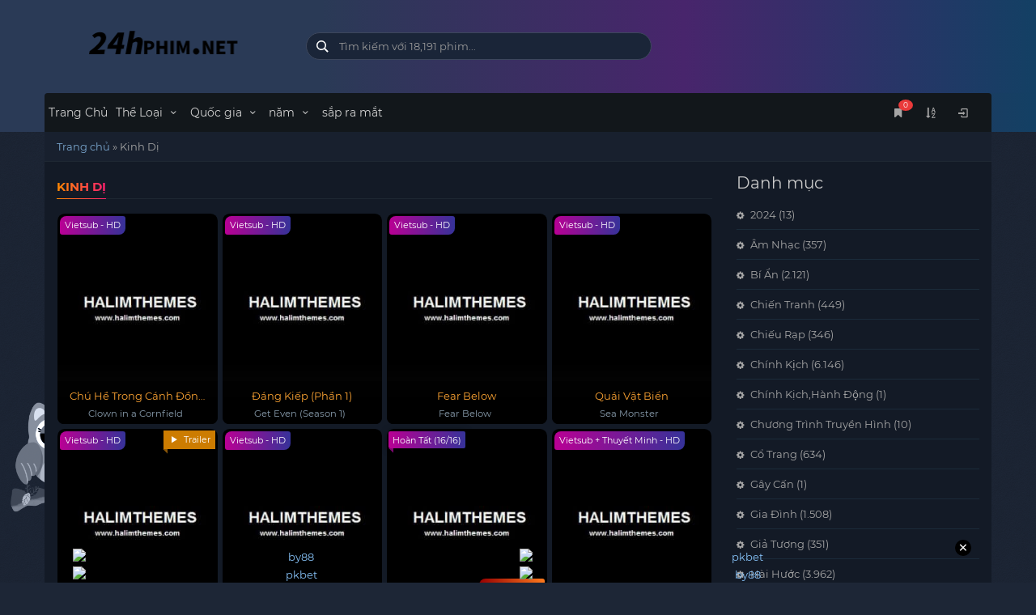

--- FILE ---
content_type: text/html; charset=UTF-8
request_url: https://24hphim.net/kinh-di
body_size: 14178
content:
<!DOCTYPE html>
<html lang="vi">
<head>
    <meta charset="utf-8" />
    <meta name="viewport" content="width=device-width, initial-scale=1">
    <meta name="theme-color" content="#234556">
    <meta name="msapplication-navbutton-color" content="#234556">
    <meta name="apple-mobile-web-app-status-bar-style" content="#234556">
        <link rel="apple-touch-icon" sizes="152x152" href="" />
    <link rel="shortcut icon" href="/wp-content/uploads/2024/07/SL-041222-49680-09-1-scaled.jpg" type="image/x-icon" />
    <meta name='robots' content='index, follow, max-image-preview:large, max-snippet:-1, max-video-preview:-1' />
	<style>img:is([sizes="auto" i], [sizes^="auto," i]) { contain-intrinsic-size: 3000px 1500px }</style>
	
	<!-- This site is optimized with the Yoast SEO plugin v25.3 - https://yoast.com/wordpress/plugins/seo/ -->
	<title>Kinh Dị | 24hphim</title>
	<meta name="description" content="Những bộ phim hay và chương trình truyền hình mới nhất từ thể loại Kinh Dị" />
	<link rel="canonical" href="https://24hphim.net/kinh-di" />
	<link rel="next" href="https://24hphim.net/kinh-di/page/2" />
	<meta property="og:locale" content="vi_VN" />
	<meta property="og:title" content="Kinh Dị | 24hphim" />
	<meta property="og:description" content="Những bộ phim hay và chương trình truyền hình mới nhất từ thể loại Kinh Dị" />
	<meta property="og:url" content="https://24hphim.net/kinh-di" />
	<meta property="og:site_name" content="24hphim" />
	<meta property="og:image" content="https://24hphim.net/wp-content/themes/halimmovies/assets/images/default-poster.jpg" />
	<meta name="twitter:card" content="summary_large_image" />
	<script type="application/ld+json" class="yoast-schema-graph">{"@context":"https://schema.org","@graph":[{"@type":"CollectionPage","@id":"https://24hphim.net/kinh-di","url":"https://24hphim.net/kinh-di","name":"Kinh Dị | 24hphim","isPartOf":{"@id":"https://24hphim.net/#website"},"description":"Những bộ phim hay và chương trình truyền hình mới nhất từ thể loại Kinh Dị","breadcrumb":{"@id":"https://24hphim.net/kinh-di#breadcrumb"},"inLanguage":"vi"},{"@type":"BreadcrumbList","@id":"https://24hphim.net/kinh-di#breadcrumb","itemListElement":[{"@type":"ListItem","position":1,"name":"Trang chủ","item":"https://24hphim.net/"},{"@type":"ListItem","position":2,"name":"Kinh Dị"}]},{"@type":"WebSite","@id":"https://24hphim.net/#website","url":"https://24hphim.net/","name":"24hphim","description":"Xem Phim Online-Xem Phim Vietsub,Phim Lồng Tiếng,Phim Mới,Truyền hình nhiều tập,Hoạt Hình,Cổ Trang,Chính Kịch,Gia Tưởng,Âm Nhạc,Bí Ẩn,Gia Đình,Hài Hước,Hành Động,Hình Sự,Khoa Học,Tâm Lý,Phiêu Lưu,","publisher":{"@id":"https://24hphim.net/#/schema/person/64b6bce6402845517608f9d9c366109f"},"alternateName":"24hphim.net","potentialAction":[{"@type":"SearchAction","target":{"@type":"EntryPoint","urlTemplate":"https://24hphim.net/?s={search_term_string}"},"query-input":{"@type":"PropertyValueSpecification","valueRequired":true,"valueName":"search_term_string"}}],"inLanguage":"vi"},{"@type":["Person","Organization"],"@id":"https://24hphim.net/#/schema/person/64b6bce6402845517608f9d9c366109f","name":"24hphim.net","image":{"@type":"ImageObject","inLanguage":"vi","@id":"https://24hphim.net/#/schema/person/image/","url":"https://24hphim.net/wp-content/uploads/2024/07/新建项目-1.png","contentUrl":"https://24hphim.net/wp-content/uploads/2024/07/新建项目-1.png","width":293,"height":45,"caption":"24hphim.net"},"logo":{"@id":"https://24hphim.net/#/schema/person/image/"},"description":"Xem Phim Vietsub,Phim Lồng Tiếng,PHIM MỚI,TRUYỀN HÌNH NHIỀU TẬP,Hoạt Hình,Cổ Trang,Chính Kịch,Gia Tưởng,Âm Nhạc,Bí Ẩn,Gia Đình,Hài Hước,Hành Động,Hình Sự","sameAs":["https://24hphim.net"]}]}</script>
	<!-- / Yoast SEO plugin. -->


<link rel='stylesheet' id='bootstrap-css' href='https://24hphim.net/wp-content/themes/halimmovies/assets/css/bootstrap.min.css?ver=6.8.3' media='all' />
<link rel='stylesheet' id='halimfont-css' href='https://24hphim.net/wp-content/themes/halimmovies/assets/css/halim-icon-font.css?ver=6.8.3' media='all' />
<link rel='stylesheet' id='halimmovies-style-css' href='https://24hphim.net/wp-content/themes/halimmovies-child/style.css?ver=6.0.4' media='all' />
<style id='classic-theme-styles-inline-css'>
/*! This file is auto-generated */
.wp-block-button__link{color:#fff;background-color:#32373c;border-radius:9999px;box-shadow:none;text-decoration:none;padding:calc(.667em + 2px) calc(1.333em + 2px);font-size:1.125em}.wp-block-file__button{background:#32373c;color:#fff;text-decoration:none}
</style>
<style id='global-styles-inline-css'>
:root{--wp--preset--aspect-ratio--square: 1;--wp--preset--aspect-ratio--4-3: 4/3;--wp--preset--aspect-ratio--3-4: 3/4;--wp--preset--aspect-ratio--3-2: 3/2;--wp--preset--aspect-ratio--2-3: 2/3;--wp--preset--aspect-ratio--16-9: 16/9;--wp--preset--aspect-ratio--9-16: 9/16;--wp--preset--color--black: #000000;--wp--preset--color--cyan-bluish-gray: #abb8c3;--wp--preset--color--white: #ffffff;--wp--preset--color--pale-pink: #f78da7;--wp--preset--color--vivid-red: #cf2e2e;--wp--preset--color--luminous-vivid-orange: #ff6900;--wp--preset--color--luminous-vivid-amber: #fcb900;--wp--preset--color--light-green-cyan: #7bdcb5;--wp--preset--color--vivid-green-cyan: #00d084;--wp--preset--color--pale-cyan-blue: #8ed1fc;--wp--preset--color--vivid-cyan-blue: #0693e3;--wp--preset--color--vivid-purple: #9b51e0;--wp--preset--gradient--vivid-cyan-blue-to-vivid-purple: linear-gradient(135deg,rgba(6,147,227,1) 0%,rgb(155,81,224) 100%);--wp--preset--gradient--light-green-cyan-to-vivid-green-cyan: linear-gradient(135deg,rgb(122,220,180) 0%,rgb(0,208,130) 100%);--wp--preset--gradient--luminous-vivid-amber-to-luminous-vivid-orange: linear-gradient(135deg,rgba(252,185,0,1) 0%,rgba(255,105,0,1) 100%);--wp--preset--gradient--luminous-vivid-orange-to-vivid-red: linear-gradient(135deg,rgba(255,105,0,1) 0%,rgb(207,46,46) 100%);--wp--preset--gradient--very-light-gray-to-cyan-bluish-gray: linear-gradient(135deg,rgb(238,238,238) 0%,rgb(169,184,195) 100%);--wp--preset--gradient--cool-to-warm-spectrum: linear-gradient(135deg,rgb(74,234,220) 0%,rgb(151,120,209) 20%,rgb(207,42,186) 40%,rgb(238,44,130) 60%,rgb(251,105,98) 80%,rgb(254,248,76) 100%);--wp--preset--gradient--blush-light-purple: linear-gradient(135deg,rgb(255,206,236) 0%,rgb(152,150,240) 100%);--wp--preset--gradient--blush-bordeaux: linear-gradient(135deg,rgb(254,205,165) 0%,rgb(254,45,45) 50%,rgb(107,0,62) 100%);--wp--preset--gradient--luminous-dusk: linear-gradient(135deg,rgb(255,203,112) 0%,rgb(199,81,192) 50%,rgb(65,88,208) 100%);--wp--preset--gradient--pale-ocean: linear-gradient(135deg,rgb(255,245,203) 0%,rgb(182,227,212) 50%,rgb(51,167,181) 100%);--wp--preset--gradient--electric-grass: linear-gradient(135deg,rgb(202,248,128) 0%,rgb(113,206,126) 100%);--wp--preset--gradient--midnight: linear-gradient(135deg,rgb(2,3,129) 0%,rgb(40,116,252) 100%);--wp--preset--font-size--small: 13px;--wp--preset--font-size--medium: 20px;--wp--preset--font-size--large: 36px;--wp--preset--font-size--x-large: 42px;--wp--preset--spacing--20: 0.44rem;--wp--preset--spacing--30: 0.67rem;--wp--preset--spacing--40: 1rem;--wp--preset--spacing--50: 1.5rem;--wp--preset--spacing--60: 2.25rem;--wp--preset--spacing--70: 3.38rem;--wp--preset--spacing--80: 5.06rem;--wp--preset--shadow--natural: 6px 6px 9px rgba(0, 0, 0, 0.2);--wp--preset--shadow--deep: 12px 12px 50px rgba(0, 0, 0, 0.4);--wp--preset--shadow--sharp: 6px 6px 0px rgba(0, 0, 0, 0.2);--wp--preset--shadow--outlined: 6px 6px 0px -3px rgba(255, 255, 255, 1), 6px 6px rgba(0, 0, 0, 1);--wp--preset--shadow--crisp: 6px 6px 0px rgba(0, 0, 0, 1);}:where(.is-layout-flex){gap: 0.5em;}:where(.is-layout-grid){gap: 0.5em;}body .is-layout-flex{display: flex;}.is-layout-flex{flex-wrap: wrap;align-items: center;}.is-layout-flex > :is(*, div){margin: 0;}body .is-layout-grid{display: grid;}.is-layout-grid > :is(*, div){margin: 0;}:where(.wp-block-columns.is-layout-flex){gap: 2em;}:where(.wp-block-columns.is-layout-grid){gap: 2em;}:where(.wp-block-post-template.is-layout-flex){gap: 1.25em;}:where(.wp-block-post-template.is-layout-grid){gap: 1.25em;}.has-black-color{color: var(--wp--preset--color--black) !important;}.has-cyan-bluish-gray-color{color: var(--wp--preset--color--cyan-bluish-gray) !important;}.has-white-color{color: var(--wp--preset--color--white) !important;}.has-pale-pink-color{color: var(--wp--preset--color--pale-pink) !important;}.has-vivid-red-color{color: var(--wp--preset--color--vivid-red) !important;}.has-luminous-vivid-orange-color{color: var(--wp--preset--color--luminous-vivid-orange) !important;}.has-luminous-vivid-amber-color{color: var(--wp--preset--color--luminous-vivid-amber) !important;}.has-light-green-cyan-color{color: var(--wp--preset--color--light-green-cyan) !important;}.has-vivid-green-cyan-color{color: var(--wp--preset--color--vivid-green-cyan) !important;}.has-pale-cyan-blue-color{color: var(--wp--preset--color--pale-cyan-blue) !important;}.has-vivid-cyan-blue-color{color: var(--wp--preset--color--vivid-cyan-blue) !important;}.has-vivid-purple-color{color: var(--wp--preset--color--vivid-purple) !important;}.has-black-background-color{background-color: var(--wp--preset--color--black) !important;}.has-cyan-bluish-gray-background-color{background-color: var(--wp--preset--color--cyan-bluish-gray) !important;}.has-white-background-color{background-color: var(--wp--preset--color--white) !important;}.has-pale-pink-background-color{background-color: var(--wp--preset--color--pale-pink) !important;}.has-vivid-red-background-color{background-color: var(--wp--preset--color--vivid-red) !important;}.has-luminous-vivid-orange-background-color{background-color: var(--wp--preset--color--luminous-vivid-orange) !important;}.has-luminous-vivid-amber-background-color{background-color: var(--wp--preset--color--luminous-vivid-amber) !important;}.has-light-green-cyan-background-color{background-color: var(--wp--preset--color--light-green-cyan) !important;}.has-vivid-green-cyan-background-color{background-color: var(--wp--preset--color--vivid-green-cyan) !important;}.has-pale-cyan-blue-background-color{background-color: var(--wp--preset--color--pale-cyan-blue) !important;}.has-vivid-cyan-blue-background-color{background-color: var(--wp--preset--color--vivid-cyan-blue) !important;}.has-vivid-purple-background-color{background-color: var(--wp--preset--color--vivid-purple) !important;}.has-black-border-color{border-color: var(--wp--preset--color--black) !important;}.has-cyan-bluish-gray-border-color{border-color: var(--wp--preset--color--cyan-bluish-gray) !important;}.has-white-border-color{border-color: var(--wp--preset--color--white) !important;}.has-pale-pink-border-color{border-color: var(--wp--preset--color--pale-pink) !important;}.has-vivid-red-border-color{border-color: var(--wp--preset--color--vivid-red) !important;}.has-luminous-vivid-orange-border-color{border-color: var(--wp--preset--color--luminous-vivid-orange) !important;}.has-luminous-vivid-amber-border-color{border-color: var(--wp--preset--color--luminous-vivid-amber) !important;}.has-light-green-cyan-border-color{border-color: var(--wp--preset--color--light-green-cyan) !important;}.has-vivid-green-cyan-border-color{border-color: var(--wp--preset--color--vivid-green-cyan) !important;}.has-pale-cyan-blue-border-color{border-color: var(--wp--preset--color--pale-cyan-blue) !important;}.has-vivid-cyan-blue-border-color{border-color: var(--wp--preset--color--vivid-cyan-blue) !important;}.has-vivid-purple-border-color{border-color: var(--wp--preset--color--vivid-purple) !important;}.has-vivid-cyan-blue-to-vivid-purple-gradient-background{background: var(--wp--preset--gradient--vivid-cyan-blue-to-vivid-purple) !important;}.has-light-green-cyan-to-vivid-green-cyan-gradient-background{background: var(--wp--preset--gradient--light-green-cyan-to-vivid-green-cyan) !important;}.has-luminous-vivid-amber-to-luminous-vivid-orange-gradient-background{background: var(--wp--preset--gradient--luminous-vivid-amber-to-luminous-vivid-orange) !important;}.has-luminous-vivid-orange-to-vivid-red-gradient-background{background: var(--wp--preset--gradient--luminous-vivid-orange-to-vivid-red) !important;}.has-very-light-gray-to-cyan-bluish-gray-gradient-background{background: var(--wp--preset--gradient--very-light-gray-to-cyan-bluish-gray) !important;}.has-cool-to-warm-spectrum-gradient-background{background: var(--wp--preset--gradient--cool-to-warm-spectrum) !important;}.has-blush-light-purple-gradient-background{background: var(--wp--preset--gradient--blush-light-purple) !important;}.has-blush-bordeaux-gradient-background{background: var(--wp--preset--gradient--blush-bordeaux) !important;}.has-luminous-dusk-gradient-background{background: var(--wp--preset--gradient--luminous-dusk) !important;}.has-pale-ocean-gradient-background{background: var(--wp--preset--gradient--pale-ocean) !important;}.has-electric-grass-gradient-background{background: var(--wp--preset--gradient--electric-grass) !important;}.has-midnight-gradient-background{background: var(--wp--preset--gradient--midnight) !important;}.has-small-font-size{font-size: var(--wp--preset--font-size--small) !important;}.has-medium-font-size{font-size: var(--wp--preset--font-size--medium) !important;}.has-large-font-size{font-size: var(--wp--preset--font-size--large) !important;}.has-x-large-font-size{font-size: var(--wp--preset--font-size--x-large) !important;}
:where(.wp-block-post-template.is-layout-flex){gap: 1.25em;}:where(.wp-block-post-template.is-layout-grid){gap: 1.25em;}
:where(.wp-block-columns.is-layout-flex){gap: 2em;}:where(.wp-block-columns.is-layout-grid){gap: 2em;}
:root :where(.wp-block-pullquote){font-size: 1.5em;line-height: 1.6;}
</style>
<link rel='stylesheet' id='halimmovie-style-css' href='https://24hphim.net/wp-content/themes/halimmovies/style.css?ver=6.0.4' media='all' />
<link rel='stylesheet' id='halimmovie-child-style-css' href='https://24hphim.net/wp-content/themes/halimmovies-child/style.css?ver=6.0.4' media='all' />
<script src="https://24hphim.net/wp-includes/js/jquery/jquery.min.js?ver=3.7.1" id="jquery-core-js"></script>
<link rel="https://api.w.org/" href="https://24hphim.net/wp-json/" /><link rel="alternate" title="JSON" type="application/json" href="https://24hphim.net/wp-json/wp/v2/categories/130" />    <style>
                .halim-post-title {
            background: rgba(0, 0, 0, 0.63)!important;
            text-align: center;
            border-bottom-right-radius: 7px;
            border-bottom-left-radius: 7px;
        }
        .halim-post-title h2 {
            color: #ffa533!important;
        }
        .grid-item img {
            border-bottom-right-radius: 8px;
            border-bottom-left-radius: 8px;
        }
        .halim-post-title.title-2-line h2 {
            -webkit-line-clamp: 2;
            font-size: 13px!important;
        }
            </style>
    <style id="halim-custom-css"></style>
        <script type="application/ld+json">{"@context":"http://schema.org","@type":"Movie","name":"Chú Hề Trong Cánh Đồng Ngô","dateModified":"2025-06-14T11:14:10+07:00","dateCreated":"2025-06-14T11:14:10+07:00","url":"https://24hphim.net/kinh-di","datePublished":"2025-06-14T11:14:10+07:00","aggregateRating":{"@type":"AggregateRating","bestRating":"5","worstRating":"3","ratingValue":"5","reviewCount":"3"},"image":"https://24hphim.net/wp-content/themes/halimmovies/assets/images/default-poster.jpg","director":"Eli Craig"}</script>
        <link rel="icon" href="https://24hphim.net/wp-content/uploads/2024/07/cropped-SL-041222-49680-09-scaled-1-32x32.jpg" sizes="32x32" />
<link rel="icon" href="https://24hphim.net/wp-content/uploads/2024/07/cropped-SL-041222-49680-09-scaled-1-192x192.jpg" sizes="192x192" />
<link rel="apple-touch-icon" href="https://24hphim.net/wp-content/uploads/2024/07/cropped-SL-041222-49680-09-scaled-1-180x180.jpg" />
<meta name="msapplication-TileImage" content="https://24hphim.net/wp-content/uploads/2024/07/cropped-SL-041222-49680-09-scaled-1-270x270.jpg" />
		<style id="wp-custom-css">
			.home .halim-panel-filter{
	display:none;
}
.home #main-contents{
	width:100%;
}
.home #main-contents #pl-4892 .so-panel{
padding:0;
margin:0;
}
.home  #main-contents h4.section-heading{
	padding:0 !important;
	margin:0;
}
.home #main-contents .halim_box{
	margin:0;
	padding:0;
}
.home #main-contents .icon_overlay{
	display:none;
}
.home #main-contents .section-bar{
	padding:0;
	margin:0;
	margin-bottom:0.5em;
}		</style>
		        <style>#header .site-title {background: url(https://24hphim.net/wp-content/uploads/2024/07/新建项目-1.png) no-repeat top left;background-size: contain;text-indent: -9999px;}</style>
        <meta name="google-site-verification" content="NHzNCjHZ976iSJtfjkBDZ3VlJxbV9ezmhCJ43fI6w6M" />
</head>
<body class="archive category category-kinh-di category-130 wp-embed-responsive wp-theme-halimmovies wp-child-theme-halimmovies-child halimmovie-v6.0.4 halimthemes halimmovies halim-corner-rounded" data-nonce="f175075c66">
    <header id="header" class="header-tpl-2">
        <div class="container">
            <div class="row" id="headwrap">
                <div class="col-md-3 col-sm-6 slogan">
                                            <p class="site-title"><a href="https://24hphim.net/" rel="home">24hphim</a></p>
                                    </div>
                <div class="col-md-5 col-sm-6 halim-search-form hidden-xs">
                    <div class="header-nav">
                        <div class="col-xs-12">
                            <form id="search-form-pc" name="halimForm" role="search" action="https://24hphim.net/" method="GET">
                                <div class="form-group">
                                    <div class="input-group col-xs-12">
                                        <input id="search" type="text" name="s" value="" class="form-control" placeholder="Tìm kiếm với 18,191 phim..." autocomplete="off" required>
                                        <i class="animate-spin hl-spin4 hidden"></i>
                                    </div>
                                </div>
                            </form>
                            <ul class="ui-autocomplete ajax-results hidden"></ul>
                        </div>
                                            </div>
                </div>
                <div class="col-md-4 hidden-xs">
                                    </div>
            </div>
        </div>
    </header>
    <div class="navbar-container nav-tpl-2">
        <div class="container">
            <nav class="navbar halim-navbar main-navigation" role="navigation" data-dropdown-hover="1">
                <div class="navbar-header desktop-mode">
                    <button type="button" class="navbar-toggle collapsed pull-left" data-toggle="collapse" data-target="#halim" aria-expanded="false">
                        <span class="sr-only">Menu</span>
                        <span class="icon-bar"></span>
                        <span class="icon-bar"></span>
                        <span class="icon-bar"></span>
                    </button>
                    <button id="userInfo" type="button" class="navbar-toggle-pc collapsed pull-right" data-toggle="dropdown" aria-expanded="true"
                    onclick="openLoginModal();">
                        <i class="hl-login-1"></i>                    </button>
                    <button type="button" class="navbar-toggle collapsed pull-right expand-search-form" data-toggle="collapse" data-target="#search-form" aria-expanded="false">
                        <span class="hl-search" aria-hidden="true"></span>
                    </button>
                    <button type="button" class="toggle-pagination-pc navbar-toggle-pc collapsed pull-right">
                        <i class="hl-sort-name-up"></i>
                    </button>
                                        <button type="button" class="navbar-toggle-pc navbar-toggle-bookmark collapsed pull-right get-bookmark-on-mobile" data-toggle="modal" data-target="#bookmark-modal">
                        <i class="hl-bookmark" aria-hidden="true"></i>
                        <span class="count">0</span>
                    </button>
                                    </div>
                <div class="collapse navbar-collapse" id="halim">
                    <div class="menu-top-menu-container"><ul id="menu-top-menu" class="nav navbar-nav navbar-left"><li><a title="Trang Chủ" href="https://24hphim.net/">Trang Chủ</a></li>
<li class="mega dropdown"><a title="Thể Loại" href="#" data-toggle="dropdown" class="dropdown-toggle" aria-haspopup="true">Thể Loại <span class="hl-down-open-mini"></span></a>
<ul role="menu" class=" dropdown-menu">
	<li><a title="Âm Nhạc" href="https://24hphim.net/am-nhac">Âm Nhạc</a></li>
	<li><a title="Bí Ẩn" href="https://24hphim.net/bi-an">Bí Ẩn</a></li>
	<li><a title="Chính Kịch" href="https://24hphim.net/chinh-kich">Chính Kịch</a></li>
	<li><a title="Cổ Trang" href="https://24hphim.net/co-trang">Cổ Trang</a></li>
	<li><a title="Gia Đình" href="https://24hphim.net/gia-dinh">Gia Đình</a></li>
	<li><a title="Giả Tượng" href="https://24hphim.net/gia-tuong">Giả Tượng</a></li>
	<li><a title="Hài Hước" href="https://24hphim.net/hai-huoc">Hài Hước</a></li>
	<li><a title="Hành Động" href="https://24hphim.net/hanh-dong">Hành Động</a></li>
	<li><a title="Hình Sự" href="https://24hphim.net/hinh-su">Hình Sự</a></li>
	<li><a title="Hoạt Hình" href="https://24hphim.net/hoat-hinh">Hoạt Hình</a></li>
	<li><a title="Học Đường" href="https://24hphim.net/hoc-duong">Học Đường</a></li>
	<li><a title="Khoa Học" href="https://24hphim.net/khoa-hoc">Khoa Học</a></li>
	<li class="current-menu-item active"><a title="Kinh Dị" href="https://24hphim.net/kinh-di">Kinh Dị</a></li>
	<li><a title="Phiêu Lưu" href="https://24hphim.net/phieu-luu">Phiêu Lưu</a></li>
	<li><a title="Tài Liệu" href="https://24hphim.net/tai-lieu">Tài Liệu</a></li>
	<li><a title="Tâm Lý" href="https://24hphim.net/tam-ly">Tâm Lý</a></li>
	<li><a title="Tình Cảm" href="https://24hphim.net/tinh-cam">Tình Cảm</a></li>
	<li><a title="Viễn Tưởng" href="https://24hphim.net/vien-tuong">Viễn Tưởng</a></li>
</ul>
</li>
<li class=" dropdown"><a title="Quốc gia" href="#" data-toggle="dropdown" class="dropdown-toggle" aria-haspopup="true">Quốc gia <span class="hl-down-open-mini"></span></a>
<ul role="menu" class=" dropdown-menu">
	<li><a title="Âu Mỹ" href="https://24hphim.net/country/au-my">Âu Mỹ</a></li>
	<li><a title="Trung Quốc" href="https://24hphim.net/country/trung-quoc">Trung Quốc</a></li>
	<li><a title="Nhật Bản" href="https://24hphim.net/country/nhat-ban">Nhật Bản</a></li>
	<li><a title="Hàn Quốc" href="https://24hphim.net/country/han-quoc">Hàn Quốc</a></li>
	<li><a title="Anh" href="https://24hphim.net/country/anh">Anh</a></li>
	<li><a title="Thái Lan" href="https://24hphim.net/country/thai-lan">Thái Lan</a></li>
	<li><a title="Hồng Kông" href="https://24hphim.net/country/hong-kong">Hồng Kông</a></li>
	<li><a title="Việt Nam" href="https://24hphim.net/country/viet-nam">Việt Nam</a></li>
</ul>
</li>
<li class=" dropdown"><a title="năm" href="#" data-toggle="dropdown" class="dropdown-toggle" aria-haspopup="true">năm <span class="hl-down-open-mini"></span></a>
<ul role="menu" class=" dropdown-menu">
	<li><a title="2024" href="https://24hphim.net/release/phim-2024">2024</a></li>
	<li><a title="2023" href="https://24hphim.net/release/phim-2023">2023</a></li>
	<li><a title="2022" href="https://24hphim.net/release/phim-2022">2022</a></li>
	<li><a title="2021" href="https://24hphim.net/release/phim-2021">2021</a></li>
	<li><a title="2020" href="https://24hphim.net/release/phim-2020">2020</a></li>
	<li><a title="2019" href="https://24hphim.net/release/phim-2019">2019</a></li>
	<li><a title="2018" href="https://24hphim.net/release/phim-2018">2018</a></li>
	<li><a title="2017" href="https://24hphim.net/release/phim-2017">2017</a></li>
	<li><a title="2016" href="https://24hphim.net/release/phim-2016">2016</a></li>
	<li><a title="2015" href="https://24hphim.net/release/phim-2015">2015</a></li>
</ul>
</li>
<li><a title="sắp ra mắt" href="https://24hphim.net/sap-ra-mat">sắp ra mắt</a></li>
</ul></div>               </div>
                <!-- /.navbar-collapse -->
            </nav>
            <div class="collapse navbar-collapse" id="search-form">
                <div id="mobile-search-form" class="halim-search-form"></div>
            </div>
        </div>
    </div>
<!-- /header -->
<div class="container">
        <div class="row fullwith-slider">
            </div>
</div>
<div class="container">
    <div class="row container" id="wrapper">
        <div class="halim-breadcrumb-panel">
    <div class="panel-heading">
        <div class="yoast_breadcrumb"><span><span><a href="https://24hphim.net/">Trang chủ</a></span> » <span class="breadcrumb_last" aria-current="page">Kinh Dị</span></span></div>    </div>
</div>

	<main id="main-contents" class="col-xs-12 col-sm-12 col-md-8">
				<div class="section-bar is-tabs clearfix">
		   <h3 class="section-title"><span>Kinh Dị</span></h3>
		</div>
		<div class="halim_box">
				<article class="col-md-3 col-sm-3 col-xs-6 thumb grid-item post-53346">
	    <div class="halim-item">
	        <a class="halim-thumb" href="https://24hphim.net/chu-he-trong-canh-dong-ngo" title="Chú Hề Trong Cánh Đồng Ngô">
	            	            <figure><img class="lazyload blur-up img-responsive" data-sizes="auto" data-src="https://24hphim.net/wp-content/themes/halimmovies/assets/images/default-poster.jpg" alt="Chú Hề Trong Cánh Đồng Ngô" title="Chú Hề Trong Cánh Đồng Ngô"></figure>
	            	            <span class="status mv">Vietsub - HD</span>	            <div class="icon_overlay"	                    data-html="true" data-toggle="halim-popover" data-placement="top" data-trigger="hover" title="&lt;span class=film-title&gt;Chú Hề Trong Cánh Đồng Ngô&lt;/span&gt;" data-content="&lt;div class=org-title&gt;Clown in a Cornfield&lt;/div&gt;&lt;div class=film-meta&gt;&lt;div class=text-center&gt;&lt;span class=released&gt;&lt;i class=hl-calendar>&lt;/i&gt; 2025&lt;/span&gt;&lt;span class=runtime&gt;&lt;i class=hl-clock>&lt;/i&gt; 96 Phút&lt;/span&gt;&lt;/div&gt;&lt;div class=film-content&gt;Quinn and her father have just moved to the quiet town of Kettle Springs hoping for a fresh&amp;hellip;&lt;/div&gt;&lt;p class=category&gt;Quốc gia: <span class=category-name>Anh</span><span class=category-name>Âu Mỹ</span><span class=category-name>Canada</span>&lt;/p&gt;&lt;p class=category&gt;Thể loại: <span class=category-name>Bí Ẩn</span><span class=category-name>Kinh Dị</span>&lt;/p&gt;&lt;/div&gt;">
	            </div>

	            <div class="halim-post-title-box">
	                <div class="halim-post-title ">
	                    <h2 class="entry-title">Chú Hề Trong Cánh Đồng Ngô</h2><p class="original_title">Clown in a Cornfield</p>	                </div>
	            </div>
	        </a>
	    </div>
	</article>
	<article class="col-md-3 col-sm-3 col-xs-6 thumb grid-item post-53324">
	    <div class="halim-item">
	        <a class="halim-thumb" href="https://24hphim.net/dang-kiep-phan-1" title="Đáng Kiếp (Phần 1)">
	            	            <figure><img class="lazyload blur-up img-responsive" data-sizes="auto" data-src="https://24hphim.net/wp-content/themes/halimmovies/assets/images/default-poster.jpg" alt="Đáng Kiếp (Phần 1)" title="Đáng Kiếp (Phần 1)"></figure>
	            	            <span class="status mv">Vietsub - HD</span>	            <div class="icon_overlay"	                    data-html="true" data-toggle="halim-popover" data-placement="top" data-trigger="hover" title="&lt;span class=film-title&gt;Đáng Kiếp (Phần 1)&lt;/span&gt;" data-content="&lt;div class=org-title&gt;Get Even (Season 1)&lt;/div&gt;&lt;div class=film-meta&gt;&lt;div class=text-center&gt;&lt;span class=released&gt;&lt;i class=hl-calendar>&lt;/i&gt; 2020&lt;/span&gt;&lt;span class=runtime&gt;&lt;i class=hl-clock>&lt;/i&gt; 25 phút / tập&lt;/span&gt;&lt;/div&gt;&lt;div class=film-content&gt;Đáng Kiếp kể về trong cuộc trả thù tinh vi mà bí mật, bốn người bạn học cùng&amp;hellip;&lt;/div&gt;&lt;p class=category&gt;Quốc gia: <span class=category-name>Âu Mỹ</span>&lt;/p&gt;&lt;p class=category&gt;Thể loại: <span class=category-name>Bí Ẩn</span><span class=category-name>Chiến Tranh</span><span class=category-name>Hình Sự</span><span class=category-name>Kinh Dị</span>&lt;/p&gt;&lt;/div&gt;">
	            </div>

	            <div class="halim-post-title-box">
	                <div class="halim-post-title ">
	                    <h2 class="entry-title">Đáng Kiếp (Phần 1)</h2><p class="original_title">Get Even (Season 1)</p>	                </div>
	            </div>
	        </a>
	    </div>
	</article>
	<article class="col-md-3 col-sm-3 col-xs-6 thumb grid-item post-53316">
	    <div class="halim-item">
	        <a class="halim-thumb" href="https://24hphim.net/fear-below" title="Fear Below">
	            	            <figure><img class="lazyload blur-up img-responsive" data-sizes="auto" data-src="https://24hphim.net/wp-content/themes/halimmovies/assets/images/default-poster.jpg" alt="Fear Below" title="Fear Below"></figure>
	            	            <span class="status mv">Vietsub - HD</span>	            <div class="icon_overlay"	                    data-html="true" data-toggle="halim-popover" data-placement="top" data-trigger="hover" title="&lt;span class=film-title&gt;Fear Below&lt;/span&gt;" data-content="&lt;div class=org-title&gt;Fear Below&lt;/div&gt;&lt;div class=film-meta&gt;&lt;div class=text-center&gt;&lt;span class=released&gt;&lt;i class=hl-calendar>&lt;/i&gt; 2025&lt;/span&gt;&lt;span class=runtime&gt;&lt;i class=hl-clock>&lt;/i&gt; 85 Phút&lt;/span&gt;&lt;/div&gt;&lt;div class=film-content&gt;A rag-tag team of divers attempting to salvage a sunken car from a river are thwarted by a&amp;hellip;&lt;/div&gt;&lt;p class=category&gt;Quốc gia: <span class=category-name>Úc</span>&lt;/p&gt;&lt;p class=category&gt;Thể loại: <span class=category-name>Hành Động</span><span class=category-name>Kinh Dị</span><span class=category-name>Phiêu Lưu</span>&lt;/p&gt;&lt;/div&gt;">
	            </div>

	            <div class="halim-post-title-box">
	                <div class="halim-post-title ">
	                    <h2 class="entry-title">Fear Below</h2><p class="original_title">Fear Below</p>	                </div>
	            </div>
	        </a>
	    </div>
	</article>
	<article class="col-md-3 col-sm-3 col-xs-6 thumb grid-item post-53203">
	    <div class="halim-item">
	        <a class="halim-thumb" href="https://24hphim.net/quai-vat-bien" title="Quái Vật Biển">
	            	            <figure><img class="lazyload blur-up img-responsive" data-sizes="auto" data-src="https://24hphim.net/wp-content/themes/halimmovies/assets/images/default-poster.jpg" alt="Quái Vật Biển" title="Quái Vật Biển"></figure>
	            	            <span class="status mv">Vietsub - HD</span>	            <div class="icon_overlay"	                    data-html="true" data-toggle="halim-popover" data-placement="top" data-trigger="hover" title="&lt;span class=film-title&gt;Quái Vật Biển&lt;/span&gt;" data-content="&lt;div class=org-title&gt;Sea Monster&lt;/div&gt;&lt;div class=film-meta&gt;&lt;div class=text-center&gt;&lt;span class=released&gt;&lt;i class=hl-calendar>&lt;/i&gt; 2021&lt;/span&gt;&lt;span class=runtime&gt;&lt;i class=hl-clock>&lt;/i&gt; 1g 10ph&lt;/span&gt;&lt;/div&gt;&lt;div class=film-content&gt;[VIETSUB] Quái Vật Biển &amp;#8211; Vùng Biển Đẫm Máu, Ai Có Thể Sống Sót Đến Cuối Cùng-&lt;/div&gt;&lt;p class=category&gt;Quốc gia: <span class=category-name>Trung Quốc</span>&lt;/p&gt;&lt;p class=category&gt;Thể loại: <span class=category-name>Kinh Dị</span><span class=category-name>Viễn Tưởng</span>&lt;/p&gt;&lt;/div&gt;">
	            </div>

	            <div class="halim-post-title-box">
	                <div class="halim-post-title ">
	                    <h2 class="entry-title">Quái Vật Biển</h2><p class="original_title">Sea Monster</p>	                </div>
	            </div>
	        </a>
	    </div>
	</article>
	<article class="col-md-3 col-sm-3 col-xs-6 thumb grid-item post-53162">
	    <div class="halim-item">
	        <a class="halim-thumb" href="https://24hphim.net/muon-hon-doat-xac" title="Mượn Hồn Đoạt Xác">
	            	            <figure><img class="lazyload blur-up img-responsive" data-sizes="auto" data-src="https://24hphim.net/wp-content/themes/halimmovies/assets/images/default-poster.jpg" alt="Mượn Hồn Đoạt Xác" title="Mượn Hồn Đoạt Xác"></figure>
	            	            <span class="status mv">Vietsub - HD</span><span class="is_trailer"><i class="hl-play"></i> Trailer</span>	            <div class="icon_overlay"	                    data-html="true" data-toggle="halim-popover" data-placement="top" data-trigger="hover" title="&lt;span class=film-title&gt;Mượn Hồn Đoạt Xác&lt;/span&gt;" data-content="&lt;div class=org-title&gt;Bring Her Back&lt;/div&gt;&lt;div class=film-meta&gt;&lt;div class=text-center&gt;&lt;span class=released&gt;&lt;i class=hl-calendar>&lt;/i&gt; 2025&lt;/span&gt;&lt;span class=runtime&gt;&lt;i class=hl-clock>&lt;/i&gt; 104 Phút&lt;/span&gt;&lt;/div&gt;&lt;div class=film-content&gt;Sự trở lại của bộ óc sáng tạo đằng sau Talk to Me, Danny và Michael Philippou cùng&amp;hellip;&lt;/div&gt;&lt;p class=category&gt;Quốc gia: <span class=category-name>Âu Mỹ</span><span class=category-name>Úc</span>&lt;/p&gt;&lt;p class=category&gt;Thể loại: <span class=category-name>Chiếu Rạp</span><span class=category-name>Kinh Dị</span>&lt;/p&gt;&lt;/div&gt;">
	            </div>

	            <div class="halim-post-title-box">
	                <div class="halim-post-title ">
	                    <h2 class="entry-title">Mượn Hồn Đoạt Xác</h2><p class="original_title">Bring Her Back</p>	                </div>
	            </div>
	        </a>
	    </div>
	</article>
	<article class="col-md-3 col-sm-3 col-xs-6 thumb grid-item post-53157">
	    <div class="halim-item">
	        <a class="halim-thumb" href="https://24hphim.net/the-colony" title="The Colony">
	            	            <figure><img class="lazyload blur-up img-responsive" data-sizes="auto" data-src="https://24hphim.net/wp-content/themes/halimmovies/assets/images/default-poster.jpg" alt="The Colony" title="The Colony"></figure>
	            	            <span class="status mv">Vietsub - HD</span>	            <div class="icon_overlay"	                    data-html="true" data-toggle="halim-popover" data-placement="top" data-trigger="hover" title="&lt;span class=film-title&gt;The Colony&lt;/span&gt;" data-content="&lt;div class=org-title&gt;The Colony&lt;/div&gt;&lt;div class=film-meta&gt;&lt;div class=text-center&gt;&lt;span class=released&gt;&lt;i class=hl-calendar>&lt;/i&gt; 2021&lt;/span&gt;&lt;span class=runtime&gt;&lt;i class=hl-clock>&lt;/i&gt; Đang cập nhật&lt;/span&gt;&lt;/div&gt;&lt;div class=film-content&gt;Đặt trong tương lai xa, một nữ phi hành gia, đắm tàu trên trái đất bị tàn nhẫn&amp;hellip;&lt;/div&gt;&lt;p class=category&gt;Quốc gia: <span class=category-name>Đức</span><span class=category-name>Thụy Sĩ</span>&lt;/p&gt;&lt;p class=category&gt;Thể loại: <span class=category-name>Khoa Học</span><span class=category-name>Kinh Dị</span><span class=category-name>Viễn Tưởng</span>&lt;/p&gt;&lt;/div&gt;">
	            </div>

	            <div class="halim-post-title-box">
	                <div class="halim-post-title ">
	                    <h2 class="entry-title">The Colony</h2><p class="original_title">The Colony</p>	                </div>
	            </div>
	        </a>
	    </div>
	</article>
	<article class="col-md-3 col-sm-3 col-xs-6 thumb grid-item post-53140">
	    <div class="halim-item">
	        <a class="halim-thumb" href="https://24hphim.net/bi-an-nui-jiri-jirisan-2" title="Bí Ẩn Núi Jiri (Jirisan)">
	            	            <figure><img class="lazyload blur-up img-responsive" data-sizes="auto" data-src="https://24hphim.net/wp-content/themes/halimmovies/assets/images/default-poster.jpg" alt="Bí Ẩn Núi Jiri (Jirisan)" title="Bí Ẩn Núi Jiri (Jirisan)"></figure>
	            	            <span class="status">Vietsub - HD</span><span class="episode">Hoàn Tất (16/16)</span>	            <div class="icon_overlay"	                    data-html="true" data-toggle="halim-popover" data-placement="top" data-trigger="hover" title="&lt;span class=film-title&gt;Bí Ẩn Núi Jiri (Jirisan)&lt;/span&gt;" data-content="&lt;div class=org-title&gt;Jirisan&lt;/div&gt;&lt;div class=film-meta&gt;&lt;div class=text-center&gt;&lt;span class=released&gt;&lt;i class=hl-calendar>&lt;/i&gt; 2021&lt;/span&gt;&lt;span class=runtime&gt;&lt;i class=hl-clock>&lt;/i&gt; 1H12M21S&lt;/span&gt;&lt;/div&gt;&lt;div class=film-content&gt;Bộ phim Hàn Quốc “Bí Ẩn Núi Jiri” (2021) do Jun Ji Hyun (“Vì Sao Đưa Anh Tới”,&amp;hellip;&lt;/div&gt;&lt;p class=category&gt;Quốc gia: <span class=category-name>Hàn Quốc</span>&lt;/p&gt;&lt;p class=category&gt;Thể loại: <span class=category-name>Bí Ẩn</span><span class=category-name>Kinh Dị</span><span class=category-name>Viễn Tưởng</span>&lt;/p&gt;&lt;/div&gt;">
	            </div>

	            <div class="halim-post-title-box">
	                <div class="halim-post-title ">
	                    <h2 class="entry-title">Bí Ẩn Núi Jiri (Jirisan)</h2><p class="original_title">Jirisan</p>	                </div>
	            </div>
	        </a>
	    </div>
	</article>
	<article class="col-md-3 col-sm-3 col-xs-6 thumb grid-item post-53138">
	    <div class="halim-item">
	        <a class="halim-thumb" href="https://24hphim.net/vuot-ra-toi-ac" title="Vượt Ra Tội Ác">
	            	            <figure><img class="lazyload blur-up img-responsive" data-sizes="auto" data-src="https://24hphim.net/wp-content/themes/halimmovies/assets/images/default-poster.jpg" alt="Vượt Ra Tội Ác" title="Vượt Ra Tội Ác"></figure>
	            	            <span class="status mv">Vietsub + Thuyết Minh - HD</span>	            <div class="icon_overlay"	                    data-html="true" data-toggle="halim-popover" data-placement="top" data-trigger="hover" title="&lt;span class=film-title&gt;Vượt Ra Tội Ác&lt;/span&gt;" data-content="&lt;div class=org-title&gt;Beyond Evil&lt;/div&gt;&lt;div class=film-meta&gt;&lt;div class=text-center&gt;&lt;span class=released&gt;&lt;i class=hl-calendar>&lt;/i&gt; 2021&lt;/span&gt;&lt;span class=runtime&gt;&lt;i class=hl-clock>&lt;/i&gt; 70 phút / tập&lt;/span&gt;&lt;/div&gt;&lt;div class=film-content&gt;Vượt Ra Tội Ác kể về cuộc gặp gỡ của hai thám tử dũng cảm, sẵn sàng mạo&amp;hellip;&lt;/div&gt;&lt;p class=category&gt;Quốc gia: <span class=category-name>Hàn Quốc</span>&lt;/p&gt;&lt;p class=category&gt;Thể loại: <span class=category-name>Kinh Dị</span><span class=category-name>Tâm Lý</span><span class=category-name>Tình Cảm</span>&lt;/p&gt;&lt;/div&gt;">
	            </div>

	            <div class="halim-post-title-box">
	                <div class="halim-post-title ">
	                    <h2 class="entry-title">Vượt Ra Tội Ác</h2><p class="original_title">Beyond Evil</p>	                </div>
	            </div>
	        </a>
	    </div>
	</article>
	<article class="col-md-3 col-sm-3 col-xs-6 thumb grid-item post-53130">
	    <div class="halim-item">
	        <a class="halim-thumb" href="https://24hphim.net/bloodrayne-the-third-reich" title="BloodRayne: The Third Reich">
	            	            <figure><img class="lazyload blur-up img-responsive" data-sizes="auto" data-src="https://24hphim.net/wp-content/themes/halimmovies/assets/images/default-poster.jpg" alt="BloodRayne: The Third Reich" title="BloodRayne: The Third Reich"></figure>
	            	            <span class="status mv">Vietsub - HD</span>	            <div class="icon_overlay"	                    data-html="true" data-toggle="halim-popover" data-placement="top" data-trigger="hover" title="&lt;span class=film-title&gt;BloodRayne: The Third Reich&lt;/span&gt;" data-content="&lt;div class=org-title&gt;BloodRayne: The Third Reich&lt;/div&gt;&lt;div class=film-meta&gt;&lt;div class=text-center&gt;&lt;span class=released&gt;&lt;i class=hl-calendar>&lt;/i&gt; 2010&lt;/span&gt;&lt;span class=runtime&gt;&lt;i class=hl-clock>&lt;/i&gt; 79 Phút&lt;/span&gt;&lt;/div&gt;&lt;div class=film-content&gt;Rayne fights against the Nazis in Europe during World War II, encountering Ekart Brand, a Nazi leader whose&amp;hellip;&lt;/div&gt;&lt;p class=category&gt;Quốc gia: <span class=category-name>Âu Mỹ</span><span class=category-name>Canada</span><span class=category-name>Đức</span>&lt;/p&gt;&lt;p class=category&gt;Thể loại: <span class=category-name>Hành Động</span><span class=category-name>Kinh Dị</span><span class=category-name>Phiêu Lưu</span>&lt;/p&gt;&lt;/div&gt;">
	            </div>

	            <div class="halim-post-title-box">
	                <div class="halim-post-title ">
	                    <h2 class="entry-title">BloodRayne: The Third Reich</h2><p class="original_title">BloodRayne: The Third Reich</p>	                </div>
	            </div>
	        </a>
	    </div>
	</article>
	<article class="col-md-3 col-sm-3 col-xs-6 thumb grid-item post-53129">
	    <div class="halim-item">
	        <a class="halim-thumb" href="https://24hphim.net/mads" title="MadS">
	            	            <figure><img class="lazyload blur-up img-responsive" data-sizes="auto" data-src="https://24hphim.net/wp-content/themes/halimmovies/assets/images/default-poster.jpg" alt="MadS" title="MadS"></figure>
	            	            <span class="status mv">Vietsub - HD</span>	            <div class="icon_overlay"	                    data-html="true" data-toggle="halim-popover" data-placement="top" data-trigger="hover" title="&lt;span class=film-title&gt;MadS&lt;/span&gt;" data-content="&lt;div class=org-title&gt;MadS&lt;/div&gt;&lt;div class=film-meta&gt;&lt;div class=text-center&gt;&lt;span class=released&gt;&lt;i class=hl-calendar>&lt;/i&gt; 2024&lt;/span&gt;&lt;span class=runtime&gt;&lt;i class=hl-clock>&lt;/i&gt; 89 Phút&lt;/span&gt;&lt;/div&gt;&lt;div class=film-content&gt;Một thiếu niên thử ma túy mới trước khi đi tiệc tùng. Trên đường về, cậu ta gặp&amp;hellip;&lt;/div&gt;&lt;p class=category&gt;Quốc gia: <span class=category-name>Pháp</span>&lt;/p&gt;&lt;p class=category&gt;Thể loại: <span class=category-name>Kinh Dị</span>&lt;/p&gt;&lt;/div&gt;">
	            </div>

	            <div class="halim-post-title-box">
	                <div class="halim-post-title ">
	                    <h2 class="entry-title">MadS</h2><p class="original_title">MadS</p>	                </div>
	            </div>
	        </a>
	    </div>
	</article>
	<article class="col-md-3 col-sm-3 col-xs-6 thumb grid-item post-53056">
	    <div class="halim-item">
	        <a class="halim-thumb" href="https://24hphim.net/dua-tre-ma-quai" title="Đứa Trẻ Ma Quái">
	            	            <figure><img class="lazyload blur-up img-responsive" data-sizes="auto" data-src="https://24hphim.net/wp-content/themes/halimmovies/assets/images/default-poster.jpg" alt="Đứa Trẻ Ma Quái" title="Đứa Trẻ Ma Quái"></figure>
	            	            <span class="status mv">Vietsub - HD</span>	            <div class="icon_overlay"	                    data-html="true" data-toggle="halim-popover" data-placement="top" data-trigger="hover" title="&lt;span class=film-title&gt;Đứa Trẻ Ma Quái&lt;/span&gt;" data-content="&lt;div class=org-title&gt;Ghost Child&lt;/div&gt;&lt;div class=film-meta&gt;&lt;div class=text-center&gt;&lt;span class=released&gt;&lt;i class=hl-calendar>&lt;/i&gt; 2013&lt;/span&gt;&lt;span class=runtime&gt;&lt;i class=hl-clock>&lt;/i&gt; 88 Phút&lt;/span&gt;&lt;/div&gt;&lt;div class=film-content&gt;Đang vật lộn để chấp nhận cái chết của mẹ mình, Kim đột nhiên phải đối phó với&amp;hellip;&lt;/div&gt;&lt;p class=category&gt;Quốc gia: <span class=category-name>Nga</span><span class=category-name>Singapore</span>&lt;/p&gt;&lt;p class=category&gt;Thể loại: <span class=category-name>Kinh Dị</span>&lt;/p&gt;&lt;/div&gt;">
	            </div>

	            <div class="halim-post-title-box">
	                <div class="halim-post-title ">
	                    <h2 class="entry-title">Đứa Trẻ Ma Quái</h2><p class="original_title">Ghost Child</p>	                </div>
	            </div>
	        </a>
	    </div>
	</article>
	<article class="col-md-3 col-sm-3 col-xs-6 thumb grid-item post-53050">
	    <div class="halim-item">
	        <a class="halim-thumb" href="https://24hphim.net/ke-noi-gian-2" title="Kẻ Nội Gián">
	            	            <figure><img class="lazyload blur-up img-responsive" data-sizes="auto" data-src="https://24hphim.net/wp-content/themes/halimmovies/assets/images/default-poster.jpg" alt="Kẻ Nội Gián" title="Kẻ Nội Gián"></figure>
	            	            <span class="status">Vietsub - HD</span><span class="episode">Hoàn Tất (16/16)</span>	            <div class="icon_overlay"	                    data-html="true" data-toggle="halim-popover" data-placement="top" data-trigger="hover" title="&lt;span class=film-title&gt;Kẻ Nội Gián&lt;/span&gt;" data-content="&lt;div class=org-title&gt;Insider&lt;/div&gt;&lt;div class=film-meta&gt;&lt;div class=text-center&gt;&lt;span class=released&gt;&lt;i class=hl-calendar>&lt;/i&gt; 2022&lt;/span&gt;&lt;span class=runtime&gt;&lt;i class=hl-clock>&lt;/i&gt; 60 phút/tập&lt;/span&gt;&lt;/div&gt;&lt;div class=film-content&gt;Kể về câu chuyện của một thực tập sinh tư pháp tên là Kim Yo Han. Sau khi&amp;hellip;&lt;/div&gt;&lt;p class=category&gt;Quốc gia: <span class=category-name>Hàn Quốc</span>&lt;/p&gt;&lt;p class=category&gt;Thể loại: <span class=category-name>Hành Động</span><span class=category-name>Hình Sự</span><span class=category-name>Kinh Dị</span>&lt;/p&gt;&lt;/div&gt;">
	            </div>

	            <div class="halim-post-title-box">
	                <div class="halim-post-title ">
	                    <h2 class="entry-title">Kẻ Nội Gián</h2><p class="original_title">Insider</p>	                </div>
	            </div>
	        </a>
	    </div>
	</article>
	<article class="col-md-3 col-sm-3 col-xs-6 thumb grid-item post-53046">
	    <div class="halim-item">
	        <a class="halim-thumb" href="https://24hphim.net/luoi-hai-tu-than-6-huyet-thong" title="Lưỡi hái tử thần 6: Huyết thống">
	            	            <figure><img class="lazyload blur-up img-responsive" data-sizes="auto" data-src="https://24hphim.net/wp-content/themes/halimmovies/assets/images/default-poster.jpg" alt="Lưỡi hái tử thần 6: Huyết thống" title="Lưỡi hái tử thần 6: Huyết thống"></figure>
	            	            <span class="status mv">Vietsub - FHD</span>	            <div class="icon_overlay"	                    data-html="true" data-toggle="halim-popover" data-placement="top" data-trigger="hover" title="&lt;span class=film-title&gt;Lưỡi hái tử thần 6: Huyết thống&lt;/span&gt;" data-content="&lt;div class=org-title&gt;Final Destination Bloodlines&lt;/div&gt;&lt;div class=film-meta&gt;&lt;div class=text-center&gt;&lt;span class=released&gt;&lt;i class=hl-calendar>&lt;/i&gt; 2025&lt;/span&gt;&lt;span class=runtime&gt;&lt;i class=hl-clock>&lt;/i&gt; 110 Phút&lt;/span&gt;&lt;/div&gt;&lt;div class=film-content&gt;Thương hiệu kinh dị đình đám Hollywood Final Destination sẽ trở lại với phần phim mới, hứa hẹn&amp;hellip;&lt;/div&gt;&lt;p class=category&gt;Quốc gia: <span class=category-name>Âu Mỹ</span>&lt;/p&gt;&lt;p class=category&gt;Thể loại: <span class=category-name>Bí Ẩn</span><span class=category-name>Chiếu Rạp</span><span class=category-name>Kinh Dị</span>&lt;/p&gt;&lt;/div&gt;">
	            </div>

	            <div class="halim-post-title-box">
	                <div class="halim-post-title ">
	                    <h2 class="entry-title">Lưỡi hái tử thần 6: Huyết thống</h2><p class="original_title">Final Destination Bloodlines</p>	                </div>
	            </div>
	        </a>
	    </div>
	</article>
	<article class="col-md-3 col-sm-3 col-xs-6 thumb grid-item post-53033">
	    <div class="halim-item">
	        <a class="halim-thumb" href="https://24hphim.net/nhung-truyen-kinh-di-my-phan-2" title="Những Truyện Kinh Dị Mỹ (Phần 2)">
	            	            <figure><img class="lazyload blur-up img-responsive" data-sizes="auto" data-src="https://24hphim.net/wp-content/themes/halimmovies/assets/images/default-poster.jpg" alt="Những Truyện Kinh Dị Mỹ (Phần 2)" title="Những Truyện Kinh Dị Mỹ (Phần 2)"></figure>
	            	            <span class="status">Vietsub - HD</span><span class="episode">Tập 7</span>	            <div class="icon_overlay"	                    data-html="true" data-toggle="halim-popover" data-placement="top" data-trigger="hover" title="&lt;span class=film-title&gt;Những Truyện Kinh Dị Mỹ (Phần 2)&lt;/span&gt;" data-content="&lt;div class=org-title&gt;American Horror Stories (Season 2)&lt;/div&gt;&lt;div class=film-meta&gt;&lt;div class=text-center&gt;&lt;span class=released&gt;&lt;i class=hl-calendar>&lt;/i&gt; 2022&lt;/span&gt;&lt;span class=runtime&gt;&lt;i class=hl-clock>&lt;/i&gt; 45 phút/tập&lt;/span&gt;&lt;/div&gt;&lt;div class=film-content&gt;&amp;#8220;Những truyện kinh dị Mỹ&amp;#8221; là phần tiếp theo của loạt phim từng đoạt giải thưởng &amp;#8220;Truyện kinh&amp;hellip;&lt;/div&gt;&lt;p class=category&gt;Quốc gia: <span class=category-name>Âu Mỹ</span>&lt;/p&gt;&lt;p class=category&gt;Thể loại: <span class=category-name>Kinh Dị</span>&lt;/p&gt;&lt;/div&gt;">
	            </div>

	            <div class="halim-post-title-box">
	                <div class="halim-post-title ">
	                    <h2 class="entry-title">Những Truyện Kinh Dị Mỹ (Phần 2)</h2><p class="original_title">American Horror Stories (Season 2)</p>	                </div>
	            </div>
	        </a>
	    </div>
	</article>
	<article class="col-md-3 col-sm-3 col-xs-6 thumb grid-item post-53029">
	    <div class="halim-item">
	        <a class="halim-thumb" href="https://24hphim.net/co-vo-ho-ly" title="Cô Vợ Hồ Ly">
	            	            <figure><img class="lazyload blur-up img-responsive" data-sizes="auto" data-src="https://24hphim.net/wp-content/themes/halimmovies/assets/images/default-poster.jpg" alt="Cô Vợ Hồ Ly" title="Cô Vợ Hồ Ly"></figure>
	            	            <span class="status mv">Vietsub - HD</span>	            <div class="icon_overlay"	                    data-html="true" data-toggle="halim-popover" data-placement="top" data-trigger="hover" title="&lt;span class=film-title&gt;Cô Vợ Hồ Ly&lt;/span&gt;" data-content="&lt;div class=org-title&gt;The Wicked Wife&lt;/div&gt;&lt;div class=film-meta&gt;&lt;div class=text-center&gt;&lt;span class=released&gt;&lt;i class=hl-calendar>&lt;/i&gt; 2022&lt;/span&gt;&lt;span class=runtime&gt;&lt;i class=hl-clock>&lt;/i&gt; 93 phút&lt;/span&gt;&lt;/div&gt;&lt;div class=film-content&gt;Vào thời Trung Hoa Dân Quốc, một trận mưa lớn đã làm kẹt lại đoàn kịch đang đi&amp;hellip;&lt;/div&gt;&lt;p class=category&gt;Quốc gia: <span class=category-name>Trung Quốc</span>&lt;/p&gt;&lt;p class=category&gt;Thể loại: <span class=category-name>Kinh Dị</span>&lt;/p&gt;&lt;/div&gt;">
	            </div>

	            <div class="halim-post-title-box">
	                <div class="halim-post-title ">
	                    <h2 class="entry-title">Cô Vợ Hồ Ly</h2><p class="original_title">The Wicked Wife</p>	                </div>
	            </div>
	        </a>
	    </div>
	</article>
	<article class="col-md-3 col-sm-3 col-xs-6 thumb grid-item post-53015">
	    <div class="halim-item">
	        <a class="halim-thumb" href="https://24hphim.net/ma-bup-be-phan-2" title="Ma Búp Bê (Phần 2)">
	            	            <figure><img class="lazyload blur-up img-responsive" data-sizes="auto" data-src="https://24hphim.net/wp-content/themes/halimmovies/assets/images/default-poster.jpg" alt="Ma Búp Bê (Phần 2)" title="Ma Búp Bê (Phần 2)"></figure>
	            	            <span class="status">Vietsub - HD</span><span class="episode">Hoàn tất (8/8)</span>	            <div class="icon_overlay"	                    data-html="true" data-toggle="halim-popover" data-placement="top" data-trigger="hover" title="&lt;span class=film-title&gt;Ma Búp Bê (Phần 2)&lt;/span&gt;" data-content="&lt;div class=org-title&gt;Chucky (Season 2)&lt;/div&gt;&lt;div class=film-meta&gt;&lt;div class=text-center&gt;&lt;span class=released&gt;&lt;i class=hl-calendar>&lt;/i&gt; 2022&lt;/span&gt;&lt;span class=runtime&gt;&lt;i class=hl-clock>&lt;/i&gt; 46 phút/tập&lt;/span&gt;&lt;/div&gt;&lt;div class=film-content&gt;Trước Annabelle của loạt phim &amp;#8220;Conjuring&amp;#8221;, có một con búp bê đáng sợ khác. Sau khi một con&amp;hellip;&lt;/div&gt;&lt;p class=category&gt;Quốc gia: <span class=category-name>Âu Mỹ</span>&lt;/p&gt;&lt;p class=category&gt;Thể loại: <span class=category-name>Kinh Dị</span><span class=category-name>Tâm Lý</span><span class=category-name>Viễn Tưởng</span>&lt;/p&gt;&lt;/div&gt;">
	            </div>

	            <div class="halim-post-title-box">
	                <div class="halim-post-title ">
	                    <h2 class="entry-title">Ma Búp Bê (Phần 2)</h2><p class="original_title">Chucky (Season 2)</p>	                </div>
	            </div>
	        </a>
	    </div>
	</article>
	<article class="col-md-3 col-sm-3 col-xs-6 thumb grid-item post-52982">
	    <div class="halim-item">
	        <a class="halim-thumb" href="https://24hphim.net/dem-thanh-doi-san-quy" title="Đêm Thánh: Đội Săn Quỷ">
	            	            <figure><img class="lazyload blur-up img-responsive" data-sizes="auto" data-src="https://24hphim.net/wp-content/themes/halimmovies/assets/images/default-poster.jpg" alt="Đêm Thánh: Đội Săn Quỷ" title="Đêm Thánh: Đội Săn Quỷ"></figure>
	            	            <span class="status mv">Vietsub - FHD</span>	            <div class="icon_overlay"	                    data-html="true" data-toggle="halim-popover" data-placement="top" data-trigger="hover" title="&lt;span class=film-title&gt;Đêm Thánh: Đội Săn Quỷ&lt;/span&gt;" data-content="&lt;div class=org-title&gt;Holy Night: Demon Hunters&lt;/div&gt;&lt;div class=film-meta&gt;&lt;div class=text-center&gt;&lt;span class=released&gt;&lt;i class=hl-calendar>&lt;/i&gt; 2025&lt;/span&gt;&lt;span class=runtime&gt;&lt;i class=hl-clock>&lt;/i&gt; 92 Phút&lt;/span&gt;&lt;/div&gt;&lt;div class=film-content&gt;Đêm Thánh Đội Săn Quỷ là bộ phim Hàn mới nhất với sự góp mặt của ông chú&amp;hellip;&lt;/div&gt;&lt;p class=category&gt;Quốc gia: <span class=category-name>Hàn Quốc</span>&lt;/p&gt;&lt;p class=category&gt;Thể loại: <span class=category-name>Chiếu Rạp</span><span class=category-name>Hành Động</span><span class=category-name>Kinh Dị</span>&lt;/p&gt;&lt;/div&gt;">
	            </div>

	            <div class="halim-post-title-box">
	                <div class="halim-post-title ">
	                    <h2 class="entry-title">Đêm Thánh: Đội Săn Quỷ</h2><p class="original_title">Holy Night: Demon Hunters</p>	                </div>
	            </div>
	        </a>
	    </div>
	</article>
	<article class="col-md-3 col-sm-3 col-xs-6 thumb grid-item post-52976">
	    <div class="halim-item">
	        <a class="halim-thumb" href="https://24hphim.net/midnighters" title="Midnighters">
	            	            <figure><img class="lazyload blur-up img-responsive" data-sizes="auto" data-src="https://24hphim.net/wp-content/themes/halimmovies/assets/images/default-poster.jpg" alt="Midnighters" title="Midnighters"></figure>
	            	            <span class="status mv">Vietsub - HD</span>	            <div class="icon_overlay"	                    data-html="true" data-toggle="halim-popover" data-placement="top" data-trigger="hover" title="&lt;span class=film-title&gt;Midnighters&lt;/span&gt;" data-content="&lt;div class=org-title&gt;Midnighters&lt;/div&gt;&lt;div class=film-meta&gt;&lt;div class=text-center&gt;&lt;span class=released&gt;&lt;i class=hl-calendar>&lt;/i&gt; 2018&lt;/span&gt;&lt;span class=runtime&gt;&lt;i class=hl-clock>&lt;/i&gt; 94 Phút&lt;/span&gt;&lt;/div&gt;&lt;div class=film-content&gt;Midnight, New Year’s Eve: when all the hopes of new beginnings come to life – except for Lindsey&amp;hellip;&lt;/div&gt;&lt;p class=category&gt;Quốc gia: <span class=category-name>Âu Mỹ</span>&lt;/p&gt;&lt;p class=category&gt;Thể loại: <span class=category-name>Kinh Dị</span>&lt;/p&gt;&lt;/div&gt;">
	            </div>

	            <div class="halim-post-title-box">
	                <div class="halim-post-title ">
	                    <h2 class="entry-title">Midnighters</h2><p class="original_title">Midnighters</p>	                </div>
	            </div>
	        </a>
	    </div>
	</article>
	<article class="col-md-3 col-sm-3 col-xs-6 thumb grid-item post-52957">
	    <div class="halim-item">
	        <a class="halim-thumb" href="https://24hphim.net/toi-do" title="Tội Đồ">
	            	            <figure><img class="lazyload blur-up img-responsive" data-sizes="auto" data-src="https://24hphim.net/wp-content/themes/halimmovies/assets/images/default-poster.jpg" alt="Tội Đồ" title="Tội Đồ"></figure>
	            	            <span class="status mv">Vietsub - HD</span>	            <div class="icon_overlay"	                    data-html="true" data-toggle="halim-popover" data-placement="top" data-trigger="hover" title="&lt;span class=film-title&gt;Tội Đồ&lt;/span&gt;" data-content="&lt;div class=org-title&gt;Sinners&lt;/div&gt;&lt;div class=film-meta&gt;&lt;div class=text-center&gt;&lt;span class=released&gt;&lt;i class=hl-calendar>&lt;/i&gt; 2025&lt;/span&gt;&lt;span class=runtime&gt;&lt;i class=hl-clock>&lt;/i&gt; 138 Phút&lt;/span&gt;&lt;/div&gt;&lt;div class=film-content&gt;Cố gắng bỏ lại cuộc sống đầy rắc rối của mình, hai anh em sinh đôi trở về&amp;hellip;&lt;/div&gt;&lt;p class=category&gt;Quốc gia: <span class=category-name>Âu Mỹ</span>&lt;/p&gt;&lt;p class=category&gt;Thể loại: <span class=category-name>Chiếu Rạp</span><span class=category-name>Kinh Dị</span>&lt;/p&gt;&lt;/div&gt;">
	            </div>

	            <div class="halim-post-title-box">
	                <div class="halim-post-title ">
	                    <h2 class="entry-title">Tội Đồ</h2><p class="original_title">Sinners</p>	                </div>
	            </div>
	        </a>
	    </div>
	</article>
	<article class="col-md-3 col-sm-3 col-xs-6 thumb grid-item post-52898">
	    <div class="halim-item">
	        <a class="halim-thumb" href="https://24hphim.net/pho-fear-nu-hoang-da-hoi" title="Phố Fear: Nữ Hoàng Dạ Hội">
	            	            <figure><img class="lazyload blur-up img-responsive" data-sizes="auto" data-src="https://24hphim.net/wp-content/themes/halimmovies/assets/images/default-poster.jpg" alt="Phố Fear: Nữ Hoàng Dạ Hội" title="Phố Fear: Nữ Hoàng Dạ Hội"></figure>
	            	            <span class="status mv">Vietsub - HD</span><span class="is_trailer"><i class="hl-play"></i> Trailer</span>	            <div class="icon_overlay"	                    data-html="true" data-toggle="halim-popover" data-placement="top" data-trigger="hover" title="&lt;span class=film-title&gt;Phố Fear: Nữ Hoàng Dạ Hội&lt;/span&gt;" data-content="&lt;div class=org-title&gt;Fear Street: Prom Queen&lt;/div&gt;&lt;div class=film-meta&gt;&lt;div class=text-center&gt;&lt;span class=released&gt;&lt;i class=hl-calendar>&lt;/i&gt; 2025&lt;/span&gt;&lt;span class=runtime&gt;&lt;i class=hl-clock>&lt;/i&gt; 90 Phút&lt;/span&gt;&lt;/div&gt;&lt;div class=film-content&gt;Một chiếc váy cũ, một đối thủ xấu tính và sát nhân đeo mặt nạ là tất cả&amp;hellip;&lt;/div&gt;&lt;p class=category&gt;Quốc gia: <span class=category-name>Âu Mỹ</span>&lt;/p&gt;&lt;p class=category&gt;Thể loại: <span class=category-name>Kinh Dị</span>&lt;/p&gt;&lt;/div&gt;">
	            </div>

	            <div class="halim-post-title-box">
	                <div class="halim-post-title ">
	                    <h2 class="entry-title">Phố Fear: Nữ Hoàng Dạ Hội</h2><p class="original_title">Fear Street: Prom Queen</p>	                </div>
	            </div>
	        </a>
	    </div>
	</article>
		</div>
		<div class="clearfix"></div>
		<div class="text-center"><div class="text-center"><ul class='page-numbers'>
	<li><span aria-current="page" class="page-numbers current">1</span></li>
	<li><a class="page-numbers" href="https://24hphim.net/kinh-di/page/2">2</a></li>
	<li><a class="page-numbers" href="https://24hphim.net/kinh-di/page/3">3</a></li>
	<li><span class="page-numbers dots">&hellip;</span></li>
	<li><a class="page-numbers" href="https://24hphim.net/kinh-di/page/84">84</a></li>
	<li><a class="next page-numbers" href="https://24hphim.net/kinh-di/page/2"><i class="hl-down-open rotate-right"></i></a></li>
</ul>
</div></div>
			</main>
<aside id="sidebar" class="col-xs-12 col-sm-12 col-md-4"><div id="categories-6" class="widget widget_categories"><h4 class="widget-title">Danh mục</h4>
			<ul>
					<li class="cat-item cat-item-11109"><a href="https://24hphim.net/2024">2024</a> (13)
</li>
	<li class="cat-item cat-item-279"><a href="https://24hphim.net/am-nhac">Âm Nhạc</a> (357)
</li>
	<li class="cat-item cat-item-183"><a href="https://24hphim.net/bi-an">Bí Ẩn</a> (2.121)
</li>
	<li class="cat-item cat-item-1046"><a href="https://24hphim.net/chien-tranh">Chiến Tranh</a> (449)
</li>
	<li class="cat-item cat-item-815"><a href="https://24hphim.net/chieu-rap">Chiếu Rạp</a> (346)
</li>
	<li class="cat-item cat-item-30"><a href="https://24hphim.net/chinh-kich">Chính Kịch</a> (6.146)
</li>
	<li class="cat-item cat-item-89174"><a href="https://24hphim.net/chinh-kichhanh-dong">Chính Kịch,Hành Động</a> (1)
</li>
	<li class="cat-item cat-item-26192"><a href="https://24hphim.net/chuong-trinh-truyen-hinh">Chương Trình Truyền Hình</a> (10)
</li>
	<li class="cat-item cat-item-414"><a href="https://24hphim.net/co-trang">Cổ Trang</a> (634)
</li>
	<li class="cat-item cat-item-29815"><a href="https://24hphim.net/gay-can">Gây Cấn</a> (1)
</li>
	<li class="cat-item cat-item-89"><a href="https://24hphim.net/gia-dinh">Gia Đình</a> (1.508)
</li>
	<li class="cat-item cat-item-69"><a href="https://24hphim.net/gia-tuong">Giả Tượng</a> (351)
</li>
	<li class="cat-item cat-item-9"><a href="https://24hphim.net/hai-huoc">Hài Hước</a> (3.962)
</li>
	<li class="cat-item cat-item-8"><a href="https://24hphim.net/hanh-dong">Hành Động</a> (4.674)
</li>
	<li class="cat-item cat-item-11"><a href="https://24hphim.net/hinh-su">Hình Sự</a> (2.075)
</li>
	<li class="cat-item cat-item-70"><a href="https://24hphim.net/hoat-hinh">Hoạt Hình</a> (2.218)
</li>
	<li class="cat-item cat-item-398"><a href="https://24hphim.net/hoc-duong">Học Đường</a> (138)
</li>
	<li class="cat-item cat-item-46"><a href="https://24hphim.net/khoa-hoc">Khoa Học</a> (1.598)
</li>
	<li class="cat-item cat-item-130 current-cat"><a aria-current="page" href="https://24hphim.net/kinh-di">Kinh Dị</a> (1.678)
</li>
	<li class="cat-item cat-item-26625"><a href="https://24hphim.net/kinh-dien">Kinh Điển</a> (15)
</li>
	<li class="cat-item cat-item-1832"><a href="https://24hphim.net/lich-su">Lịch Sử</a> (213)
</li>
	<li class="cat-item cat-item-2545"><a href="https://24hphim.net/mien-tay">Miền Tây</a> (57)
</li>
	<li class="cat-item cat-item-88"><a href="https://24hphim.net/phieu-luu">Phiêu Lưu</a> (3.344)
</li>
	<li class="cat-item cat-item-3866"><a href="https://24hphim.net/phim-18">Phim 18+</a> (28)
</li>
	<li class="cat-item cat-item-270"><a href="https://24hphim.net/tai-lieu">Tài Liệu</a> (1.082)
</li>
	<li class="cat-item cat-item-131"><a href="https://24hphim.net/tam-ly">Tâm Lý</a> (3.676)
</li>
	<li class="cat-item cat-item-13275"><a href="https://24hphim.net/than-thoai">Thần Thoại</a> (18)
</li>
	<li class="cat-item cat-item-1064"><a href="https://24hphim.net/the-thao">Thể Thao</a> (105)
</li>
	<li class="cat-item cat-item-29"><a href="https://24hphim.net/tinh-cam">Tình Cảm</a> (3.323)
</li>
	<li class="cat-item cat-item-98218"><a href="https://24hphim.net/tre-em">Trẻ Em</a> (84)
</li>
	<li class="cat-item cat-item-587"><a href="https://24hphim.net/tv-shows">TV Shows</a> (151)
</li>
	<li class="cat-item cat-item-1"><a href="https://24hphim.net/uncategorized">Uncategorized</a> (60)
</li>
	<li class="cat-item cat-item-10"><a href="https://24hphim.net/vien-tuong">Viễn Tưởng</a> (2.176)
</li>
	<li class="cat-item cat-item-752"><a href="https://24hphim.net/vo-thuat">Võ Thuật</a> (267)
</li>
			</ul>

			</div></aside>
</div>
</div><!--./End .container -->
    <div class="clearfix"></div>
<footer id="footer" class="clearfix">
	<div class="container footer-columns">
		<div class="row container">
			<div class="widget about col-xs-12 col-sm-4 col-md-4">
				<div class="footer-logo">
	              	              <img class="img-responsive" src="https://24hphim.net/wp-content/uploads/2024/07/新建项目-1.png" alt="24hphim"/>
	              					<span class="social">
											</span>
				</div>
							</div>
			<div id="halim_tagcloud_widget-10" class="widget widget_halim_tagcloud_widget col-xs-12 col-sm-6 col-md-4"><h4 class="widget-title">Tag </h4>
	        <div class="video-item halim-entry-box hidden-xs">
	            <div class="item-content tagcloud">
					<a href="https://24hphim.net/tag/again-my-life" class="tag-cloud-link tag-link-10997 tag-link-position-1" style="font-size: 8pt;" aria-label="Again My Life (4 mục)">Again My Life</a>
<a href="https://24hphim.net/tag/alls-well-ends-well" class="tag-cloud-link tag-link-35868 tag-link-position-2" style="font-size: 22pt;" aria-label="Alls Well, Ends Well (6 mục)">Alls Well, Ends Well</a>
<a href="https://24hphim.net/tag/bao-thu" class="tag-cloud-link tag-link-34354 tag-link-position-3" style="font-size: 22pt;" aria-label="Báo Thù (6 mục)">Báo Thù</a>
<a href="https://24hphim.net/tag/con-moi" class="tag-cloud-link tag-link-34853 tag-link-position-4" style="font-size: 8pt;" aria-label="Con Mồi (4 mục)">Con Mồi</a>
<a href="https://24hphim.net/tag/cuoc-chien-song-con" class="tag-cloud-link tag-link-1953 tag-link-position-5" style="font-size: 15.466666666667pt;" aria-label="Cuộc Chiến Sống Còn (5 mục)">Cuộc Chiến Sống Còn</a>
<a href="https://24hphim.net/tag/cai-chet-duoc-bao-truoc" class="tag-cloud-link tag-link-19341 tag-link-position-6" style="font-size: 8pt;" aria-label="Cái Chết Được Báo Trước (4 mục)">Cái Chết Được Báo Trước</a>
<a href="https://24hphim.net/tag/khong-loi-thoat" class="tag-cloud-link tag-link-22486 tag-link-position-7" style="font-size: 15.466666666667pt;" aria-label="Không Lối Thoát (5 mục)">Không Lối Thoát</a>
<a href="https://24hphim.net/tag/last-summer" class="tag-cloud-link tag-link-34747 tag-link-position-8" style="font-size: 8pt;" aria-label="Last Summer (4 mục)">Last Summer</a>
<a href="https://24hphim.net/tag/moi-quan-he-nguy-hiem" class="tag-cloud-link tag-link-19555 tag-link-position-9" style="font-size: 8pt;" aria-label="Mối Quan Hệ Nguy Hiểm (4 mục)">Mối Quan Hệ Nguy Hiểm</a>
<a href="https://24hphim.net/tag/quai-vat" class="tag-cloud-link tag-link-9786 tag-link-position-10" style="font-size: 8pt;" aria-label="Quái Vật (4 mục)">Quái Vật</a>
<a href="https://24hphim.net/tag/the-courier" class="tag-cloud-link tag-link-6742 tag-link-position-11" style="font-size: 8pt;" aria-label="The Courier (4 mục)">The Courier</a>
<a href="https://24hphim.net/tag/the-double" class="tag-cloud-link tag-link-4917 tag-link-position-12" style="font-size: 8pt;" aria-label="The Double (4 mục)">The Double</a>
<a href="https://24hphim.net/tag/truy-sat" class="tag-cloud-link tag-link-23845 tag-link-position-13" style="font-size: 15.466666666667pt;" aria-label="Truy Sát (5 mục)">Truy Sát</a>
<a href="https://24hphim.net/tag/tuyet-chung" class="tag-cloud-link tag-link-42438 tag-link-position-14" style="font-size: 15.466666666667pt;" aria-label="Tuyệt Chủng (5 mục)">Tuyệt Chủng</a>
<a href="https://24hphim.net/tag/tinh-anh-em" class="tag-cloud-link tag-link-4533 tag-link-position-15" style="font-size: 8pt;" aria-label="Tình Anh Em (4 mục)">Tình Anh Em</a>	                <div class="clearfix"></div>
	            </div>
	            <div class="item-content-toggle">
	                <div class="item-content-gradient"></div>
	                <span class="show-more hl-angle-down" data-icon="hl-angle-down" data-single="false"></span>
	            </div>
	        </div>
		</div><div id="halim_tagcloud_widget-9" class="widget widget_halim_tagcloud_widget col-xs-12 col-sm-6 col-md-4"><h4 class="widget-title">Tag loại</h4>
	        <div class="video-item halim-entry-box hidden-xs">
	            <div class="item-content tagcloud">
					<a href="https://24hphim.net/bi-an" class="tag-cloud-link tag-link-183 tag-link-position-1" style="font-size: 15.494949494949pt;" aria-label="Bí Ẩn (2.121 mục)">Bí Ẩn</a>
<a href="https://24hphim.net/chinh-kich" class="tag-cloud-link tag-link-30 tag-link-position-2" style="font-size: 22pt;" aria-label="Chính Kịch (6.146 mục)">Chính Kịch</a>
<a href="https://24hphim.net/co-trang" class="tag-cloud-link tag-link-414 tag-link-position-3" style="font-size: 8pt;" aria-label="Cổ Trang (634 mục)">Cổ Trang</a>
<a href="https://24hphim.net/gia-dinh" class="tag-cloud-link tag-link-89 tag-link-position-4" style="font-size: 13.373737373737pt;" aria-label="Gia Đình (1.508 mục)">Gia Đình</a>
<a href="https://24hphim.net/hai-huoc" class="tag-cloud-link tag-link-9 tag-link-position-5" style="font-size: 19.313131313131pt;" aria-label="Hài Hước (3.962 mục)">Hài Hước</a>
<a href="https://24hphim.net/hanh-dong" class="tag-cloud-link tag-link-8 tag-link-position-6" style="font-size: 20.30303030303pt;" aria-label="Hành Động (4.674 mục)">Hành Động</a>
<a href="https://24hphim.net/hinh-su" class="tag-cloud-link tag-link-11 tag-link-position-7" style="font-size: 15.353535353535pt;" aria-label="Hình Sự (2.075 mục)">Hình Sự</a>
<a href="https://24hphim.net/hoat-hinh" class="tag-cloud-link tag-link-70 tag-link-position-8" style="font-size: 15.777777777778pt;" aria-label="Hoạt Hình (2.218 mục)">Hoạt Hình</a>
<a href="https://24hphim.net/khoa-hoc" class="tag-cloud-link tag-link-46 tag-link-position-9" style="font-size: 13.656565656566pt;" aria-label="Khoa Học (1.598 mục)">Khoa Học</a>
<a href="https://24hphim.net/kinh-di" class="tag-cloud-link tag-link-130 tag-link-position-10" style="font-size: 14.080808080808pt;" aria-label="Kinh Dị (1.678 mục)">Kinh Dị</a>
<a href="https://24hphim.net/phieu-luu" class="tag-cloud-link tag-link-88 tag-link-position-11" style="font-size: 18.181818181818pt;" aria-label="Phiêu Lưu (3.344 mục)">Phiêu Lưu</a>
<a href="https://24hphim.net/tinh-cam" class="tag-cloud-link tag-link-29 tag-link-position-12" style="font-size: 18.181818181818pt;" aria-label="Tình Cảm (3.323 mục)">Tình Cảm</a>
<a href="https://24hphim.net/tai-lieu" class="tag-cloud-link tag-link-270 tag-link-position-13" style="font-size: 11.252525252525pt;" aria-label="Tài Liệu (1.082 mục)">Tài Liệu</a>
<a href="https://24hphim.net/tam-ly" class="tag-cloud-link tag-link-131 tag-link-position-14" style="font-size: 18.888888888889pt;" aria-label="Tâm Lý (3.676 mục)">Tâm Lý</a>
<a href="https://24hphim.net/vien-tuong" class="tag-cloud-link tag-link-10 tag-link-position-15" style="font-size: 15.636363636364pt;" aria-label="Viễn Tưởng (2.176 mục)">Viễn Tưởng</a>	                <div class="clearfix"></div>
	            </div>
	            <div class="item-content-toggle">
	                <div class="item-content-gradient"></div>
	                <span class="show-more hl-angle-down" data-icon="hl-angle-down" data-single="false"></span>
	            </div>
	        </div>
		</div><div id="text-7" class="widget widget_text col-xs-12 col-sm-6 col-md-4">			<div class="textwidget"><h4 class="widget-title"><a href="https://24hphim.net/chinh-sach-bao-mat">Chính sách bảo mật</a></h4>
</div>
		</div>		</div>
	</div>
</footer>
<div class="footer-credit">
	<div class="container credit">
		<div class="row container">
			<div class="col-xs-12 col-sm-4 col-md-6">
				<span>© <a href="https://24hphim.net" title="<strong>24hphim All Rights Reserved</strong>"><strong>24hphim All Rights Reserved</strong></a></span>			</div>
			<div class="col-xs-12 col-sm-4 col-md-6 text-right pull-right">
				<p class="blog-info">
		            24hphim				</p>
			</div>
		</div>
	</div>
</div>

<div id="easy-top"></div>
<div class="modal-html"></div>
<script type="speculationrules">
{"prefetch":[{"source":"document","where":{"and":[{"href_matches":"\/*"},{"not":{"href_matches":["\/wp-*.php","\/wp-admin\/*","\/wp-content\/uploads\/*","\/wp-content\/*","\/wp-content\/plugins\/*","\/wp-content\/themes\/halimmovies-child\/*","\/wp-content\/themes\/halimmovies\/*","\/*\\?(.+)"]}},{"not":{"selector_matches":"a[rel~=\"nofollow\"]"}},{"not":{"selector_matches":".no-prefetch, .no-prefetch a"}}]},"eagerness":"conservative"}]}
</script>
<script src="https://24hphim.net/wp-content/themes/halimmovies/assets/js/lazysizes.min.js?ver=6.8.3" id="lazysizes-js"></script>
<script src="https://24hphim.net/wp-content/themes/halimmovies/assets/js/bootstrap.min.js?ver=6.8.3" id="bootstrap-js"></script>
<script src="https://24hphim.net/wp-content/themes/halimmovies/assets/js/owl.carousel.min.js?ver=6.8.3" id="carousel-js"></script>
<script id="halim-init-js-extra">
var halim = {"ajax_url":"https:\/\/24hphim.net\/wp-content\/themes\/halimmovies\/halim-ajax.php","light_mode":"0","light_mode_btn":"1","ajax_live_search":"1","sync":null,"db_redirect_url":"https:\/\/24hphim.net\/"};
</script>
<script src="https://24hphim.net/wp-content/themes/halimmovies/assets/js/scripts.min.js?ver=6.0.4" id="halim-init-js"></script>
<script id="ajax-auth-script-js-extra">
var ajax_auth_object = {"ajaxurl":"https:\/\/24hphim.net\/wp-content\/themes\/halimmovies\/halim-ajax.php","redirecturl":"https:\/\/24hphim.net","loadingmessage":"Sending user info, please wait...","sitekey":null,"languages":{"login":"\u0110\u0103ng nh\u1eadp","register":"\u0110\u0103ng k\u00fd","forgotpassword":"Qu\u00ean m\u1eadt kh\u1ea9u?","already_account":"B\u1ea1n \u0111\u00e3 c\u00f3 t\u00e0i kho\u1ea3n?","create_account":"T\u1ea1o t\u00e0i kho\u1ea3n","reset_captcha":"Reset captcha","username":"T\u00ean \u0111\u0103ng nh\u1eadp","email":"Email","username_email":"T\u00ean \u0111\u0103ng nh\u1eadp ho\u1eb7c Email","password":"M\u1eadt kh\u1ea9u","reset_password":"\u0110\u1eb7t l\u1ea1i m\u1eadt kh\u1ea9u","login_with":"\u0110\u0103ng nh\u1eadp","register_with":"\u0110\u0103ng k\u00fd","or":"ho\u1eb7c"}};
</script>
<script src="https://24hphim.net/wp-content/themes/halimmovies/assets/js/ajax-auth-script.min.js?ver=6.0.4" id="ajax-auth-script-js"></script>
<script defer src="https://static.cloudflareinsights.com/beacon.min.js/vcd15cbe7772f49c399c6a5babf22c1241717689176015" integrity="sha512-ZpsOmlRQV6y907TI0dKBHq9Md29nnaEIPlkf84rnaERnq6zvWvPUqr2ft8M1aS28oN72PdrCzSjY4U6VaAw1EQ==" data-cf-beacon='{"version":"2024.11.0","token":"941374626113436fb36a29cf67ee57b6","r":1,"server_timing":{"name":{"cfCacheStatus":true,"cfEdge":true,"cfExtPri":true,"cfL4":true,"cfOrigin":true,"cfSpeedBrain":true},"location_startswith":null}}' crossorigin="anonymous"></script>
</body>
</html><style>
        img {
            display: inline-block;
            height: auto;
            max-width: 100%;
            vertical-align: middle;
        }
        .footer-banner {
            position: fixed;
            bottom: 0;
            left: 0;
            right: 0;
            margin: 0 auto;
            text-align: center;
            z-index: 9999;
            max-width: 1120px;
        }
        .close-banner {
            position: absolute;
            top: -10px;
            right: 0;
            font-size: 24px;
            color: white;
            cursor: pointer;
            background: #000;
            border-radius: 50%;
            width: 20px;
            height: 20px;
            text-align: center;
            line-height: 20px;
        }
        .f8b-1, .f8b-2 {
            display: flex;
            justify-content: center;
            gap: 10px;
        }
        .footer-banner img {
            width: 49%;
            max-width: 700px;
        }

        /* 移动端样式 */
        @media (max-width: 767px) {
            .f8b-1, .f8b-2 {
                flex-direction: column; 
                gap: 10px;
            }
            .footer-banner img {
                width: 100%; 
                max-width: 100%;
            }
        }
    </style>
</head>
<body>
   <div class="footer-banner" style="display: none;">
    <span class="close-banner">×</span>
    <div class="leo-1">
        <a href="https://pkbet24.com/moviebyhelen" target="_blank">
            <img src="https://pkbet24.com/gifby" alt="by88">
        </a>
        <a href="https://pkbet24.com/moviepk" target="_blank">
            <img src="https://pkbet24.com/gifpk" alt="pkbet">
        </a>
    </div>
    <div class="leo-2">
        <a href="https://pkbet24.com/moviepk" target="_blank">
            <img src="https://pkbet24.com/gifpk" alt="pkbet">
        </a>
        <a href="https://pkbet24.com/moviebyhelen" target="_blank">
            <img src="https://pkbet24.com/gifby" alt="by88">
        </a>
    </div>
</div>


    <script>
        document.addEventListener('DOMContentLoaded', function () {
          
            function fadeIn(element, duration) {
                element.style.opacity = 0;
                element.style.display = 'block';
                let start = null;
                const step = (timestamp) => {
                    if (!start) start = timestamp;
                    const progress = timestamp - start;
                    element.style.opacity = Math.min(progress / duration, 1);
                    if (progress < duration) {
                        requestAnimationFrame(step);
                    }
                };
                requestAnimationFrame(step);
            }

            
            function fadeOut(element, duration) {
                let start = null;
                const step = (timestamp) => {
                    if (!start) start = timestamp;
                    const progress = timestamp - start;
                    element.style.opacity = 1 - Math.min(progress / duration, 1);
                    if (progress < duration) {
                        requestAnimationFrame(step);
                    } else {
                        element.style.display = 'none';
                    }
                };
                requestAnimationFrame(step);
            }

           
            setTimeout(function () {
                const footerBanner = document.querySelector('.footer-banner');
                if (footerBanner) {
                    fadeIn(footerBanner, 500); 
                }
            }, 5000);

           
            const closeBanner = document.querySelector('.close-banner');
            if (closeBanner) {
                closeBanner.addEventListener('click', function () {
                    const footerBanner = document.querySelector('.footer-banner');
                    if (footerBanner) {
                        fadeOut(footerBanner, 500); 
                    }
                });
            }
        });
    </script>

<!-- Page supported by LiteSpeed Cache 7.1 on 2026-01-24 02:42:40 -->

--- FILE ---
content_type: text/css
request_url: https://24hphim.net/wp-content/themes/halimmovies-child/style.css?ver=6.0.4
body_size: -282
content:
/*!
 Theme Name:   HaLimMovie Child
 Theme URI:    http://halimthemes.com
 Description:  HaLimMovie - Premium Wordpress Movie Theme
 Author:       HoangHa
 Author URI:   http://halimthemes.com
 Template:     halimmovies
*/


--- FILE ---
content_type: text/css
request_url: https://24hphim.net/wp-content/themes/halimmovies/style.css?ver=6.0.4
body_size: 30872
content:
/*!
 Theme Name:   HaLimMovie
 Theme URI:    https://halimthemes.com
 Description:  HaLimMovie is one of the best wordpress theme for movies and tv-series content
 Author:       HaLim
 Author URI:   https://halimthemes.com
 Version:      6.0.4
 Tags:         dark, two-columns, multi-sidebar, responsive-layout, accessibility-ready
 Text Domain:  halimthemes
*/

*,:after,:before{-webkit-box-sizing:border-box;-moz-box-sizing:border-box;box-sizing:border-box}html{scroll-behavior:smooth}@media (prefers-reduced-motion){html{scroll-behavior:auto}}body.halimthemes{color:#a5a5a5;font-size:13px;line-height:1.6;overflow-x:hidden;font-family:'Montserrat',sans-serif;text-rendering:optimizeLegibility;-webkit-font-smoothing:antialiased;background:#1d2636;background-image:url(assets/images/owl-bird-min.png),url(assets/images/halimBg.png);background-repeat:no-repeat,repeat;background-size:170px;background-attachment:fixed;background-position:bottom 70px left;background-blend-mode:luminosity;-webkit-transition:background-color 150ms ease-out!important;transition:background-color 150ms ease-out!important}body.logged-in.admin-bar .navbar-fixed-top{top:32px}a{color:#87c3f9}a,a:hover,a:focus{text-decoration:none}textarea,select,input{outline:none}::-webkit-scrollbar{width:7px;height:7px}::-webkit-scrollbar-track{background:#333c4d}::-webkit-scrollbar-thumb{background:#fdae01;border-radius:20px}::-moz-selection{background:#000;text-shadow:none}::selection{background:#edc500;color:#040404;text-shadow:none}img{max-width:100%;height:auto;vertical-align:middle}img:hover{filter:brightness(1);-webkit-filter:brightness(1)}#halim_wrapper{max-width:1022px;padding:0 13px;margin:0 auto;background:#fff}#wrapper{background:#131a26;padding:0 0 15px;-moz-box-shadow:0 3px 14px -1px rgb(22,29,35);border-bottom-right-radius:5px;border-bottom-left-radius:5px}#headwrap{padding:5px 0;margin:20px 0}#headwrap .col-md-3.slogan{margin-top:-5px;padding:0}#headwrap .col-md-4{padding-right:0;text-align:right}#headwrap .form-group{margin:0}#header{background:#1b2d3c;background-image:linear-gradient(to right,#2a3a56 31%,#48256c 66%,#134064 100%);transition:.5s}#header:hover{}#header .site-title{margin:0;text-indent:-9999px;background:url(assets/images/halim-dark-logo.png) no-repeat top left;background-size:contain;height:45px;margin-top:-5px;position:relative}#header .site-title a{position:absolute;width:100%;height:100%;top:0;left:0}@media (max-width:767px){#header .site-title{background-position:center!important}#form-filter #btn-movie-filter{float:right;margin-right:5px}}#header>.container{padding-left:0;padding-right:0;position:relative}.header-nav{margin-right:0;position:relative}.header-nav img{max-width:100%;margin:10px 0}.container{}.navbar-container{background:#12171b;transition:.25s transform;backface-visibility:hidden;z-index:9999;-webkit-box-shadow:0 3px 14px -1px rgb(22,29,35);-moz-box-shadow:0 3px 14px -1px rgb(22,29,35);box-shadow:0 5px 10px -1px rgb(22,29,35)}.navbar-container .container{padding:0}.fix.hl-dot-3:before{transform:rotate(90deg) scale(0.968) skew(1deg) translate(0px)}.msearch{margin:10px 0 -10px;overflow:hidden}.navbar{min-height:48px!important;margin:0}.main-navigation{background:#12171b;border:none}.main-navigation .navbar-nav>li>a{color:#d0d0d0;font-size:14px;-webkit-transition:all .5s ease;-o-transition:all .5s ease;transition:all .5s ease;border-right:none;padding:14px 5px;position:relative}.home .main-navigation .navbar-nav>.active>a{background:transparent}.main-navigation .navbar-nav>li>a i{left:4px;top:14px}.main-navigation .navbar-nav>li>a:hover,.main-navigation .navbar-nav>li>a:focus{color:#f1b05d;background:transparent}.main-navigation .navbar-nav>.active>a,.main-navigation .navbar-nav>.active>a:hover,.main-navigation .navbar-nav>.active>a:focus{color:#FFC107;background:transparent;border:none}.main-navigation .navbar-nav>li.current_page_item:first-child a{border:none}.main-navigation .nav .open>a,.main-navigation .nav .open>a:focus,.main-navigation .nav .open>a:hover{background:transparent;border:none}#main-contents{position:relative}@media screen and (max-width:767px){.main-navigation .navbar-nav>li>a{padding:10px}.main-navigation{border-bottom:0}.navbar{min-height:35px!important}.main-navigation .navbar-nav>li{padding-left:10px}.main-navigation .navbar-nav>li>a{color:#b3b3b3;padding-left:22px}.main-navigation .navbar-nav>li>a i{font-size:12px;left:4px;top:10px}#main-contents{padding:0 15px}}.dropdown-menu{background:#1d2636!important;border:none;right:0}@media (min-width:1200px){#main-contents{width:840px}#sidebar{width:330px}}.panel-body{padding:15px}.section-heading{padding:0 6px 0 0;margin:21px 0 15px;font-size:16px;line-height:20px;position:relative}.section-heading:before{content:'';position:absolute;bottom:0;width:100%}.section-heading .h-text{font-size:15px;text-transform:uppercase;background-color:#ff7a10;line-height:34px;padding:9px 0;position:relative;background:-webkit-gradient(linear,left top,right top,from(#ff8a00),to(#da1b60));background:linear-gradient(to right,#ff8a00,#ff2070);-webkit-background-clip:text;-webkit-text-fill-color:transparent;-webkit-box-decoration-break:clone;box-decoration-break:clone;font-weight:700}.section-heading .h-text:before{content:'';position:absolute;bottom:-1px;width:100%;background:-webkit-gradient(linear,left top,right top,from(#ff8a00),to(#da1b60));background:linear-gradient(to right,#ff8a00,#ff2070);padding:0.5px}.section-heading .h-text:after{content:'';-moz-transform:skew(-20deg);-o-transform:skew(-20deg)}.section-heading .heading-nav{display:inline-table}.halim-post-title-box{position:absolute;line-height:18px;padding:80px 0 0;margin:0;width:100%;height:auto;bottom:0;background:linear-gradient(to bottom,rgba(0,0,0,0) 0%,rgba(6,6,6,0.55) 30%,rgba(0,0,0,0.92) 100%);border-bottom-right-radius:5px;border-bottom-left-radius:5px}.video-item .halim-post-title-box{background:none;height:auto;padding:20px 0}.halim-post-title{position:absolute;background:transparent;line-height:18px;padding:8px 10px 4px;margin:0;bottom:0;width:100%}.halim-post-title.video-title{background:#000000b0;text-align:center}.list-news .halim-post-title{position:static;background:transparent}.owl-carousel .halim-post-title{bottom:0}.halim-post-title h2{margin:0;line-height:20px}.halim-post-title a,.halim-post-title h2,.halim-post-title p,.popular-post .original_title{font-size:13px!important;color:#fff;overflow:hidden;display:-webkit-box;-webkit-line-clamp:1;-webkit-box-flex:1;-webkit-box-orient:vertical;margin-bottom:3px}.halim-post-title.title-2-line a,.halim-post-title.title-2-line p,.popular-post .original_title.title-2-line{-webkit-line-clamp:2}.halim-post-title a:hover{color:#FF9800}.halim-post-title .original_title,.popular-post .original_title{font-size:11.5px!important;margin:0;padding-right:5px;color:#8a9eaf}.footer{background:#292929}.footer-menu{background:#1c242a}.footer-menu ul{padding:0;margin:0}.footer-menu ul li{list-style:none;float:left;padding:15px 0;margin-right:25px}.footer-menu ul li a{color:#E9DADA;font-size:14px;font-weight:700}.footer-content{padding-top:20px;padding-bottom:20px;color:#5a6870;font-size:12px}.movie-meta{margin-left:330px}.fieldmeta{border-bottom:1px solid #593636;padding:15px 15px 15px 0;margin-bottom:0}.fieldmeta a{color:#f7c004}.movie-meta h1{color:#f7c004;margin-bottom:10px;text-transform:uppercase;font-weight:700}.htmlwrap{padding:15px;border:1px solid #1d2731;margin:10px 0;background:rgba(41,41,41,0);font-size:14px;border-radius:6px}.htmlwrap.fb-comment{padding:0}.breadcrumb{margin:0;background:rgba(12,12,12,0.72)}.breadcrumb a{margin-right:2px;color:#bbb}.single-news .breadcrumb{margin:0;background:rgba(12,12,12,0);padding:8px 0}.btn-watch{background-color:#f7c004}.doings{margin-top:10px;margin-bottom:10px}.vote-stats span{color:#385160}.tags-list{margin-bottom:10px}.tags-list a{display:inline-block;padding:5px 10px;background:#fff;margin:1.5px 0;border:1px solid #dedede;color:#424141}.tags-list a:hover{color:#D5A128}.title-menu{margin:0;padding:2px;font-size:13px;text-transform:uppercase}.title-info{font-size:15px;color:#F7C004;text-transform:uppercase}a:hover{transition:color .2s ease;-webkit-transition:color .2s ease;-moz-transition:color .2s ease}.form-control{-webkit-box-shadow:none!important;box-shadow:none!important}.btn{}button,input{outline:0}.disable-select{-webkit-touch-callout:none;-webkit-user-select:none;-khtml-user-select:none;-moz-user-select:none;-ms-user-select:none;user-select:none}#slider{background:#10151D}@media(min-width:768px){.video-item .item-thumbnail:hover .link-overlay{background:rgba(20,22,23,0.55);text-decoration:none}.video-item .item-thumbnail:hover .link-overlay:before{-webkit-transform:scale(1);transform:scale(1);opacity:1;text-decoration:none}}.pagination>li:last-child>a,.pagination>li:last-child>span{border-bottom-right-radius:4px;border-top-right-radius:4px}.pagination>li:first-child>a,.pagination>li:first-child>span{margin-left:0;border-bottom-left-radius:4px;border-top-left-radius:4px}@media (min-width:992px){.box{margin:10px;padding:10px}.box-right{margin-left:0!important}.movie-actions{padding-left:10px}.movie-view{padding-right:10px}}.heading{display:none}.breadcrumb>span+span:before{padding:0 1px;color:#ccc;content:"\203A"}#halim-player-wrapper{position:relative;z-index:9}#halim-player-loader{padding:40px;position:absolute;text-align:center;background:rgba(23,37,49,0.94) url(assets/images/ripple.svg) no-repeat 50% 50%;width:100%;height:100%;z-index:99}@media (max-width:500px){#halim-player-loader{}}#halim-player-timeleft{padding:40px;position:absolute;text-align:center;background:rgba(23,37,49,0.94);width:100%;height:100%;z-index:99}@media (max-width:500px){#halim-player-timeleft{}}#halim-player{position:relative;z-index:8}#halim-player #player{width:100%}#halim-player center{position:absolute;right:9px;bottom:-37px;padding:5px 10px;background:#333}.navbar-collapse{padding-left:0!important}.navbar-toggle .icon-bar{background-color:#e0e0e0}.navbar-toggle,button.navbar-toggle.collapsed{margin:6px 0}.navbar-toggle.pull-right.collapsed{margin:3px 0 2px;padding:9px}.halim_box{list-style:none;padding:0;margin:10px -2px 20px;position:relative;overflow:hidden;width:auto;clear:both}.halim-news-box-widget .halim_box{margin:auto}.halim_box li.col-md-3.col-sm-6.col-xs-6.thumb img{width:100%}.halim_box a.halim-thumb{position:relative;display:inline-block;-webkit-transition:all .1s ease;-o-transition:all .1s ease;transition:all .7s ease;width:100%}.halim_box.news a.halim-thumb{width:unset}.col-md-3.col-sm-6.col-xs-6.thumb{position:relative}.halim_box li:nth-child(4n){margin-right:0!important}@media(max-width:480px){.logo span{font-size:18px}.col-md-3.col-sm-6.col-xs-6.thumb{padding:0;width:50%!important;margin-right:5px;margin-top:15px;padding:5px}.col-md-3.col-sm-6.col-xs-6.thumb img{height:auto}}@media (max-width:767px){.logo span{font-size:20px}.logo img{max-width:100%;margin-left:10px}.navbar-collapse{padding-left:15px!important}.navbar-right.msearch{width:100%!important}#secondary{width:100%}#primary{float:none;width:100%}.col-md-3.col-sm-6.col-xs-6.thumb{padding:5px;width:50%;margin-right:0;margin-top:15px}.halim_box li.col-md-3.col-sm-6.col-xs-6.thumb img{width:100%}.info .thumbnail{max-width:100%;float:none;margin-right:10px}}@media (min-width:768px) and (max-width:991px){.hidden-sm{display:none!important}#secondary{width:100%}#primary{float:none;width:100%}}@media (min-width:992px) and (max-width:1199px){.hidden-md{display:none!important}}#secondary .menu{overflow-x:hidden;max-height:400px}#secondary .menu::-webkit-scrollbar{width:8px}#secondary .menu::-webkit-scrollbar-track{background:#313131}#secondary .menu::-webkit-scrollbar-thumb{background:#1b1b1b}.text-capitalize{text-transform:capitalize}.section-title a{color:#C5C5C5}.grid-1{position:absolute;background-color:#e6e6e6;clear:both;height:1px;width:100%}.grid-1 span{display:block;height:100%;margin:0;width:210px}.section-bar .grid-1{margin-bottom:0}.section-bar{position:relative;margin:15px 0}.section-title{position:relative}.grid-1 span{width:150px;background-color:#0CF}.grid-1 span{background-color:#00afcf}.section-tab{float:right;list-style-type:none;margin-top:8px;overflow:hidden;white-space:nowrap}.section-title{font-size:13px;text-transform:uppercase;font-weight:700}.sidebar-menu{position:relative}.np-viewall{position:absolute;top:2px;right:0;background:rgb(21,29,37);line-height:14px;padding:1px 0 4px 8px}.np-viewall a{color:#7aa6ce;font-size:12px}.widgettitle{margin:0;padding:0;color:#E6E6E6}.section-title span{float:left;font-size:15px;padding:10px 0;color:#a5cbef;background:-webkit-gradient(linear,left top,right top,from(#ff8a00),to(#da1b60));background:linear-gradient(to right,#ff8a00,#ff2070);-webkit-background-clip:text;-webkit-text-fill-color:transparent;-webkit-box-decoration-break:clone;box-decoration-break:clone;font-weight:700}.section-title span::after{content:''}.section-title{font-size:16px;line-height:11px;margin:0;position:relative;text-transform:uppercase;display:flow-root}.section-title:before{content:'';border-bottom:1px solid #1e2732!important;position:absolute;bottom:0;width:100%}.section-title span:before{content:'';position:absolute;bottom:0;width:100%;background:-webkit-gradient(linear,left top,right top,from(#ff8a00),to(#da1b60));background:linear-gradient(to right,#ff8a00,#ff2070);padding:0.5px}.section-title span{position:relative}.section-title span.sortby{margin-left:15px;background:none;-webkit-text-fill-color:unset;font-weight:normal;text-transform:none;font-size:13px;padding:5px 0;margin-top:5px;color:#a6bdd2}.section-title span.sortby:before{background:none}.section-title span.sortby a{color:#a7a7a7}.section-title span.sortby a.active{color:#ff8a00}.widget-area ul li{list-style-type:square;word-wrap:break-word}.popular-post{padding:0;margin:0 0 25px}.popular-post .item{clear:both;margin:1px 0;padding-right:10px;line-height:1.2;list-style-type:none;overflow:hidden;background:rgb(11,15,21);background-size:200% 100%;background-image:linear-gradient(to right,#151d25 0%,#11151500 51%,#060808 50%);transition:.8s;position:relative}.popular-post .item:hover{background-position:right center}.popular-post .item:hover h3.title{color:#da9d29}.popular-post .item:first-child{margin-top:0;border-top-right-radius:4px;border-top-left-radius:4px}.popular-post .item:last-child{border:none;border-bottom-right-radius:4px;border-bottom-left-radius:4px}.popular-post .viewsCount{font-size:11px;margin-top:5px;color:#e7ac32}.popular-post .post_meta{font-size:11px;position:absolute;right:10px;bottom:10px;background:#333;color:#fff;padding:3px 6px 2px;background-size:200% 100%;background-image:linear-gradient(to right,#337bb5 0%,#002b50 51%,#145e9e 100%);transition:.7s;border-radius:3px;text-transform:capitalize}.popular-post .item:hover .post_meta{background-position:right center}.popular-post a.ajax-tab{color:#c5c5c5}.popular-post a{color:#717171}.popular-post .item-link{display:block;overflow:hidden;position:relative;margin-right:15px;padding:0;float:left}.popular-post .post-thumb{float:left;width:75px;height:95px;transition:all .3s ease-in-out}.popular-post .is_trailer{background:#478413eb;padding:2px 4px;color:#fff;font-size:11px;position:absolute;top:0;right:0}.popular-post h3.title{color:#cfcfcf;cursor:pointer;margin:0 0 5px;font-size:13px;line-height:20px;display:-webkit-box;overflow:hidden;-webkit-line-clamp:2;-webkit-box-flex:1;-webkit-box-orient:vertical;padding-top:5px}.popular-post .stat{color:#b5b5b5;display:block;font-size:.8166em;height:1.4em;line-height:1.4em;overflow:hidden}.popular-post .info{color:#A9A9A9;display:block;font-size:.81em;height:1.4em;line-height:1.4em}.popular-post .episode{display:inline-block;margin:10px 0 0;padding:3px 5px;background:#365979;color:#fff;font-size:11px}.popular-post-2col{margin:15px -15px}.popular-post.showtimes-movie{overflow:hidden}.keyword{height:30px;float:left;border:1px solid #fff;width:100%;background:#fff}.navbar-right.msearch{position:relative}#search-form{margin:5px}@media (min-width:1024px){#search-form,#user-info{display:none!important}}input.search-btn.pull-right{position:absolute;right:0;border:1px solid #008cca;background:#008cca url(assets/images/search.png) 49% no-repeat;background-size:13px;padding:5px 16px;margin:0}.mega .navbar-nav>li:last-child ul{width:600px;left:-251px}.navbar-brand{color:#fff}.navbar-nav .dropdown-menu{z-index:9999}.navbar-nav .mega .dropdown-menu{width:600px;z-index:9999;padding:10px 0;transition:.5s all;text-align:center;overflow:auto}.dropdown-menu>li>a:hover,.dropdown-menu>li>a:focus{text-decoration:none;color:#6cbbff;transition:.5s all;background:none}@media (min-width:768px){.navbar-nav .dropdown-menu::before{content:'';z-index:999;display:block;top:-13px;left:30px;position:absolute}.navbar-nav .dropdown-menu::after{content:'';border-bottom:8px solid #1d2531;border-left:8px solid transparent;z-index:999;display:block;border-right:8px solid transparent;top:-8px;left:37px;position:absolute}}.navbar-nav .mega .dropdown-menu li{float:left;width:150px;display:inline-table}.dropdown-menu > li > a{color:#fff;padding:8px 15px;white-space:normal;font-size:12.5px}@media (max-width:767px){.navbar-nav > li.mega > .dropdown-menu li{width:120px!important}.dropdown-menu{width:100%!important}.navbar-nav .dropdown-menu{margin-top:0!important;border-top:1px solid #253c50!important}#header > #headwrap{height:auto}#logo-bg{display:none!important}#halim-player-wrapper{height:auto!important;width:auto!important;margin:auto -15px}.player-control .col-md-8{text-align:center!important;padding:0}}@media (min-width:992px) and (max-width:1199px){#header > #headwrap{height:auto}#logo-bg{display:none!important}}.nav-tabs{border-bottom:1px solid #2b344e}.nav-tabs>li.active>a,.nav-tabs>li.active>a:focus,.nav-tabs>li.active>a:hover{color:#9fc3e4;background-color:transparent;border:1px solid #17232f;border-bottom-color:transparent;cursor:default}.player-control{clear:both;line-height:35px;width:100%;margin-bottom:5px}.player-control.fullwidth{margin:0 15px;width:auto}.player-control .fb-like{-moz-border-radius:50px}.player-control .plyr-ctrl-btn{font-size:11px;display:inline-block;line-height:17px;border-radius:3px!important;cursor:pointer;padding:4px 7px;background:#25354c;color:#eee;box-shadow:inset 0 1px 1px rgba(255,255,255,0.07),0px 1px 3px rgba(0,0,0,0.29)}.player-control #explayer:hover,.player-control #likeplayer:hover,.player-control #report:hover,.player-control #toggle-light:hover,.player-control .luotxem:hover,.player-control #autonext:hover{background:#000000;color:#fff;transition:.7s all}.dark #explayer,.dark #likeplayer,.dark #report,.dark #toggle-light,.dark .luotxem,.dark #autonext{color:#fff;transition:.7s all}.luotxem.visible-xs-inline{padding:5px 6px}.player-control #autonext:hover a{color:#fff}.player-control.dark{background:#040201}#autonext.pull-left{margin-top:5px}.player-control div .wrap{border-radius:50px;-moz-border-radius:50px;-webkit-border-radius:50px;box-shadow:0 1px 0 0 #222 inset;padding:0 10px}.player-control ul{padding-right:0;margin-bottom:0}.player-control .col-md-8{text-align:right;margin-bottom:0;padding-right:0}.luotxem a{color:#f1f1f1}.luotxem a:hover{color:#fff}#lightout{background:#000;position:fixed;top:0;left:0;z-index:5;opacity:.95;height:100%;width:100%;display:none}.action{padding:10px 0}tr.download-server-name{background:rgba(0,0,0,0.38);border:none;color:#fff;font-size:14px}tr.title{background:#ddd;color:#f34949}.col-md-4.slogan{padding-left:0}.wrap-content .info{padding:15px 0}.info .thumbnail{float:left;margin-right:10px}.info .entry-header .entry-title{font-size:20px;margin:0 0 8px}.info .entry-header .entry-meta span{display:block;padding:3px 0}.col-md-8.pull-right{padding-right:0}@media (min-width:768px) and (max-width:1024px){#search-form,#user-info{}#user-info.collapse.in,#search-form.collapse.in{display:block!important}}.single-post .entry-title{font-size:22px;font-family:system-ui;margin:0}.single-post .entry-title a{color:#d4d3d3;line-height:26px;font-weight:400}.halim-entry-box .item-content{max-height:50px;overflow:hidden;transition:all .2s ease}.halim-entry-box .item-info{margin-bottom:10px;font-size:11px}.halim-entry-box .item-content,.content-single img{max-width:100%}.halim-entry-box .item-content{max-height:120px;overflow:hidden;transition:all .2s ease}@media(max-width:767px){.halim-entry-box .item-content{height:80px}.halim-entry-box .item-content.toggled{height:auto}}.halim-entry-box .item-content.toggled{max-height:none}.item-content-toggle{position:relative;margin:5px 0 0}.widget_halim_tagcloud_widget .item-content-toggle{border-top:solid 1px #222e3a;text-align:center;position:relative;margin:5px 0 0}.widget_halim_tagcloud_widget .item-content-toggle{margin:4px 0 0}.item-content-toggle .item-content-gradient{position:absolute;height:45px;width:100%;bottom:22px;background:linear-gradient(to bottom,rgb(16 24 33 / 69%) 0%,rgb(16 24 33) 100%)}.video-item .item-content{color:#989898;line-height:1.8;width:100%;padding:10px 0;font-size:13.5px}.item-content-toggle .show-more{border-top:none;padding:8px 7px 0 0;cursor:pointer;font-size:13px}.widget_halim_tagcloud_widget .item-content-toggle .show-more{border:1px solid #222e3a;border-top:none;padding:4px 10px}.item-content-toggle .show-more:hover{color:#ff8a00}#main-contents .wrap-slider,.related-movies .wrap-slider{margin:0}.wrap-slider{position:relative;overflow:hidden}.fullwith-slider .wrap-slider{margin-bottom:15px}.wrap-slider .owl-nav{}.grid-item figure{overflow:hidden;border-radius:6px}.grid-item{}.halim_box .grid-item{padding:2px}.grid-item,.grid-item .halim-thumb{position:relative}.grid-item img{width:100%;border-radius:5px}.col-md-2 img,.col-md-8 .grid-item img{}.grid-item img,#sidebar .item img,.popular-post .item{transition:all .3s ease-in-out}.grid-item:hover img,#sidebar .item:hover img,.popular-post .item:hover img{transform:scale(1.2);transition:all .3s ease-in-out}.grid-item .time,.grid-item .duration,.grid-item .status,.grid-item .is_trailer,.grid-item .episode{padding:3px 6px;position:absolute;font-size:11px;color:#fff;text-align:center}.grid-item .time{top:2px;right:2px;bottom:auto;background:#F44336}.grid-item .episode{left:2px;top:3px;background:rgb(75 143 17);color:#fff;padding:3px 5px 1px;z-index:9;border-radius:2px;background-size:200% 100%;background-image:linear-gradient(to right,#cd2f30 0%,#d95b00 51%,#C02425 100%);background-image:linear-gradient(to right,#b90094 0%,#333399 51%,#ff00cc 100%);box-shadow:rgb(0 0 0 / 60%) 0 1px 8px;transition:.7s;text-transform:capitalize}.grid-item .episode:after{content:"";border:4px solid transparent;border-bottom:4px solid #7d076f;transform:rotate(44deg);position:absolute;bottom:-4px;left:2px;z-index:999999}.grid-item:hover .episode{background-position:right center}.grid-item .duration{bottom:0;right:0;background:#2196F3;opacity:0;transition:.5s ease-in-out;background-size:200% 100%;background-image:linear-gradient(to right,#25aae1,#005cfd,#213035,#3f86ed);box-shadow:0 4px 15px 0 rgba(65,132,234,0.75);border-radius:3px}.grid-item:hover .duration{bottom:5px;right:5px;opacity:1;z-index:1}.owl-item .grid-item .status{background:#365979;z-index:1;background-size:300% 100%;background-image:linear-gradient(to right,#568db9 0%,#002b50 51%,#145e9e 100%);transition:.7s}.owl-item .grid-item:hover .status{background-position:right center}.owl-item .grid-item .status:after{content:"";border-bottom:5px solid #b10e9b;transform:rotate(-46deg);border-bottom:4px solid #5f0e0c;border-bottom:4px solid #003763;transform:rotate(44deg);position:absolute;bottom:-5px;bottom:-4px;left:-5px;left:2px;z-index:999999}.grid-item .status{right:3px;bottom:52px;background:#e95552;z-index:1;background-size:200% 100%;background-image:linear-gradient(to right,#b90094 0%,#333399 51%,#ff00cc 100%);background-image:linear-gradient(to right,#970001 0%,#ff7c1d 51%,#C02425 100%);border-radius:3px;transition:0.7s}.grid-item .status.mv{top:3px;left:3px;right:auto;bottom:auto;background-image:linear-gradient(to right,#b90094 0%,#333399 51%,#ff00cc 100%)}.grid-item .has_password,.has_password{position:absolute;z-index:1;bottom:2px;right:3px;background:none;color:#fff}.grid-item:hover .status{background-position:right center}.grid-item .is_trailer{right:3px;top:2px;background:#cc7c01;z-index:1}.grid-item .is_trailer:after{content:"";border:4px solid transparent;border-bottom:4px solid #885508;transform:rotate(44deg);position:absolute;bottom:-4px;left:1px;z-index:999999}.grid-item .views{position:absolute;top:2px;left:2px;background:#008CCA;font-size:10px;color:#fff;padding:3px 7px}.item-title{position:absolute;bottom:0;left:0;right:0;padding:8px 10px;color:#fff;background:-webkit-gradient(linear,left top,left bottom,color-stop(0%,rgba(0,0,0,0)),color-stop(30%,rgba(0,0,0,0.52)),color-stop(100%,rgba(0,0,0,0.52)));background:-webkit-linear-gradient(top,rgba(0,0,0,0) 0%,rgba(0,0,0,0.48) 30%,rgba(0,0,0,0.8) 100%);background:linear-gradient(to bottom,rgba(0,0,0,0) 0%,rgba(0,0,0,0.43) 30%,#131313 100%);filter:progid:DXImageTransform.Microsoft.gradient(startColorstr='#00000000',endColorstr='#99000000',GradientType=0)}@media only screen and (min-width:1404px){.grid-item img{height:260px;max-height:260px}.owl-item .grid-item img{height:250px;max-height:260px}}@media only screen and (max-width:1403px){.grid-item img{height:260px}.owl-item .grid-item img{height:250px}}@media only screen and (max-width:1240px){.grid-item img{height:230px}.owl-item .grid-item img{height:225px}}@media only screen and (max-width:1100px){.grid-item img{height:230px}.owl-item .grid-item img{height:200px}}@media only screen and (max-width:1024px){.grid-item img{height:210px}.owl-item .grid-item img{height:225px}}@media only screen and (max-width:980px){.grid-item img{height:240px}}@media only screen and (max-width:955px){.grid-item img{height:230px}.owl-item .grid-item img{height:250px}.halim_box.video-item .halim-thumb img{object-fit:cover;height:130px}}@media only screen and (max-width:880px){.grid-item img{height:250px}.owl-item .grid-item img{height:250px}}@media only screen and (max-width:800px){.grid-item img{height:240px}.owl-item .grid-item{}}@media only screen and (max-width:780px){.grid-item img{height:240px}.owl-item .grid-item img{height:250px}}@media only screen and (max-width:768px){.grid-item img{height:auto}.owl-item .grid-item{}}@media only screen and (max-width:740px){.grid-item img{height:470px}.owl-item .grid-item{}}@media only screen and (max-width:720px){.grid-item img{height:480px}.owl-item .grid-item img{height:265px}}@media only screen and (max-width:640px){.grid-item img{height:390px}.owl-item .grid-item{}}@media only screen and (max-width:620px){.grid-item img{height:320px}.owl-item .grid-item{}}@media only screen and (max-width:600px){.grid-item img{height:350px}.owl-item .grid-item{}}@media only screen and (max-width:568px){.grid-item img{height:320px}.owl-item .grid-item{}}@media only screen and (max-width:563px){.grid-item img{height:320px}.owl-item .grid-item{}}@media only screen and (max-width:549px){.grid-item img{height:345px}.owl-item .grid-item{}}@media only screen and (max-width:534px){.grid-item img{height:320px}.owl-item .grid-item{}}@media only screen and (max-width:480px){.grid-item img{height:250px}.owl-item .grid-item{}}@media only screen and (max-width:360px){.grid-item img{height:230px}.owl-item .grid-item{}}@media only screen and (max-width:338px){.grid-item img{height:215px}.owl-item .grid-item{}}@media only screen and (max-width:330px){.grid-item img{height:190px}.owl-item .grid-item{}}@media only screen and (max-width:320px){.grid-item img{height:200px}.owl-item .grid-item{}}.halim_box.video-item .halim-thumb img{object-fit:cover}@media(max-width:767px){.col-xs-12.carousel-sliderWidget{padding:0 8px}.halim_box.video-item .halim-thumb img{height:110px;object-fit:cover}}@media screen and (min-width:991px){.grid-item img{width:-webkit-fill-available}.halim_box.video-item .halim-thumb img{height:150px;object-fit:cover}}@media (max-width:1200px){.navbar-header{float:none}.navbar-left,.navbar-right{float:none!important}.navbar-toggle{display:block}.navbar-collapse{border-top:1px solid transparent;box-shadow:inset 0 1px 0 rgba(255,255,255,0.1)}.navbar-fixed-top{top:0;border-width:0 0 1px}.navbar-collapse.collapse{display:none!important}.navbar-nav{float:none!important;margin-top:7.5px}.navbar-nav>li{float:none}.navbar-nav>li>a{padding-top:10px;padding-bottom:10px}.collapse.in{display:block!important}}.grid-item .icon_overlay,.slider-thumb .icon_overlay{position:absolute;top:0;left:0;width:100%;height:100%;opacity:0;-webkit-transition:all .5s ease-in-out;transition:all .5s ease-in-out;-webkit-backface-visibility:hidden;-webkit-transform:translateZ(0) scale(1.0,1.0);background-image:linear-gradient(to bottom,rgba(235,20,54,0.9) 0%,rgba(123,67,151,0.9) 100%)}.grid-item:hover .icon_overlay,.slider-thumb:hover .icon_overlay{opacity:.75;border-radius:5px}.parent{width:100%;height:100%;display:table;text-align:center}.parent > .child{display:table-cell;vertical-align:middle}.halim-search-form{margin-top:0;box-shadow:none}#mobile-search-form.halim-search-form{margin-top:10px}#mobile-search-form.halim-search-form .form-group{margin-bottom:5px}#mobile-search-form.halim-search-form input{}@media (max-width:767px){#search-form{margin:0!important}.ui-autocomplete.ajax-results{top:unset!important}.user.user-login-option .dropdown-menu{left:0!important}}.halim-social-plugin{list-style:none;padding:0;display:inline-block;float:left;margin-top:5px}.halim-social-plugin li{float:left;margin-right:5px}.halim-social-plugin li span{vertical-align:initial!important}.halim-social-plugin a{color:#fff}@media screen and (max-width:767px){.halim-social-plugin{display:grid}.nav-tabs.nav-justified>li{float:left!important}}.film_info,.film_info .col-md-12{padding:0;margin-bottom:7.5px;overflow:hidden}.film_info span{display:block;padding:10px 0;margin:-1px 0;float:left;width:33.33333%}@media (max-width:767px){.film_info span{float:none;width:100%}}.film_info .col-xs-12,.film_info .col-xs-8,.film_info .col-xs-4{padding:5px 0}.film_info .col-xs-12.alert{padding:5px 15px}.film_info span.alert-warning{background-color:#fff4bd;border-color:#ffb213}.movie_info{position:relative;margin-bottom:20px;overflow:hidden;height:auto;padding:0;border-radius:5px}.movie-btn{position:absolute;bottom:-8px}.film-poster{position:relative;width:72.2%;height:auto;overflow:hidden;padding:0}.film-poster .poster-image{width:100%;max-height:350px}.film-poster .poster{max-width:100%;width:100%;height:301px;transition:.7s all;filter:brightness(.7);-webkit-filter:brightness(.7)}.film-poster:hover .poster{filter:brightness(1.2);-webkit-filter:brightness(1.2);transition:.7s all}.movie-poster{position:relative;width:27.8%;padding:0;display:inline-block}.halim-movie-wrapper.tpl-2 .movie-poster{}.halim-movie-wrapper.tpl-3 .movie-poster{width:16.66666667%;float:left}@media (min-width:1200px){.halim-movie-wrapper.tpl-2 .movie-poster:after{content:'';width:200%;height:100%;position:absolute;top:0;bottom:0;left:270px}.halim-movie-wrapper.tpl-3 .movie-poster:after{}}@media (min-width:992px){.halim-movie-wrapper.tpl-2 .movie-poster:after{content:''}.halim-movie-wrapper.tpl-2 .movie-detail p{padding:3px 0}.halim-movie-wrapper.tpl-3 .movie-poster:after{content:''}.halim-movie-wrapper.tpl-3 .movie-detail p{padding:3px 0}}.halim-movie-wrapper.tpl-2 .film-poster{}.halim-movie-wrapper.tpl-3 .film-poster{width:66.66666667%}.movie-poster img{width:100%;height:300px;display:inline-block;border:6px solid rgb(31,41,51)}.halim-movie-wrapper.tpl-2 .movie-poster img{border:none;height:auto;border-radius:6px}.halim-movie-wrapper.tpl-3 .movie-poster img{border:none;height:auto;border-radius:6px}@media(max-width:767px){.movie-poster img{width:100%;height:auto;display:inline-block;border:6px solid rgb(31,41,51)}.halim-movie-wrapper.tpl-2 .movie-poster img{border:3px solid rgb(31,41,51)}.halim-movie-wrapper.tpl-3 .movie-poster img{border:3px solid rgb(31,41,51)}}.movie-poster .halim_imdbrating{background:rgb(243,143,56);display:inline;padding:7px 8px;border-radius:100%;position:absolute;top:60px;left:6px;z-index:9;color:#fff}.movie-poster .rating-detail{text-align:center;margin-top:3px;font-size:11px}.movie-detail{position:absolute;bottom:0;width:100%;padding-left:15px;padding-top:5px;background:linear-gradient(16deg,#061019 0,rgba(0,0,0,0.65) 95%,rgba(0,0,0,0));color:#a5a5a5}.halim-movie-wrapper.tpl-2 .movie-detail{position:unset;padding:0 15px 5px;overflow:hidden;border-bottom-right-radius:5px;background:transparent}.halim-movie-wrapper.tpl-3 .movie-detail{position:unset;padding:0 15px 5px;overflow:hidden;border-bottom-right-radius:5px;background:transparent}.halim-movie-wrapper.tpl-3 .latest-ep{border:1px solid #2a3749;padding:3px 5px;border-radius:3px}.halim-movie-wrapper.tpl-3 .category a{border:1px solid #2a3749;padding:3px 5px;border-radius:3px;margin:0 3px 0 0}.movie-detail a{color:#82b0da;margin-left:3px}.movie-detail a:hover{color:#e1effb}.movie-detail p{margin-bottom:2px;font-size:12.5px;color:#979797}.released a{margin:0 1px}.halim-movie-wrapper.tpl-2 .movie-detail p{padding:3px 0;margin-bottom:0;color:#cacaca}.halim-movie-wrapper.tpl-2 .movie-detail p.released{color:#cacaca}.halim-movie-wrapper.tpl-2 .movie-detail p:last-child{border:none;padding-bottom:0}.halim-movie-wrapper.tpl-2 .movie-detail p span + span{padding:3px 7px 3px;color:#fff;background-size:300% 100%;background-image:linear-gradient(to right,#25aae1,#043ea5,#04befe,#3f86ed);border-radius:3px;font-size:11px;text-transform:capitalize;margin-left:3px}.halim-movie-wrapper.tpl-2 .movie-detail h1.entry-title{color:#cacaca;font-size:20px;font-weight:bold}.halim-movie-wrapper.tpl-2 .movie-detail p.org_title{color:#afafaf;font-size:13px;padding:5px 0}@media (max-width:767px){.halim-movie-wrapper.tpl-2 .movie-detail p{padding:5px 0;border-bottom:none}.halim-movie-wrapper.tpl-2 .movie-detail h1.entry-title{}.halim-movie-wrapper.tpl-2 .movie-detail p.released{}}@media (min-width:768px) and (max-width:1024px){.halim-movie-wrapper.tpl-2 .movie-detail p{padding:4px 0;border-bottom:none}}@media (min-width:1024px) and (max-width:1366px){.halim-movie-wrapper.tpl-2 .movie-detail p{padding:4px 0;border-bottom:none}}.movie-title{position:absolute;bottom:-44px;width:100%;padding:10px 15px;overflow:hidden;white-space:nowrap;text-overflow:ellipsis;margin:0;font-size:22px;text-align:right;color:#cecece;background:rgba(12,12,12,0.45);text-shadow:#fff 0 0 10px}@media (max-width:480px){.movie_info{position:relative;height:250px}.film-poster{height:auto}.movie-title{font-size:15px}}@media (max-width:991px){.film-poster{float:left}}@media (max-width:767px){.movie-detail{float:none;width:100%;text-align:left;position:unset;padding:0;background:none}.movie-detail p{padding:4px 10px;margin-bottom:-1px}.halim-movie-wrapper.tpl-2 .movie-detail{padding:0}.halim-movie-wrapper.tpl-2 .movie-detail p,.halim-movie-wrapper.tpl-2 .movie-detail p.org_title{padding:5px 0}.halim-movie-wrapper.tpl-2 .movie-detail p.org_title{margin-top:3px}.halim-movie-wrapper.tpl-2 .movie-detail p:last-child{border:1px solid #1d2731;padding-bottom:5px}.movie-detail p:last-child{margin-bottom:1px}.movie_info{position:relative;margin-bottom:15px;overflow:hidden;height:auto;text-align:center}.halim-movie-wrapper.tpl-2 .movie_info{margin-top:15px}.movie-poster{float:none;width:initial;margin-bottom:15px;padding-bottom:40px}.film-poster{width:100%;float:none}.film-poster .poster{height:auto}.halim-movie-wrapper.tpl-2 .film-poster{margin-top:11px;width:100%}.halim-movie-wrapper.tpl-2 .movie-poster{width:auto}.halim-movie-wrapper.tpl-3 .movie-detail p{padding-left:0}.halim-movie-wrapper.tpl-3 .movie_info{margin-top:15px}}.comment-scroll{overflow-x:hidden;max-height:405px}.halim-pulse-ring{position:absolute;left:-10px;top:-8px;display:block;background:0 0;width:64px;height:64px;border:4px solid #15e525;opacity:0;z-index:100;pointer-events:none;-webkit-border-radius:50%;-webkit-background-clip:padding-box;-moz-border-radius:50%;-moz-background-clip:padding;border-radius:50%;background-clip:padding-box;-webkit-animation:halim-pulse 2s cubic-bezier(0.4,0,0.29,0.9) infinite;-moz-animation:halim-pulse 2s cubic-bezier(0.4,0,0.29,0.9) infinite;-o-animation:halim-pulse 2s cubic-bezier(0.4,0,0.29,0.9) infinite;animation:halim-pulse 1.5s cubic-bezier(0.45,0.05,0.55,0.95) infinite}@-moz-keyframes halim-pulse{0%{-moz-transform:scale(0);-ms-transform:scale(0);-webkit-transform:scale(0);transform:scale(0);opacity:0}25%{-moz-transform:scale(0);-ms-transform:scale(0);-webkit-transform:scale(0);transform:scale(0);opacity:.3}50%{-moz-transform:scale(.2);-ms-transform:scale(.2);-webkit-transform:scale(.2);transform:scale(.2);opacity:.5}75%{-moz-transform:scale(.6);-ms-transform:scale(.6);-webkit-transform:scale(.6);transform:scale(.6);opacity:.7}100%{-moz-transform:scale(1);-ms-transform:scale(1);-webkit-transform:scale(1);transform:scale(1);opacity:0}}@-o-keyframes halim-pulse{0%{-moz-transform:scale(0);-ms-transform:scale(0);-webkit-transform:scale(0);transform:scale(0);opacity:0}25%{-moz-transform:scale(0);-ms-transform:scale(0);-webkit-transform:scale(0);transform:scale(0);opacity:.3}50%{-moz-transform:scale(.2);-ms-transform:scale(.2);-webkit-transform:scale(.2);transform:scale(.2);opacity:.5}75%{-moz-transform:scale(.6);-ms-transform:scale(.6);-webkit-transform:scale(.6);transform:scale(.6);opacity:.7}100%{-moz-transform:scale(1);-ms-transform:scale(1);-webkit-transform:scale(1);transform:scale(1);opacity:0}}@-webkit-keyframes halim-pulse{0%{-moz-transform:scale(0);-ms-transform:scale(0);-webkit-transform:scale(0);transform:scale(0);opacity:0}25%{-moz-transform:scale(0);-ms-transform:scale(0);-webkit-transform:scale(0);transform:scale(0);opacity:.3}50%{-moz-transform:scale(.2);-ms-transform:scale(.2);-webkit-transform:scale(.2);transform:scale(.2);opacity:.5}75%{-moz-transform:scale(.6);-ms-transform:scale(.6);-webkit-transform:scale(.6);transform:scale(.6);opacity:.7}100%{-moz-transform:scale(1);-ms-transform:scale(1);-webkit-transform:scale(1);transform:scale(1);opacity:0}}@keyframes halim-pulse{0%{-moz-transform:scale(0);-ms-transform:scale(0);-webkit-transform:scale(0);transform:scale(0);opacity:0}25%{-moz-transform:scale(0);-ms-transform:scale(0);-webkit-transform:scale(0);transform:scale(0);opacity:.3}50%{-moz-transform:scale(.2);-ms-transform:scale(.2);-webkit-transform:scale(.2);transform:scale(.2);opacity:.5}75%{-moz-transform:scale(.6);-ms-transform:scale(.6);-webkit-transform:scale(.6);transform:scale(.6);opacity:.7}100%{-moz-transform:scale(1);-ms-transform:scale(1);-webkit-transform:scale(1);transform:scale(1);opacity:0}}@-webkit-keyframes pulse{0%{-webkit-transform:scale(0);opacity:0}8%{-webkit-transform:scale(0);opacity:0}15%{-webkit-transform:scale(0.1);opacity:1}30%{-webkit-transform:scale(0.5);opacity:1}100%{opacity:0;-webkit-transform:scale(1)}}@-moz-keyframes pulse{0%{-moz-transform:scale(0);opacity:0}8%{-moz-transform:scale(0);opacity:0}15%{-moz-transform:scale(0.1);opacity:1}30%{-moz-transform:scale(0.5);opacity:1}100%{opacity:0;-moz-transform:scale(1)}}.pulse-holder{display:block;position:absolute;top:22%;right:2%}.pulse-holder .pulse-marker{width:6px;height:6px;background:#c00;border-radius:28px}.pulse-holder .pulse-rays{margin:0 auto;position:absolute;right:-12px;top:-12px;z-index:10;background-color:transparent;opacity:0.1;width:30px;height:30px;border:2px solid #f78b8b;-webkit-border-radius:100px;-moz-border-radius:100px;-o-border-radius:100px;-ms-border-radius:100px;border-radius:100px;-webkit-animation:pulse 2s linear infinite;-moz-animation:pulse 2s linear infinite;border-image:initial}@-webkit-keyframes halim-bookmark-animation{0%{-webkit-transform:rotate(0) scale(.5) skew(1deg);-webkit-opacity:.1}30%{-webkit-transform:rotate(0) scale(.7) skew(1deg);-webkit-opacity:.5}100%{-webkit-transform:rotate(0) scale(1) skew(1deg);-webkit-opacity:.1}}@-webkit-keyframes halim-bookmark-fill-animation{0%{-webkit-transform:rotate(0) scale(.7) skew(1deg);opacity:.2}50%{-webkit-transform:rotate(0) scale(1) skew(1deg);opacity:.2}100%{-webkit-transform:rotate(0) scale(.7) skew(1deg);opacity:.2}}@-webkit-keyframes halim-bookmark-img-animation{0%{-webkit-transform:rotate(0) scale(1) skew(1deg)}10%{-webkit-transform:rotate(-5deg) scale(1) skew(1deg)}20%{-webkit-transform:rotate(5deg) scale(1) skew(1deg)}30%{-webkit-transform:rotate(-5deg) scale(1) skew(1deg)}40%{-webkit-transform:rotate(5deg) scale(1) skew(1deg)}50%{-webkit-transform:rotate(0) scale(1) skew(1deg)}100%{-webkit-transform:rotate(0) scale(1) skew(1deg)}}@-moz-document url-prefix(){.halim-post-title a,.halim-post-title p,.popular-post .original_title{background:transparent}.halim-post-title .original_title,.popular-post .original_title{height:20px;overflow:hidden}.halim-post-title h2{height:20px;overflow:hidden}}.jw-settings-menu{background-color:rgba(0,0,0,0.53)!important}.jwplayer .jw-rightclick .jw-rightclick-list .jw-featured .jw-rightclick-link span + span.jw-reset{}.jwplayer .jw-rightclick .jw-rightclick-list .jw-featured .jw-rightclick-link span + span.jw-reset::after{content:'';background:#333;position:absolute;color:#fff;display:contents}.halim-logo-bar{width:100px!important}.jw-logo-bar{background-size:100px 19px;background-repeat:no-repeat;background-position:center center;height:30px;width:110px;-webkit-transform:translateZ(0);-webkit-font-smoothing:antialiased}.jw-reset.jw-icon-rewind{display:none}.halim-resize-bar{background-size:100px 19px;background-repeat:no-repeat;background-position:center center;height:30px;-webkit-transform:translateZ(0);-webkit-font-smoothing:antialiased}.halim-toggle-light{background-size:100px 19px;background-repeat:no-repeat;background-position:center center;height:30px;-webkit-transform:translateZ(0);-webkit-font-smoothing:antialiased}.jw-logo-bar .player-tooltip,.halim-toggle-light .player-tooltip,.halim-resize-bar .player-tooltip{background:rgba(0,0,0,0.81);font-size:11px;bottom:100%;color:#fff;display:block;left:-25px;margin-bottom:15px;opacity:0;padding:5px 10px;line-height:24px;pointer-events:none;position:absolute;-webkit-transform:translateY(10px);-moz-transform:translateY(10px);-ms-transform:translateY(10px);-o-transform:translateY(10px);transform:translateY(10px);-webkit-transition:all .25s ease-out;-moz-transition:all .25s ease-out;-ms-transition:all .25s ease-out;-o-transition:all .25s ease-out;transition:all .25s ease-out;-webkit-box-shadow:2px 2px 6px rgba(0,0,0,.28);-moz-box-shadow:2px 2px 6px rgba(0,0,0,.28);-ms-box-shadow:2px 2px 6px rgba(0,0,0,.28);-o-box-shadow:2px 2px 6px rgba(0,0,0,.28);box-shadow:2px 2px 6px rgba(0,0,0,.28)}.jw-logo-bar .player-tooltip:before,.halim-toggle-light .player-tooltip:before,.halim-resize-bar .player-tooltip:before{bottom:-20px;content:" ";display:block;height:20px;left:0;position:absolute;width:100%}.jw-logo-bar .player-tooltip:after,.halim-toggle-light .player-tooltip:after,.halim-resize-bar .player-tooltip:after{border-left:solid transparent 10px;border-right:solid transparent 10px;border-top:solid rgba(0,0,0,0.62) 10px;bottom:-10px;content:" ";height:0;left:50%;margin-left:-13px;position:absolute;width:0}.jw-logo-bar:hover .player-tooltip,.halim-toggle-light:hover .player-tooltip,.halim-resize-bar:hover .player-tooltip{opacity:1;pointer-events:auto;-webkit-transform:translateY(0);-moz-transform:translateY(0);-ms-transform:translateY(0);-o-transform:translateY(0);transform:translateY(0)}.jw-logo-bar .player-tooltip,.halim-toggle-light .player-tooltip,.halim-resize-bar .player-tooltip{display:none}.jw-logo-bar:hover .player-tooltip,.halim-toggle-light:hover .player-tooltip,.halim-resize-bar:hover .player-tooltip{display:block}.halim-icon-expand.size-small:before{background-image:url(assets/images/twGIvru.png)}.halim-icon-expand.size-large:before{background-image:url(assets/images/6YPXfj3.png)}.halim-icon-toggle-light:before{background-image:url(assets/images/bUMAkKj.png);background-size:20px!important}.halim-icon-expand:before,.halim-icon-toggle-light:before{padding:11px 5px;display:inline-block;content:" ";width:16px;height:17px;background-repeat:no-repeat;background-position:center center;overflow:hidden;box-sizing:content-box;-webkit-box-sizing:content-box;-moz-box-sizing:content-box;background-size:26px 14px}.halim-icon-toggle-light:before{width:13px}.tooltip.top .tooltip-arrow{border-top-color:#0482ba!important}.tooltip.bottom .tooltip-arrow{border-bottom-color:#0482ba!important}.tooltip-inner{background-color:#008cca!important}.tooltip.right .tooltip-arrow{border-right-color:#138dc3!important}.nav-tabs.nav-justified{border-bottom:2px solid #365979}.nav-tabs.nav-justified>.active>a,.nav-tabs.nav-justified>.active>a:focus,.nav-tabs.nav-justified>.active>a:hover{border:1px solid #365979;border-bottom-color:#365979;background:#365979;color:#fff;font-weight:700;text-overflow:ellipsis;white-space:nowrap}.nav-tabs.nav-justified>li>a{color:#7aa6ce;text-overflow:ellipsis;white-space:nowrap;border-bottom:1px solid rgba(255,152,0,0)}.nav-tabs>li>a:hover{border-color:#365979!important;background:#365979!important;color:#fff}@media (max-width:767px){.nav-justified>li>a,.nav-tabs.nav-justified>li>a{margin-bottom:1px!important}}.fullwith-slider .owl-carousel-fullwidth{margin:0}.owl-carousel-fullwidth{position:relative;margin-top:15px}.owl-carousel-fullwidth .owl-nav{position:absolute;top:45%}.owl-carousel,.owl-carousel .owl-item{-webkit-tap-highlight-color:transparent;position:relative}.owl-carousel{display:none;width:100%;z-index:1;padding:0}.owl-carousel .owl-stage{position:relative;-ms-touch-action:pan-Y}.owl-carousel .owl-stage:after{content:".";display:block;clear:both;visibility:hidden;line-height:0;height:0}.owl-carousel .owl-stage-outer{position:relative;overflow:hidden;-webkit-transform:translate3d(0,0,0)}.owl-carousel .owl-item{min-height:1px;float:left;-webkit-backface-visibility:hidden;-webkit-touch-callout:none}.owl-carousel .owl-item img{display:block;width:100%;-webkit-transform-style:preserve-3d}.no-js .owl-carousel,.owl-carousel.owl-loaded{display:block}.owl-carousel .owl-dot,.owl-carousel .owl-nav .owl-next,.owl-carousel .owl-nav .owl-prev{cursor:pointer;cursor:hand;-webkit-user-select:none;-khtml-user-select:none;-moz-user-select:none;-ms-user-select:none;user-select:none}.owl-carousel.owl-loading{opacity:0;display:block}.owl-carousel.owl-hidden{opacity:0}.owl-carousel.owl-refresh .owl-item{visibility:hidden}.owl-carousel.owl-drag .owl-item{-webkit-user-select:none;-moz-user-select:none;-ms-user-select:none;user-select:none;list-style:none}.owl-carousel.owl-grab{cursor:move;cursor:grab}.owl-carousel.owl-rtl{direction:rtl}.owl-carousel.owl-rtl .owl-item{float:right}.owl-carousel .animated{-webkit-animation-duration:1s;animation-duration:1s;-webkit-animation-fill-mode:both;animation-fill-mode:both}.owl-carousel .owl-animated-in{z-index:0}.owl-carousel .owl-animated-out{z-index:1}.owl-carousel .fadeOut{-webkit-animation-name:fadeOut;animation-name:fadeOut}@-webkit-keyframes fadeOut{0%{opacity:1}100%{opacity:0}}@keyframes fadeOut{0%{opacity:1}100%{opacity:0}}.owl-height{transition:height .5s ease-in-out}.owl-carousel .owl-item .owl-lazy{opacity:0;transition:opacity .4s ease}.owl-carousel .owl-item img.owl-lazy{-webkit-transform-style:preserve-3d;transform-style:preserve-3d}.owl-carousel .owl-video-wrapper{position:relative;height:100%;background:#000}.owl-carousel .owl-video-play-icon{position:absolute;height:80px;width:80px;left:50%;top:50%;margin-left:-40px;margin-top:-40px;background:url(owl.video.play.png) no-repeat;cursor:pointer;z-index:1;-webkit-backface-visibility:hidden;transition:-webkit-transform .1s ease;transition:transform .1s ease}.owl-carousel .owl-video-play-icon:hover{-webkit-transform:scale(1.3,1.3);-ms-transform:scale(1.3,1.3);transform:scale(1.3,1.3)}.owl-carousel .owl-video-playing .owl-video-play-icon,.owl-carousel .owl-video-playing .owl-video-tn{display:none}.owl-carousel .owl-video-tn{opacity:0;height:100%;background-position:center center;background-repeat:no-repeat;background-size:contain;transition:opacity .4s ease}.owl-carousel .owl-video-frame{position:relative;z-index:1;height:100%;width:100%}.owl-item .halim-thumb{display:inline-block;position:relative;width:100%}.owl-carousel .owl-nav .owl-next,.owl-carousel .owl-nav .owl-prev{background:rgba(255,152,0,0.75);color:#fff;border-radius:3px;padding:8px 5px;position:absolute;top:38%;background-size:300% 100%;background-image:linear-gradient(to right,#f5ce62,#e43603,#fa7199,#e85a19);box-shadow:0 4px 15px 0 rgba(229,66,10,0.75);transition:.7s;border:none}.owl-carousel .owl-nav .owl-next:hover,.owl-carousel .owl-nav .owl-prev:hover{background-position:right center}.owl-nav{position:absolute;top:40%;left:0;right:0}.owl-carousel .owl-nav .owl-prev{left:30px}.owl-carousel .owl-nav .owl-next{right:30px}@media (max-width:767px){.owl-carousel-fullwidth .owl-nav .owl-prev{left:7px;top:-20px}.owl-carousel-fullwidth .owl-nav .owl-next{right:7px;top:-20px}}.halim-carausel-widget .owl-dots{text-align:right;display:none}.wrap-slider .owl-carousel .owl-nav .owl-next{right:5px}.wrap-slider .owl-carousel .owl-nav .owl-prev{left:5px}.owl-dots{position:absolute;right:-2px;bottom:-22px}.owl-carousel-fullwidth .owl-dots{position:absolute;right:10px;bottom:0;top:initial;background:transparent}.related-film{margin-bottom:20px}.related-film .owl-dots{right:42.3333%;bottom:unset;display:none}#main-contents .owl-carousel .owl-nav .owl-prev{}#main-contents .owl-carousel .owl-nav .owl-next{}#main-contents .owl-carousel .owl-nav .owl-next,#main-contents .owl-carousel .owl-nav .owl-prev{}#main-contents .owl-carousel-fullwidth .owl-dots{bottom:0;top:inherit;right:0}#main-contents .owl-carousel-fullwidth .owl-dots{bottom:-5px;top:inherit}.owl-theme .owl-nav.disabled+.owl-dots{margin-top:10px;display:none}.owl-theme .owl-dots .owl-dot{display:inline-block;zoom:1;border:none;background:transparent}.owl-theme .owl-dots .owl-dot span{width:25px;margin:5px 2px;background:#52a7f1;padding:4px;display:block;-webkit-backface-visibility:visible;transition:opacity .2s ease}.owl-theme .owl-dots .owl-dot.active span,.owl-theme .owl-dots .owl-dot:hover span{background:#8BC34A}.fadeOut{-webkit-animation-name:fadeOut;animation-name:fadeOut}@-webkit-keyframes fadeOut{0%{opacity:1}100%{opacity:0}}@keyframes fadeOut{0%{opacity:1}100%{opacity:0}}#main-contents .slide-text{}.slide-text{background:rgba(0,0,0,0.68);color:#fff;padding:15px 30px;width:100%;position:absolute;left:0;bottom:-1px}.slide-text h3,.slide-text p{color:#fff;margin:0}@media (max-width:767px){.slide-text{background:rgba(0,0,0,0.75);color:#fff;padding:10px 15px;width:100%;position:absolute;left:0;bottom:0}.slide-text h3{font-size:15px;color:#fff}.slide-text a.btn{display:none}.owl-carousel-fullwidth .owl-dots{top:0;display:none}#main-contents .owl-carousel .owl-nav .owl-next,#main-contents .owl-carousel .owl-nav .owl-prev{top:-20px}}#footer{background:rgb(26 33 42) url(assets/images/footer-bg.png) no-repeat top right;background-blend-mode:color-dodge;margin-top:20px;border-top:4px solid #0e1215;background-repeat:no-repeat;background-size:contain;background-position:top right}#footer .footer-logo{border-bottom:1px solid #1e262d;margin:-20px -20px 0;padding:15px 20px}#footer .footer-logo img{width:180px;height:auto;margin-bottom:0;display:inline-block}#footer p{color:#717171;padding:15px 0;font-size:13px}#footer p a{color:#f0f8ff}#footer ul li{padding:6px 8px}#footer ul li a{color:#eee;border-radius:50%!important}#footer .widget{padding:15px}#footer .widget ul{margin:0;list-style:none}#footer .widget:nth-child(2){padding-left:30px}#footer .widget .widget-title{background-color:transparent;padding:0 0 10px;border:none;border-bottom:1px solid #2d3842;box-shadow:none;color:#fff;font-size:18px;margin:0}#footer .widget .widget-title:after{border:none}#footer .widget .tagcloud{padding:10px 0}#footer .widget .tagcloud a{color:#a09f9f;border:none;line-height:20px;padding:6px 10px 3px;margin:1px;color:#949494;font-size:12px;display:inline-block;line-height:15px;border:1px solid #1d2731;background:#0b0f15;border-radius:3px;background-size:200% 100%;background-image:linear-gradient(to right,#070f19 0%,#010408 51%,#6d2323 100%);transition:0.5s}#footer .widget .tagcloud a:after{content:''}#footer .widget .tagcloud a:hover{background-position:right center;color:#e87e1f}#footer .about{background:#0e1215;padding:20px;padding-top:10px}.container.footer-columns{padding:0}.footer-credit{background:#0e1215}.footer-credit .row.container{padding:0}.credit{padding:8px 0;color:#fff}.credit a{color:#adadad}.credit p{margin:0}@media screen and (max-width:767px){#footer{background-image:none;margin-top:20px}.credit{padding:8px}}.tagcloud{padding:15px 0}.tagcloud a{padding:2px 5px;font-size:13px!important;display:inline}.tagcloud a:before{content:'#'}.social{float:right;margin-top:13px}.social a{color:#fff}.social a .hl-facebook:hover{background:#29689e}.social a .hl-twitter:hover{background:#299d9e}.social a .hl-pinterest:hover{background:#841412}.social a .hl-gplus:hover{background:#bb4947}#footer p.text-right{padding:0!important;margin-bottom:0}.textwidget{margin-bottom:15px}#footer .textwidget{margin:0}.the_tag_list{}.the_tag_list a{padding:6px 10px 3px;margin:1px;color:#949494;font-size:12px;display:inline-block;line-height:15px;border:1px solid #1d2731;background:#0b0f15;border-radius:3px;background-size:300% 100%;background-image:linear-gradient(to right,#070f19 0%,#010408 51%,#6d2323 100%);transition:0.7s}.the_tag_list a:hover{color:#f90;background-position:right center}.the_tag_list a:after{}.the_tag_list a:last-child:after{content:''}.actors a:after,.directors a:after{content:',';color:#dadada}.actors a:last-child:after,.directors a:last-child:after{content:''}.list-news{padding:15px 0!important;border-bottom:1px solid #1b2b3a}.list-news:first-child{padding-top:0!important}.list-news:last-child{border:none}.list-news h2{margin:0}.list-news img{width:250px;height:150px;border-radius:5px}.news-thumb{float:left;margin-right:15px}@media (max-width:500px){.list-news img{width:120px;height:auto}.list-news p,.post-info span{display:none}.post-info span.published-date{display:block}.post-info h2 a{font-size:14px!important}}#sidebar .list-news img{width:120px}#sidebar .list-news p,#sidebar .post-info span{display:none}#sidebar .post-info span.published-date{display:block}#sidebar .post-info h2 a{font-size:14px!important}.post-info h2{height:inherit;font-size:1.5em;line-height:20px;margin-top:6px}.post-info h2 a{font-size:18px;color:#ffb155;-webkit-line-clamp:1;line-height:25px}.post-info p{margin:0;margin-top:5px;font-size:13px}.post-info span a{background:#2d567b;color:#fff;font-size:11.5px;border-radius:20px;padding:3px 6px}.post-info{margin-top:3px}.post-info .published-date{font-size:11px;color:#cb8787}.single-post .wrap-content,.single-video .wrap-content{padding-top:15px}@media(max-width:767px){.single-post .wrap-content,.single-video .wrap-content{padding-top:0;margin-top:-1px}}.halim-movie-wrapper{position:relative;overflow:hidden}.entry-content h3{font-size:18px;margin-top:0}.entry-header{font-size:25px;color:#FF9800;font-weight:bold;font-family:sans-serif}.related-video{overflow:hidden}.related-video .halim-post-title{bottom:0}.related-post{margin-top:15px}.related-post ul{padding:0}.related-post ul li{list-style:none;overflow:hidden;margin:15px 0}.related-post ul li a{display:block;color:#FF9800;font-size:15px;font-weight:bold}.related-post ul li img{height:80px;width:12%;float:left;margin-right:15px}.related-post ul li a.permalink{margin-bottom:10px}.user .avt img{border-radius:100%!important;margin-right:5px;height:30px;width:30px}.user{padding:3px;display:inline-block;float:right}@media(max-width:767px){.user{padding:10px;display:inline-block;float:none;width:100%;text-align:center}#user-info.navbar-collapse.collapse.in{overflow:unset;padding:10px 30px!important}.user .dropdown-menu{width:95%!important}}.user a{color:#fff}.user li a span{text-transform:capitalize;font-size:13px}.user .dropdown{display:inline-block;width:100%}.user .dropdown-menu{min-width:220px;padding:0}.user.user-login-option .dropdown-menu{margin-top:13px;left:-50px;padding:5px 10px;border-radius:3px}.user.user-login-option .dropdown-menu::after{content:'';border-bottom:8px solid #1f3d58;border-left:8px solid transparent;border-right:8px solid transparent;top:-8px;left:53px;position:absolute}.user.user-login-option .dropdown-menu li{margin:5px 0;border-radius:20px}.user.user-login-option{background:#2e3268;display:inline-block;padding:5px 15px 5px 7px;border-radius:20px;margin-top:1px;background:linear-gradient(to right,#6a3fb7,#3F51B5)}.user.user-login-option li a:hover{border-radius:20px}.user.user-login-option .avt img{height:22px;width:22px}.user.user-login-option li.facebook{background:#125996}.user.user-login-option li.facebook a:hover{background:#104b7d}.user.user-login-option li.twitter{background:#1e9bd2}.user.user-login-option li.twitter a:hover{background:#1987b7}.user.user-login-option li.google{background:#b73c3a}.user.user-login-option li.google a:hover{background:#9a302e!important}.user-control{padding:15px}.user-control ul{padding:0;list-style:none;overflow:hidden;margin:0}.user-control ul li.user-avatar{display:inline;float:left}.user-control li{display:block;float:left}.user-control li.display_name{padding:0 10px;float:left;text-transform:uppercase}.user-control li.display_name a{display:block;font-size:12px;text-transform:none}.user-control.user.user-login-option.mobile{padding:10px;width:100%;text-align:center}.user-control.user.user-login-option.mobile li{display:inline-block;width:unset;float:none;padding:5px}.user-control.user.user-login-option.mobile a{padding:5px;display:inline-grid}.fb_like{border:none!important;overflow:hidden;height:21px!important}.input-group i.hl-spin4{position:absolute;right:8px;bottom:6px;z-index:9;color:#fff}a .hl-dot-3{color:#fff}.rating{margin-bottom:10px;float:right}.post-large-rate{width:100px;display:block;height:22px;background-position:left bottom;background-repeat:no-repeat}.post-large-rate span{width:100%;display:block;height:22px;background-position:left top;background-repeat:no-repeat;float:left}.stars-large,.stars-large span{background-image:url(assets/images/stars-large.png)}.post-single-rate{float:left;margin-right:5px}.user-rate{width:100%}.user-rate-wrap .user-rating-text{float:left}.user-rate-active span.post-large-rate span{cursor:pointer}.taq-load{background:url(assets/images/loading.gif) center no-repeat;width:98px;height:22px;display:block}#user-info.navbar-collapse.collapse.in{padding:0}.dropdown.user-info li{width:100%;list-style:none;margin-bottom:5px}.post-like.btn.btn-xs.btn-default{display:block;background:rgba(51,51,51,0);border:none;text-align:right;color:#fff}.halim-user-tool{border-bottom:1px solid #17222f;overflow:hidden;padding:0;margin-bottom:10px}.halim-user-tool .col-md-6{padding:0}.halim-user-tool .wpf-favorite-link,.halim-user-tool .wpf-favorite-links{position:static;background:rgba(255,255,255,0);padding:2px 5px;display:block;text-align:right}.page .post-content{padding:15px 0}.entry-content,.post-content{margin-top:-1px;background:#101821;border:1px solid #1d2731a6}.post-content{margin-top:20px;background:initial;border:none}.single-news .entry-content,.post-content{background:transparent;margin-top:15px;border:none}.entry-content h2{font-size:18px;font-family:inherit;line-height:26px;margin-top:0}.entry-content img{margin:15px auto;border:5px solid rgba(255,255,255,0.05);height:inherit!important;display:block}#expand-post-content{margin-top:10px}.animated{-webkit-animation-duration:1s;animation-duration:1s;-webkit-animation-fill-mode:both;animation-fill-mode:both}@-webkit-keyframes fadeOutLeft{0%{opacity:1}to{opacity:0;-webkit-transform:translate3d(-100%,0,0);transform:translate3d(-100%,0,0)}}@keyframes fadeOutLeft{0%{opacity:1}to{opacity:0;-webkit-transform:translate3d(-100%,0,0);transform:translate3d(-100%,0,0)}}.fadeOutLeft{-webkit-animation-name:fadeOutLeft;animation-name:fadeOutLeft}@-webkit-keyframes fadeInRight{0%{opacity:0;-webkit-transform:translate3d(100%,0,0);transform:translate3d(100%,0,0)}to{opacity:1;-webkit-transform:none;transform:none}}@keyframes fadeInRight{0%{opacity:0;-webkit-transform:translate3d(100%,0,0);transform:translate3d(100%,0,0)}to{opacity:1;-webkit-transform:none;transform:none}}.hl-dot-3.rotate:before{transform:rotate(90deg) scale(1) skew(1deg) translate(0px);-webkit-transform:rotate(90deg) scale(1) skew(1deg) translate(0px);-moz-transform:rotate(90deg) scale(1) skew(1deg) translate(0px);-o-transform:rotate(90deg) scale(1) skew(1deg) translate(0px);-ms-transform:rotate(90deg) scale(1) skew(1deg) translate(0px)}.fadeInRight{-webkit-animation-name:fadeInRight;animation-name:fadeInRight}.heads-up{transform:translateY(-6rem);transform:translate3d(0,-6rem,0)}#easy-top{background:rgba(0,0,0,0.5);text-align:center;position:fixed;bottom:15px;right:15px;cursor:pointer;width:38px;height:38px;line-height:38px;border-radius:4px;padding:4px;display:none;-webkit-transform:translateZ(0);transition:all .3s ease-out}#easy-top:hover{background:rgba(0,0,0,0.9)}#easy-top:before,#easy-top:after{-webkit-backface-visibility:hidden}#easy-top:before{content:'';height:10px;width:10px;display:block;border:3px solid #fff;border-left-width:0;border-bottom-width:0;transform:rotate(-45deg);-webkit-transform:rotate(-45deg);-moz-transform:rotate(-45deg);-o-transform:rotate(-45deg);-ms-transform:rotate(-45deg);position:absolute;top:15px;left:15px}#easy-top:after{content:'';height:11px;width:3px;display:block;background:#fff;position:absolute;top:17px;left:19px}#easy-top:hover:after{border-color:transparent transparent rgba(0,0,0,0.9)}.halim-search-form .input-group-addon.film.hidden-xs{background:#2d3842;border:1px solid #2d3842;color:#5d85a9}.halim-search-form .form-control{-webkit-box-shadow:none!important;box-shadow:none!important;border:1px solid #3d475c;color:#7aa6ce;font-size:13px;border-radius:20px!important;transition:.7s all;padding:10px 40px;background:#1a2538 url(assets/images/search.svg) 5px 2px no-repeat}.halim-search-form .form-control:focus{border-radius:3px!important;transition:.7s all}.halim-search-form .btn-primary{color:#7aa6ce;background-color:#12171b;border-color:#2d3842;border-left:none;padding:3px 15px;border-radius:20px!important}.halim-search-form .btn-primary:hover{background:#12171b}.halim-search-form .btn-primary .glyphicon-search{padding-top:5px}.section-title .halim-popular-tab{padding:0;position:absolute;right:1px;top:11px}#sidebar .section-title .halim-popular-tab{top:11px}.halim-vertical-widget .section-title .halim-popular-tab{top:7px}.halim-popular-tab li{border:1px solid #1b2b3a;background:#111720;padding:5px 8px;list-style:none;float:left;margin:-1px}.halim-popular-tab li:first-child{border-top-left-radius:3px}.halim-popular-tab li:last-child{border-top-right-radius:3px}.halim-popular-tab li.active{background:#1b2a39;border:1px solid #1b2a3900;background-size:200% 100%;background-image:linear-gradient(to right,#f5ce62,#e43603,#fa7199,#e85a19);background-image:linear-gradient(to right,#ff00cc 0%,#333399 51%,#ff00cc 100%);position:relative}.halim-popular-tab li.active:after{content:'';border-bottom:6px solid #9919b2;border-left:6px solid transparent;display:block;border-right:6px solid transparent;bottom:-10px;left:50%;position:absolute;-webkit-transform:translate(-50%,-50%) rotate(180deg);transform:translate(-50%,-50%) rotate(180deg);z-index:1}.halim-popular-tab li a{font-size:10px;font-weight:normal;text-transform:none;cursor:pointer}.halim-popular-tab li.active a{color:#fff}.halim-breadcrumb-panel .panel-heading{background:#18202e;border-bottom:1px solid #1e2732;padding:8px 15px}.halim-breadcrumb-panel .panel-heading a{color:#7aa6ce}.halim-search-filter{background:#2a3749;padding:15px 0 0;overflow:hidden}.halim-search-filter .btn-group{padding:0}@media (min-width:991px){.halim-search-filter .btn-group .col-md-1:first-child,.halim-search-filter .btn-group .col-md-2:first-child{padding-left:15px}.halim-search-filter .btn-group .col-md-1,.halim-search-filter .btn-group .col-md-2{padding-right:0;padding-left:8px}.halim-search-filter .btn-group .col-md-3{padding:0 0 8px 8px;width:22%}.halim-search-filter .btn-group .col-md-1{width:9.333333%}#btn-movie-filter{width:92%;padding:7px}}#btn-movie-filter{border-radius:5px;background-size:200% 100%;background-image:linear-gradient(to right,#C02425 0%,#F0CB35 51%,#C02425 100%);transition:.7s}#btn-movie-filter:hover{background-position:right center}.halim-search-filter .filter-box{border:1px solid #3d475c;overflow:hidden;margin-bottom:10px;border-radius:5px}.halim-search-filter .filter-box-title{background:#1f2d39;padding:4px 10px;text-transform:uppercase;font-size:12px;display:none}.halim-search-filter .filter-box label{margin-right:5px;cursor:pointer;font-weight:normal;line-height:17px}.halim-search-filter .col-md-8 .filter-box label{width:31%}.halim-search-filter .filter-box label:hover{color:#f90}.halim-search-filter .filter-box label::before{content:'\2023';font-size:18px}.col-md-9 .filter-box .panel-body{padding:15px 30px}.halim-search-filter .form-inline .form-control{display:inline-block;width:100%;vertical-align:middle;border-radius:0;background:#1a2538;padding:4px 0 4px 10px;border:none;color:#fff;font-size:12.5px;border-radius:3px}.halim-search-filter .col-md-4.subtitle{padding-right:15px}.halim-search-filter input[type="radio"] + label:hover,.halim-search-filter input[type="radio"]:checked+label{font-weight:bold;color:#ffa822}.halim-search-filter input[type="radio"]{display:none}.trailer-button{background:#0979de;color:#fff;width:50px;height:50px;padding:16px 5px;border-radius:50%!important;position:absolute;top:5px;left:5px;z-index:99}.movie_info .trailer-button{right:5px}.download-wrap{margin-top:20px}.halim-dl-link{background:#2d3842;display:block;text-align:center;margin-bottom:10px;padding:5px;color:#fff;transition:.3s ease-in}.halim-dl-link:hover{background:#1e262d;transition:.3s ease-in}.ui-helper-hidden-accessible{display:none}.ui-autocomplete.ajax-results{position:absolute;top:32px;left:15px;width:93.3%}.halim-navbar.header-3 .ui-autocomplete.ajax-results{position:absolute;top:75px;left:10%;width:20%}.ui-autocomplete{width:100%;background-color:rgb(26 37 56);list-style:none;border:1px solid rgb(41 85 105);margin:0;display:block;padding:0;z-index:9999;border-top:none;max-height:500px;overflow-x:hidden}.ui-autocomplete li:first-child{}.ui-autocomplete li{padding:12px;cursor:pointer;overflow:hidden}.ui-autocomplete li.exact_result{background:#101318}.ui-autocomplete li.exact_result .date{color:#fff}.ui-autocomplete li.exact_result .image{}.ui-autocomplete li .halim_list_item{overflow:hidden}.ui-autocomplete li img{width:45px;height:61px;margin:0;border-radius:5px}.ui-autocomplete li .image{float:left;margin-right:10px}.ui-autocomplete li .label{padding:0;font-size:13px;font-weight:normal;display:-webkit-box;margin:6px 0 0}.ui-autocomplete li .date{font-size:11px;color:#949494;font-weight:normal;display:none}.ui-autocomplete li .enName{font-size:11px;color:#a58f4c;font-weight:normal}.ui-autocomplete li a{color:#fff;font-weight:700;white-space:inherit;display:block}.ui-autocomplete li:hover{background:#1e262d}.pagination>.active>a,.pagination>.active>a:focus,.pagination>.active>a:hover,.pagination>.active>span,.pagination>.active>span:focus,.pagination>.active>span:hover{color:#fff;background-color:#365979;border-color:#365979}.pagination>li>a,.pagination>li>span{color:#fff;background-color:#2d3842;border:1px solid #2d3842}.widget_categories .widget-title,.widget_nav_menu .widget-title{margin:15px 0 10px;font-size:20px;color:#cacaca}.widget_categories ul{list-style:none;padding:0}.widget_categories ul li{padding:8px 0;border-bottom:1px solid #1b2b3a;position:relative}.widget_categories ul li:hover a{color:#bb841f!important}.widget_categories ul li a{color:#a5a5a5}.widget_categories ul li a::before{font-family:'halimfont';content:'\e81c';color:#a5a5a5;font-size:11px;padding-right:8px;margin:0}.widget_nav_menu ul{list-style:none;padding:0}.widget_nav_menu ul.menu{margin-top:10px}.widget_nav_menu ul li{padding:8px 0;transition:.3s all;border-bottom:1px solid #243240}.widget_nav_menu li.menu-item-object-release,.widget_nav_menu li.menu-item-object-country{display:inline-block;text-align:center;border:none;background:#0a0d0e;margin-bottom:4px;padding:5px;border-radius:3px!important}.widget_nav_menu li.menu-item-object-release{width:32%}.widget_nav_menu li.menu-item-object-country{width:49%}.widget_nav_menu ul li a i{color:#a5a5a5}.widget_nav_menu ul li a{color:#a5a5a5}.widget_nav_menu ul li a:hover{color:#FFF}#sidebar-home ul li:hover{transition:.4s all;padding-left:10px}#halim-list-server{margin-top:15px}#halim-list-server .halim-server-name{background:#365979;padding:6px 10px;margin:-1.6px 6px 0 0;font-size:12px;color:#fff;border-radius:3px;display:inline-block;line-height:16px;float:left}#halim-list-server ul{padding:0;list-style:none}#halim-list-server .tab-content li{}#halim-list-server .tab-content ul li,#halim-list-server .list-tpl li{background:#344156;padding:5px 2px 5px;border-radius:3px;font-size:12px;color:#fff;cursor:pointer}#halim-list-server .tab-content ul li.active,#halim-list-server .list_tpl li.active{background:#d76666}#halim-list-server .tab-content ul li.active a,#halim-list-server .list_tpl li.active a{background:#d14a4a;padding:2px 5px;border-radius:20px;color:#fff}#halim-list-server li:hover span{background:#F90;padding:2px 5px;border-radius:20px;color:#fff}#halim-list-server ul li .active{background:#d14a4a;padding:2px 5px;border-radius:20px;color:#fff}#halim-list-server ul.nav-tabs li{margin:0;border-radius:5px 5px 0 0}#halim-list-server ul.nav-tabs.navtabs-heading{border:none}#halim-list-server ul.nav-tabs li.navtabs-title{padding:6px 15px 3px;background:#1d2636}#halim-list-server ul.nav-tabs li a{margin:0;border:none;padding:7px 12px;font-size:12px;border-bottom-right-radius:0;border-bottom-left-radius:0}#halim-list-server ul.nav-tabs li a:hover{margin:0!important}#halim-list-server ul.nav-tabs li.active{background:#263a4c}#halim-list-server ul.nav-tabs li.active a{margin:0;border:none;padding:7px 12px;border-top-left-radius:5px;border-top-right-radius:5px}#halim-list-server .tab-content ul{margin:0;padding:15px 0;padding-right:5px;overflow-x:hidden}#halim-list-server .tab-content{background:#1d2636;padding:0 15px;border-radius:0 5px 5px 5px;margin-bottom:15px}#halim-list-server .tab-content.list-tpl{padding:0}.halim-item{position:relative;line-height:0;border-radius:5px}.halim-item span{line-height:1.6}.halim-single-news{padding:0 15px 15px;margin-top:0}.halim-single-news p{}.halim-single-news .item-content{color:#888;font-size:14px}.switch-mode{background:#12171b;transition:.7s ease-in-out;position:fixed;right:-104px;top:30%}.switch-mode:hover{right:0;transition:.7s ease-in-out}.settings{background:#12171b;border-bottom:1px solid #41596d;color:#fff;padding:4px;cursor:pointer;position:absolute;left:-27px}.switch-mode .title{border-bottom:1px solid #41596d;font-size:13px;padding:5px 8px;color:#fff}.switch-mode .skin-box{text-align:center;color:#909090;font-size:13px;padding-bottom:5px}.switch-mode .skin-box span{display:block;cursor:pointer}.switch-mode .active{color:#f90}.navbar-brand.home_url{padding:15px;font-size:inherit;color:#fff}.navbar-brand.home_url:hover{background:#234;color:#fff}.halim-bookmark-lists::-webkit-scrollbar-track{background:#e6e6e6;border-radius:20px}.halim-bookmark-post{cursor:pointer;position:relative;position:absolute!important;top:5px;left:5px}.bookmark-img-animation{-webkit-animation:halim-bookmark-img-animation 1s infinite ease-in-out;animation:halim-bookmark-img-animation 1.8s infinite ease-in-out}.primary_ribbon{float:left;margin-right:8px;font-size:30px}.primary_ribbon.bookmarked,.primary_ribbon.bookmarked:hover,.primary_ribbon,.primary_ribbon.bookmarked,.primary_ribbon.bookmarked:hover{width:24px;height:24px}.single-watch .primary_ribbon,.single-watch.primary_ribbon.bookmarked,.single-watch .primary_ribbon.bookmarked:hover{background:url(assets/images/bookmark-add.png) no-repeat}.single-watch .primary_ribbon.bookmarked{background:url(assets/images/bookmark-added.png) no-repeat}.single-watch .primary_ribbon.bookmarked:hover{background:url(assets/images/bookmark-rm.png) no-repeat}.primary_ribbon,.primary_ribbon.bookmarked,.primary_ribbon.bookmarked:hover{background:url(assets/images/bookmark-add2.png) no-repeat}.primary_ribbon.bookmarked{background:url(assets/images/bookmark-added2.png) no-repeat}.primary_ribbon.bookmarked:hover{background:url(assets/images/bookmark-rm2.png) no-repeat}.primary_ribbon.bookmarked .halim-pulse-ring{display:none}.title-wrapper{float:left;width:60%;display:inline-block;padding-bottom:8px;border-bottom:1px solid #40474e}.title-wrapper h1.entry-title{font-size:18px;color:#c7c7c7;line-height:25px;display:-webkit-box;overflow:hidden;-webkit-line-clamp:2;-webkit-box-flex:1;-webkit-box-orient:vertical}@media(max-width:767px){.title-wrapper h1.entry-title{font-size:16px;-webkit-line-clamp:1}.plot-collapse{font-size:11px}}.title-wrapper.full{border-bottom:none}.title-wrapper span.title-year{font-size:15px;font-family:sans-serif;display:inline}.title-wrapper span.title-year a{color:#3784c5}.ratings_wrapper{float:right;width:28%;text-align:right;margin-top:-8px}.halim-movie-wrapper.tpl-2 .ratings_wrapper{float:none;width:100%;display:initial;height:100%}.halim-movie-wrapper.tpl-2 .ratings_wrapper .halim_imdbrating.taq-score{border-right-color:#151d25}.halim-movie-wrapper.tpl-2 .ratings_wrapper.single-info .halim_imdbrating.taq-score{float:left}.total-votes{float:left;font-size:48px;font-weight:700;margin-right:15px;color:#6da3d3;vertical-align:middle;font-family:tahoma;display:inline-block;border-right:1px solid #263a4c;padding-right:15px;line-height:1}.post-ratings{color:#eaeaea}.ratings_wrapper .halim_imdbrating{display:inline-block;line-height:22px;padding:4px 0 0 0}.ratings_wrapper .halim_imdbrating::before{font-family:"halimfont";font-size:26px;content:'\e841';color:#fdae01}.ratings_wrapper .halim_imdbrating span{font-size:21px;color:#fff}.ratings_wrapper .halim_imdbrating i{font-size:11px;margin-left:2px;color:#bbbaba}.ratings_wrapper .halim_imdbrating span.max-ratings{font-size:11px;color:#b3b3b3;font-family:sans-serif}.ratings_wrapper .halim_imdbrating span.total_votes{display:inline-block;font-size:11px;margin-top:-8px;font-family:unset;line-height:10px;color:#b3b3b3}.ratings_wrapper .halim_imdbrating span.total_votes::before{content:'('}.ratings_wrapper .halim_imdbrating span.vote-txt{font-size:11px;color:#b3b3b3}.ratings_wrapper .halim_imdbrating span.vote-txt::after{content:')';font-size:11px;color:#b3b3b3}.ratings_wrapper .halim_imdbrating span.taq-count{font-size:10px}.watch-page .ratings_wrapper .halim_imdbrating{border:none}.watch-page .ratings_wrapper .rate-this{float:right;padding-top:2px}.rate-this{float:left;font-family:sans-serif;display:inline-block;line-height:38px;padding:10px 0 0 10px;width:auto;cursor:pointer}.rate-this:hover{background-position:-10px -154px}.rate-this span{line-height:15px;display:block;font-size:12px;margin-top:0;color:#d2d2d2}.more-info{clear:both;display:block;padding-top:8px;margin:0 0 8px 50px;font-size:13px}.more-info span{padding:0 7px;position:relative;color:#c7c7c7}.more-info span a{color:#90abc1}.more-info span a:hover{color:#fff}.more-info span:first-child{padding-left:0}.more-info span:last-child{padding-right:0}.more-info span::after{content:'';border-right:1px solid #40474e;position:absolute;top:0;height:14px;margin-left:8px}.more-info span:last-child::after{border:none}.title-block{background:rgb(29 38 54);padding:15px 15px 0;overflow:hidden;border-radius:4px}@media (max-width:767px){.more-info{margin:0 0 8px 0}.title-block{padding:15px 15px 0;margin:auto -15px 15px;position:relative;border-radius:0}.title-wrapper{float:none;width:100%;clear:both;padding-left:35px}.ratings_wrapper{float:none;width:100%;display:inline-block;overflow:hidden;z-index:9999;padding-left:35px}#bookmark{width:28px;height:30px;position:absolute;left:14px;top:15px;cursor:pointer;z-index:9}#bookmark .halim-pulse-ring{display:none}.primary_ribbon.bookmarked{}.watch-page .ratings_wrapper .rate-this{margin-top:6px;float:right}.watch-page .ratings_wrapper .halim_imdbrating{float:left}.ratings_wrapper .halim_imdbrating::before{font-family:"halimfont";font-size:20px;content:'\e841';color:#fdae01}.ratings_wrapper .halim_imdbrating span{font-size:13px}}.halim-watch-box{position:absolute;display:block;overflow:hidden;background:rgba(0,0,0,0.23);background:linear-gradient(to bottom,rgba(0,0,0,0) 0%,rgba(6,6,6,0.24) 30%,rgba(0,0,0,0.8) 100%);width:100%;height:60px;bottom:0;border-bottom-left-radius:5px;border-bottom-right-radius:5px}.quick-eps a{color:#fff}.quick-eps{position:absolute;bottom:10px;left:10px;padding-left:20px;width:45%}.halim-movie-wrapper.tpl-2 .quick-eps{position:absolute;bottom:10px;left:10px;width:43%;text-align:center;text-indent:10px;padding:8px 6px 8px;border:none;background-size:300% 100%;border-radius:5px;moz-transition:all .4s ease-in-out;-o-transition:all .4s ease-in-out;-webkit-transition:all .4s ease-in-out;transition:all .4s ease-in-out;background-image:linear-gradient(to right,#009245,#d0c200,#00A8C5,#D9E021);box-shadow:0 4px 15px 0 rgba(83,176,57,0.75)}.halim-movie-wrapper.tpl-2 .quick-eps:hover{background-position:100% 0;moz-transition:all .4s ease-in-out;-o-transition:all .4s ease-in-out;-webkit-transition:all .4s ease-in-out;transition:all .4s ease-in-out}.quick-eps .hl-sort-down{position:absolute;left:14px;top:3px}.halim-movie-wrapper.tpl-2 .quick-eps .hl-sort-down{position:absolute;left:-10px;top:6px}@media (max-width:767px){.halim-movie-wrapper.tpl-2 .quick-eps .hl-sort-down{position:absolute;top:4px}}.show-trailer{position:absolute;bottom:10px;right:10px;width:43%}.halim-movie-wrapper.tpl-2 .show-trailer{position:absolute;top:7px;right:7px;left:unset;bottom:unset;width:32%;display:inline-table;background-size:300% 100%;background-image:linear-gradient(to right,#25aae1,#024fd6,#04befe,#3f86ed);box-shadow:0 4px 15px 0 rgba(65,132,234,0.75);border:none;border-radius:20px}.watch-movie{position:absolute;bottom:0;border-radius:3px;right:15px}.halim-movie-wrapper.tpl-2 .watch-movie{position:absolute;bottom:10px;padding:8px;right:10px;left:unset;width:45%;border-radius:5px;text-align:center;border:none;background-size:300% 100%;moz-transition:all .4s ease-in-out;-o-transition:all .4s ease-in-out;-webkit-transition:all .4s ease-in-out;transition:all .4s ease-in-out;background-image:linear-gradient(to right,#ffbb00,#e43603,#ff6290,#ff5000);box-shadow:0 4px 15px 0 rgba(229,66,10,0.75)}.halim-movie-wrapper.tpl-2 .watch-movie:hover{background-position:100% 0;moz-transition:all .4s ease-in-out;-o-transition:all .4s ease-in-out;-webkit-transition:all .4s ease-in-out;transition:all .4s ease-in-out}@media(max-width:767px){.show-trailer{position:absolute;left:10px;width:33%;bottom:unset;top:10px}.halim-movie-wrapper.tpl-2 .watch-movie{position:absolute;right:8px;bottom:10px;width:45%;padding:6px;box-shadow:none}.quick-eps{position:absolute;bottom:0;left:15px;width:45%}.halim-movie-wrapper.tpl-2 .quick-eps{padding:6px;box-shadow:none}.halim-movie-wrapper.tpl-2 .halim-watch-box{background:transparent;bottom:-10px}}.halim-movie-detail a,.halim-movie-detail span{margin-left:3px}.halim-movie-detail.full p.country{display:inline-block;margin-right:40px}.halim-movie-detail.full p._episode{display:inline-block;margin-right:40px}.halim-movie-detail.full p._showtime{display:inline-block}.halim-movie-detail.full p._showtime span,.halim-movie-detail.full p._episode span{padding:3px 5px;border-radius:2px;color:#fff;font-size:11px}.halim-movie-detail.full p._showtime span{background:#a04d4d}.halim-movie-detail.full p._episode span{background:#73a04d}.halim-movie-detail p{margin-bottom:5px}.halim-movie-detail p.directors{padding-left:0}.halim-movie-detail p.actors{}.halim-movie-detail p.country{padding:0}.movie-trailer{position:relative}.movie-trailer #close-trailer{background:#d92e36;border-radius:50%;line-height:22px;cursor:pointer;padding:2px 10px 4px;color:#fff;position:absolute;bottom:5px;right:5px;z-index:1}.movie-trailer:hover #close-trailer{background:#333}.page-numbers{padding:0;margin:20px 0;color:#fff}.page-numbers li{display:inline-block;line-height:35px}.page-numbers li a,.page-numbers li span.current,.page-numbers li span.dots{padding:8px 13px;border-radius:2px}.page-numbers li a{background:#1b364e;transition:.5s all;color:#feffff;text-shadow:0 1px 0 rgba(0,0,0,.5);box-shadow:inset 0 1px 1px rgba(255,255,255,0.07),0px 1px 3px rgba(0,0,0,0.29)}.page-numbers li a:hover{background:#396792;color:#fff;transition:.5s all}.page-numbers li span.current{background:#ff8a00;transition:.5s all;color:#fff}.page-numbers li span.dots{box-shadow:inset 0 1px 1px rgba(255,255,255,0.05),0px 1px 3px rgba(0,0,0,0.28);transition:.5s all;padding:8px 5px}.page-numbers li span:hover{background:#cd881e;transition:.5s all;cursor:not-allowed}#bookmark-modal .modal-content{}#bookmark-modal .modal-header{}#bookmark-modal .modal-footer{}#bookmark-modal .modal-dialog{margin:85px auto 10px}.halim-bookmark-lists{padding:0 12px;max-height:230px;overflow-x:hidden;border-radius:3px}.halim-bookmark-lists li{padding:10px 0;list-style:none;border-bottom:1px solid #e5e5e5;display:inline-block;width:100%;position:relative}.halim-bookmark-lists li:last-child{border:none}.halim-bookmark-lists li img{width:45px;height:60px;float:left;margin-right:10px;border-radius:3px}.halim-bookmark-lists li .bookmark-title{color:#000000;display:block;font-size:12px;font-weight:600;overflow:hidden;display:-webkit-box;-webkit-line-clamp:2;-webkit-box-flex:1;-webkit-box-orient:vertical}.bookmark-list.profile-bm .bookmark-title{color:#cbbbbb}.bookmark-list.profile-bm .bookmark-date{font-size:11px;color:#959595}.bookmark-list.profile-bm{border-bottom:1px solid #1d2636}.halim-bookmark-lists li .bookmark-date{font-size:11px;color:#333}.bookmark-list.profile-bm .remove-bookmark{background:#f3f3f3}.halim-bookmark-lists li .remove-bookmark{padding:3px 8px 4px;line-height:17px;position:absolute;right:0;cursor:pointer;border-radius:20px;color:#ff1515}.halim-bookmark-lists li .remove-bookmark:hover{background:#ffaeae}#get-bookmark{background:#204a70;display:inline-block;line-height:20px;padding:6px 15px;border-radius:20px;color:#fff;cursor:pointer;transition:.4s all;margin-top:1px;margin-right:15px;background:linear-gradient(to right,#17476c,#061c2e)}#get-bookmark:hover{background:#337ab7}#get-bookmark span.count{background:#f11b1b;padding:3px 6px;color:#fff;font-size:13px;border-radius:20px;margin-left:10px}.get-bookmark-on-mobile{position:relative}.get-bookmark-on-mobile span.count{background:#ea3a3a;color:#fff;font-size:9px;padding:0 6px;border-radius:100%;position:absolute;top:3px;right:1px}.apsl-error{position:absolute;background:#29567f;padding:5px 15px;text-align:left;color:#fff;margin-top:5px}.apsl-error::after{content:'';border-bottom:8px solid #29567f;border-left:8px solid transparent;border-right:8px solid transparent;top:-5px;right:18px;position:absolute}.halim-centered{display:flex;justify-content:center}.hl-down-open.rotate-right:before{-webkit-transform:rotate(269deg) scale(1) skew(0deg) translate(0px)}.hl-down-open.rotate-left:before{-webkit-transform:rotate(90deg) scale(1) skew(1deg) translate(0px)}.halim--notice{background:#224361 url(assets/images/warning.png) no-repeat;background-position:8px 40%;padding:15px;padding-left:50px;color:#e4f2ff;font-size:13.5px;border:1px solid #435567;margin:5px 0;border-radius:5px}.halim-film-notice{background:#dac3a3 url(assets/images/warning.png) no-repeat;background-position:8px 40%;padding:15px;padding-left:50px;margin:5px 0;color:#ab6100;font-size:13.5px;border-radius:5px}.halim_showtime_movies{background:#294769 url(assets/images/weekly-calendar.png) no-repeat;background-position:10px 42%;background-size:25px;padding:10px 15px;padding-left:45px;margin:7px 0;color:#fbfbfb;font-size:13.5px;border-radius:5px}.halim_showtime_movies p,.halim-film-notice p,.halim--notice p{margin:0}[id^="halim-ajax-list-server"]{margin:10px 5px}[id^="halim-ajax-list-server"] .get-eps{background:#224361;margin:2px;padding:6px 10px;font-size:11px;border-radius:2px;color:#fff;transition:.5s all;cursor:pointer;display:inline-block}[id^="halim-ajax-list-server"] .get-eps:hover{background:#276ba9;transition:.5s all}[id^="halim-ajax-list-server"] .get-eps.checked{background:#e46565}[id^="halim-ajax-list-server"] .get-eps.checked.active,[id^="halim-ajax-list-server"].get-eps.no-active.active{background:#558a28}[id^="halim-ajax-list-server"] .get-eps.active{background:#558a28}.plot-collapse::before{content:attr(data-text)}.plot-collapse:hover{cursor:pointer;color:#d4a725}.box-shadow{text-shadow:0 1px 0 rgba(0,0,0,.5);box-shadow:inset 0 1px 1px rgba(255,255,255,0.07),0px 1px 3px rgba(0,0,0,0.29)}.last-eps{background:#243d5f;padding:3px 10px 4px;border-radius:3px;transition:.6s all;font-size:12px;color:#fff;cursor:pointer;margin:0}.last-eps:hover{background-position:right center}.input-group .form-control{z-index:0}.film-poster-img,.movie-thumb{transition:.7s all}.film-poster-img:hover{filter:grayscale(0)!important;-webkit-filter:grayscale(0)!important;transition:.7s all}.movie-thumb:hover{}@media (max-width:767px){.film-poster-img{height:unset!important}}.halim-play-btn{padding:10px;position:absolute;top:0;right:5px;bottom:0}.circle{stroke:#ff3939;stroke-dasharray:650;stroke-dashoffset:650;-webkit-transition:all 0.5s ease-in-out;opacity:0.3}.playBut{display:inline-block;-webkit-transition:all 0.5s ease}.playBut .triangle{-webkit-transition:all 0.7s ease-in-out;stroke-dasharray:238;stroke-dashoffset:480;stroke:#ff4040;transform:translateY(0)}.playBut:hover .triangle{stroke-dashoffset:0;opacity:1;stroke:#fb4242;animation:nudge 0.7s ease-in-out}@keyframes nudge{0%{transform:translateX(0)}30%{transform:translateX(-5px)}50%{transform:translateX(5px)}70%{transform:translateX(-2px)}100%{transform:translateX(0)}}.playBut:hover .circle{stroke-dashoffset:0;opacity:1}.next-prev-eps{margin:8px 0}.next-prev-eps a{background:#2b405d;padding:5px 6px;border-radius:3px;color:#fff;font-size:13px;margin:3px;display:inline-block}.next-prev-eps a:hover{background:#e46565}.halim-ajax-popular-post{position:relative}.halim-ajax-popular-post-loading,.halim-ajax-get-post-loading,[class*="halim-ajax-popular-post-loading-"]{background:rgba(21,29,37,0.78) url(assets/images/ajaxLoading.gif) no-repeat 95% 2%;position:absolute;width:100%;height:100%;z-index:9}.eps-page-nav{margin:1px;padding:4px 6px 1px;border-radius:2px;font-size:12px;cursor:pointer;color:#ffb23c;display:inline-block}.eps-page-nav.active,.eps-page-nav:hover{background:#337ab7;color:#fff}.eps-page-nav.active,.eps-page-nav::before,.halim_ajax_get_post span::before,.list-svname::before{content:attr(data-text);-webkit-box-decoration-break:clone;box-decoration-break:clone}.section-btn{color:#98acbd;font-size:11.5px;background:#0b0f15;padding:1px;margin-top:4px;display:inline-table;border-radius:20px;margin-left:8px;cursor:pointer;transition:.7s all;background:linear-gradient(to right,red,#d60dd6);background:linear-gradient(to right,red,orange)}.section-btn:hover{background:#337ab7;color:#fff}.section-btn > span{display:inline-block;padding:4px 13px;background:rgb(20,28,36);border-radius:20px}.section-btn.active{background:#03A9F4;color:#00BCD4;font-weight:600}a.see-more{background:#1f2933;width:30%;display:inline-block;text-align:right;margin:5px 0;padding:4px 12px;border-radius:20px;transition:.5s all;color:#ffffff;float:right;background:linear-gradient(to right,#151d25,#194161)}a.see-more:hover{background:#0e1215;transition:.5s all}.list-svname{margin-right:5px}span.ajax-update-eps{cursor:pointer;background:#5cb85c;color:#fff;padding:7px;line-height:32px;border-radius:3px}span.ajax-update-eps:hover{background:#333}.fb_iframe_widget_fluid_desktop iframe,.fb-comments > span,.fb_iframe_widget{width:100%!important}.fb-comments{background:#fff;padding:5px;border-radius:5px;display:inline-block!important}#resumeModal{text-align:center;color:#868686}#resumeModal strong{padding:5px 10px;border-radius:3px;font-size:12px;display:inline-block;color:#fff;cursor:pointer;margin:4px 3px 1px;font-weight:normal}#resumeModal strong.yes{background:#6f982e}#resumeModal strong.no{background:#337ab7}#resumeModal strong.yes:hover{background:#46611b}#resumeModal strong.no:hover{background:#7f1717}.halim-corner-rounded .halim_box .grid-item figure,.halim-corner-rounded .owl-carousel .grid-item figure{border-radius:8.888px}.halim-corner-rounded .halim_box figure img .halim-corner-rounded .owl-carousel figure img{border-radius:8px}.halim-corner-rounded .owl-carousel .grid-item .status,.halim-corner-rounded .halim_box .grid-item .status{border-top-left-radius:8px;border-bottom-right-radius:8px}.halim-corner-rounded .halim_box .grid-item .episode,.halim-corner-rounded .owl-carousel .grid-item .episode{border-radius:2px}.halim-corner-rounded .halim_box .grid-item{padding:3px}.halim-corner-rounded .owl-carousel .grid-item{padding:1px}.halim-corner-rounded .halim_box .grid-item .icon_overlay .halim-corner-rounded .owl-carousel .grid-item .icon_overlay{border-radius:8px}.halim-corner-rounded .halim_box .grid-item .halim-post-title,.halim-corner-rounded .halim_box .grid-item .halim-post-title-box{border-bottom-right-radius:8px;border-bottom-left-radius:8px}.halim-corner-rounded .owl-carousel .grid-item:hover .duration,.halim-corner-rounded .halim_box .grid-item:hover .duration{border-top-left-radius:5px;border-bottom-right-radius:5px}.halim-corner-rounded .owl-carousel .grid-item .halim-post-title-box{border-bottom-right-radius:8px;border-bottom-left-radius:8px}.halim-corner-rounded .grid-item:hover .icon_overlay,.halim-corner-rounded .slider-thumb:hover .icon_overlay{border-radius:8px}.halim-corner-rounded .owl-carousel-fullwidth.owl-carousel .owl-item img{border-radius:8px}.halim-corner-rounded .owl-carousel-fullwidth.owl-carousel .slide-text{border-bottom-left-radius:8px;border-bottom-right-radius:8px}.halim-corner-rounded .owl-carousel-fullwidth .owl-dots{right:6px!important}.halim-corner-rounded .popular-post .item{}.halim-corner-rounded .popular-post .item img{}.play-btn{text-indent:-99999px;width:100px;height:100px;background:radial-gradient( rgba(255,0,128,0.8) 60%,rgba(255,255,255,1) 62%);border-radius:50%;position:relative;display:block;margin:15px auto;box-shadow:0 0 25px 3px rgba(255,0,128,0.8)}.play-btn::after{content:"";position:absolute;left:50%;top:50%;-webkit-transform:translateX(-40%) translateY(-50%);transform:translateX(-40%) translateY(-50%);transform-origin:center center;width:0;height:0;border-top:15px solid transparent;border-bottom:15px solid transparent;border-left:25px solid #fff;z-index:100;-webkit-transition:all 400ms cubic-bezier(0.55,0.055,0.675,0.19);transition:all 400ms cubic-bezier(0.55,0.055,0.675,0.19)}.play-btn:before{content:"";position:absolute;width:150%;height:150%;-webkit-animation-delay:0s;animation-delay:0s;-webkit-animation:pulsate1 2s;animation:pulsate1 2s;-webkit-animation-direction:forwards;animation-direction:forwards;-webkit-animation-iteration-count:infinite;animation-iteration-count:infinite;-webkit-animation-timing-function:steps;animation-timing-function:steps;opacity:1;border-radius:50%;border:5px solid rgba(255,255,255,.75);top:-25%;left:-25%;background:rgba(198,16,0,0)}@-webkit-keyframes pulsate1{0%{-webkit-transform:scale(0.6);transform:scale(0.6);opacity:1;box-shadow:inset 0 0 25px 3px rgba(255,255,255,0.75),0px 0 25px 10px rgba(255,255,255,0.75)}100%{-webkit-transform:scale(1);transform:scale(1);opacity:0;box-shadow:none}}@keyframes pulsate1{0%{-webkit-transform:scale(0.6);transform:scale(0.6);opacity:1;box-shadow:inset 0 0 25px 3px rgba(255,255,255,0.75),0px 0 25px 10px rgba(255,255,255,0.75)}100%{-webkit-transform:scale(1,1);transform:scale(1);opacity:0;box-shadow:none}}#dayIcon{position:relative;width:20px;height:25px;top:-3px;margin:0 7px;fill:#9caec0}#nightIcon{position:relative;width:20px;height:30px;top:-1px;right:2px;margin:0 2px;fill:#9caec0}#dayIcon,#nightIcon{cursor:pointer}.toggle{display:none}.toggle,.toggle:after,.toggle:before,.toggle *,.toggle *:after,.toggle *:before,.toggle + .toggle-button{-moz-box-sizing:border-box;box-sizing:border-box}.toggle::-moz-selection,.toggle:after::-moz-selection,.toggle:before::-moz-selection,.toggle *::-moz-selection,.toggle *:after::-moz-selection,.toggle *:before::-moz-selection,.toggle + .toggle-button::-moz-selection{background:none}.toggle::selection,.toggle:after::selection,.toggle:before::selection,.toggle *::selection,.toggle *:after::selection,.toggle *:before::selection,.toggle + .toggle-button::selection{background:none}.toggle + .toggle-button{outline:0;display:inline-block;width:45px;height:20px;position:relative;cursor:pointer;border:2px solid #333;-webkit-user-select:none;-moz-user-select:none;-ms-user-select:none;user-select:none}.toggle + .toggle-button:after,.toggle + .toggle-button:before{position:relative;display:block;content:"";width:50%;height:100%}.toggle + .toggle-button:after{left:0}.toggle + .toggle-button:before{display:none}.toggle:checked + .toggle-button:after{left:50%}.toggle + .toggle-button{padding:2px;-webkit-transition:all .2s ease;transition:all .2s ease;border:2px solid rgba(156,174,192,0.58);border-radius:2em}.toggle + .toggle-button:after{-webkit-transition:all .2s ease;transition:all .2s ease;background:rgba(156,174,192,0.59);content:"";border-radius:1em}.toggle:checked + .toggle-button:after{left:50%}.halim-server.show_all_eps{margin-bottom:10px}#halim-list-server .halim-server.show_all_eps .halim-server-name{float:none!important;margin-bottom:-5px!important;background:#0b0f15;padding:8px 10px 5px;color:#ea9b06;font-weight:bold;text-transform:uppercase}.halim-server.show_all_eps ul.halim-list-eps{background:#0b0f15;padding:15px 12px 5px!important;border-radius:3px}#halim-player-wrapper .post-password-form{text-align:center;background:#004767;padding:20px;border-radius:4px;color:#fff}.blur-up{-webkit-filter:blur(5px);filter:blur(5px);transition:filter 400ms,-webkit-filter 400ms}.blur-up.lazyloaded{-webkit-filter:blur(0);filter:blur(0)}.halim-vertical-widget{overflow:hidden;margin:auto -15px}.adult-content-title{color:#ff4f4f;font-weight:700}.adult-content-info{color:#3e3e3e;font-size:14px}.halim-full-player{background:#000;padding:10px 0;margin-bottom:10px}.halim-full-player .container{padding:0}@media (min-width:991px){.halim-centered{display:flex;justify-content:center}.halim-full-player{background:#000;padding:10px 0;margin-top:0}}.box-shadow-none{box-shadow:none!important}.profile{margin:20px 0}.profile-sidebar{padding:20px 0 0 0;background:#0e1215;margin-top:15px;border-radius:4px}.profile-userpic img{float:none;margin:0 auto;width:50%;height:50%;-webkit-border-radius:50%!important;-moz-border-radius:50%!important;border-radius:50%!important;display:block}.profile-usertitle{text-align:center;margin-top:20px}.profile-usertitle-name{font-size:16px;font-weight:600;margin-bottom:7px;text-transform:uppercase}.profile-usertitle-name a{color:#ff8a00}.profile-usertitle-job{text-transform:uppercase;color:#5b9bd1;font-size:12px;font-weight:600;margin-bottom:15px}.profile-userbuttons{text-align:center;margin-top:10px}.profile-userbuttons .btn{text-transform:uppercase;font-size:11px;font-weight:600;padding:6px 15px;margin-right:5px}.profile-userbuttons .btn:last-child{margin-right:0}.profile-usermenu{margin-top:30px}.profile-usermenu ul li{border-bottom:1px solid #1d2731}.profile-usermenu ul li:last-child{border-bottom:none}.profile-usermenu ul li a{color:#93a3b5;font-weight:400}.profile-usermenu ul li a i{margin-right:8px;font-size:14px}.profile-usermenu ul li a:hover{background-color:#101720;color:#5b9bd1}.profile-usermenu ul li.active{border-bottom:none}.profile-usermenu ul li.active a{color:#5b9bd1;background-color:#172a3b;border-left:2px solid #5b9bd1;margin-left:-2px}.imdb-icon{display:inline-block;width:30px;height:15px;background:url('[data-uri]') 50% 50% no-repeat;background-size:100%;position:relative;margin-left:5px;margin-bottom:-3px}.imdb-icon::before{content:attr(data-rating);position:absolute;right:-25px;top:-2px;font-style:normal}.popover{font-family:'Montserrat',sans-serif}.popover-title{text-align:center}.popover-title .film-title{color:#c73d3a;font-weight:600}.popover-content{font-size:12px}.popover-content .film-meta{color:#545454}.popover-content .org-title{font-size:11px;text-align:center;color:#1b2b3a;margin:-3px -13px 3px;padding-bottom:5px}.popover-content .film-content{color:#909090;margin:10px 0}.popover-content .category{margin:5px 0}.popover-content .category-name{color:#337ab7}.popover-content .category-name::after{content:','}.popover-content .category-name:last-child::after{content:''}#is_copyright{padding:30px;text-align:center;background:#f63232;color:#fff;margin-bottom:20px;border-radius:4px;font-size:15px;box-shadow:0 3px 20px 7px rgb(18,24,29)}#is_copyright.notice{background:#1c5d92;box-shadow:none;margin:15px}#is_copyright.notice.default{margin:0 0 15px}#is_copyright.notice{background:#f9bbbb;box-shadow:none;margin:15px;color:#a50000}@media screen and (max-width:767px){#is_copyright.notice.default{border-radius:0}}.halim-admin-bar-menu{background:#225b94!important;background-size:300% 100%!important;background-image:linear-gradient(to right,#fd0dc7,#e5ad06,#fd9802,#FF5722)!important}.widget.widget_custom_html,.widget.widget_text{margin-top:15px}.animated{-webkit-animation-duration:1s;-moz-animation-duration:1s;-o-animation-duration:1s;animation-duration:1s;-webkit-animation-fill-mode:both;-moz-animation-fill-mode:both;-o-animation-fill-mode:both;animation-fill-mode:both}.animated.hinges{-webkit-animation-duration:2s;-moz-animation-duration:2s;-o-animation-duration:2s;animation-duration:2s}.animated.slow{-webkit-animation-duration:3s;-moz-animation-duration:3s;-o-animation-duration:3s;animation-duration:3s}.animated.snail{-webkit-animation-duration:4s;-moz-animation-duration:4s;-o-animation-duration:4s;animation-duration:4s}@-webkit-keyframes shake{0%,100%{-webkit-transform:translateX(0)}10%,30%,50%,70%,90%{-webkit-transform:translateX(-10px)}20%,40%,60%,80%{-webkit-transform:translateX(10px)}}@-moz-keyframes shake{0%,100%{-moz-transform:translateX(0)}10%,30%,50%,70%,90%{-moz-transform:translateX(-10px)}20%,40%,60%,80%{-moz-transform:translateX(10px)}}@-o-keyframes shake{0%,100%{-o-transform:translateX(0)}10%,30%,50%,70%,90%{-o-transform:translateX(-10px)}20%,40%,60%,80%{-o-transform:translateX(10px)}}@keyframes shake{0%,100%{transform:translateX(0)}10%,30%,50%,70%,90%{transform:translateX(-10px)}20%,40%,60%,80%{transform:translateX(10px)}}.shake{-webkit-animation-name:shake;-moz-animation-name:shake;-o-animation-name:shake;animation-name:shake}@media only screen and (min-width:991px){.login .modal-dialog{width:365px}}.login .modal-footer{padding:15px}.login .modal-header{padding:15px 20px}.login .modal-header .modal-title{color:#333;font-weight:700}.login .modal-body{padding:30px;display:block}.login .division{float:none;margin:10px auto 18px;overflow:hidden;position:relative;text-align:center;width:100%}.login .division .line{border-top:1px solid #DFDFDF;position:absolute;top:14px;width:42%}.login .division .line.l{left:0}.login .division .line.r{right:0}.login .division span{color:#424242;font-size:17px}.login .social{float:none;margin:0 auto 20px;text-align:center}.login .social .circle{background-color:#EEEEEE;color:#FFFFFF;border-radius:100px;display:inline-block;margin:0 17px;padding:15px 16px;opacity:1}.login .social .circle .fa{font-size:16px}.login .social .facebook{background-color:#455CA8;color:#FFFFFF}.login .social .google{background-color:#F74933}.login .social .twitter{background-color:#1da1f2}.login .facebook:hover{background-color:#6E83CD}.login .google:hover{background-color:#FF7566}.login .twitter:hover{background-color:#1d96e0}.login .forgot{color:#797979;margin-left:0;overflow:hidden;text-align:center;width:100%}.login .forgot a{color:#696969;font-weight:600}.login .btn-login,.registerBox .btn-register,.forgotPasswordBox .btn-forgot{background-color:#398ee7;border:none;color:#FFFFFF;display:block;margin:0 auto;padding:15px;text-transform:uppercase;width:100%;margin-top:15px;background-size:300% 100%;background-image:linear-gradient(to right,#25aae1,#4481eb,#04befe,#3f86ed);box-shadow:0 4px 15px 0 rgba(65,132,234,0.75);moz-transition:all .4s ease-in-out;-o-transition:all .4s ease-in-out;-webkit-transition:all .4s ease-in-out;transition:all .4s ease-in-out}.login .btn-login:hover,.registerBox .btn-register:hover,.forgotPasswordBox .btn-forgot:hover{background-color:#00A4E4;color:#FFF;background-position:100% 0;moz-transition:all .4s ease-in-out;-o-transition:all .4s ease-in-out;-webkit-transition:all .4s ease-in-out;transition:all .4s ease-in-out}.login .form-control{border-radius:3px;background-color:rgba(230,234,241,0.56);box-shadow:0 1px 0 0 rgba(0,0,0,0.09) inset;color:#FFFFFF}.login .form-control:hover{background-color:rgb(232,240,254)}.login .form-control:focus{box-shadow:0 1px 0 0 rgba(0,0,0,0.04) inset;background-color:rgba(0,0,0,0.23);color:#FFFFFF}.login .form input[type="text"],.login .form input[type="password"]{border-radius:3px;border:none;color:#484848;font-size:14px;height:46px;margin-bottom:10px;padding:13px 15px;width:100%}.big-login,.big-register{background-color:#00bbff;color:#FFFFFF;border-radius:7px;border-width:2px;font-size:14px;font-style:normal;font-weight:200;padding:16px 60px;text-transform:uppercase;transition:all 0.3s ease 0s;width:300px}.big-login{margin-bottom:20px}.big-login:hover{background-color:#00A4E4;color:#FFFFFF}.big-register{background-color:rgba(0,0,0,.0);color:#00bbff;border-color:#00bbff}.big-register:hover{border-color:#00A4E4;color:#00A4E4}form.ajax-auth{display:none;z-index:999;position:fixed;top:150px;left:50%;width:350px;margin-left:-200px;padding:40px 25px 25px 25px;background-color:#FFFFFF;border-radius:8px;font-family:Arial,Helvetica,sans-serif;box-shadow:0 0 6px rgba(0,0,0,0.2);color:#878787;font-size:11px}.ajax-auth h1,.ajax-auth h3{font-family:'Georgia','Times New Roman',Times,serif;font-weight:100;color:#333333;line-height:1}.ajax-auth h1{font-size:27px;text-align:center;margin:0 0 20px 0}.ajax-auth h3{font-size:18px;text-align:left;margin:0}.ajax-auth h3 a{color:#e25c4c}.ajax-auth hr{background-color:rgba(0,0,0,0.1);border:0 none;height:1px;margin:20px 0}.ajax-auth input#username,.ajax-auth input#password,.ajax-auth input#signonname,.ajax-auth input#email,.ajax-auth input#signonpassword,.ajax-auth input#password2{border:1px solid #EDEDED;border-radius:3px 3px 3px 3px;box-shadow:0 0 3px rgba(0,0,0,0.1) inset;color:#333333;font-size:15px;padding:10px 10px 10px 13px;width:100%;margin:7px 0 20px 0;background-color:#F9F9F9;font-family:'Georgia','Times New Roman',Times,serif}.ajax-auth input#username:focus,.ajax-auth input#password:focus,.ajax-auth input#signonname:focus,.ajax-auth input#email:focus,.ajax-auth input#signonpassword:focus,.ajax-auth input#password2:focus{background-color:#FFF}.ajax-auth label.error{display:none!important}.ajax-auth input.error{border:1px solid #FF0000!important}.ajax-auth input.submit_button{font-size:13px;color:#FFF;border:1px solid #b34336;background-color:#e25c4c;border-radius:3px;text-shadow:0 1px 0 #ba3f31;padding:9px 31px 9px 31px;background:-moz-linear-gradient(top,#ea6656,#df5949);border-top:1px solid #bb483a;border-bottom:1px solid #a63b2e;float:right;box-shadow:0 1px 0 #E87A6E inset;margin-top:20px}.ajax-auth a{text-decoration:none}.ajax-auth a.close{color:#DCDCDC;position:absolute;right:15px;top:15px}.ajax-auth a.text-link{color:#B4B2B2;float:left;margin:10px 0 0 0}.ajax-auth p.status{text-align:center;margin:-15px 0 20px 0;font-weight:600;display:none}a.login_button{font-family:Arial,Helvetica,sans-serif;padding:5px 7px 5px 7px;background-color:#FFF;border-radius:3px;border:1px solid #DCDCDC;color:#333;text-decoration:none;font-size:11px}.login_overlay{height:100%;width:100%;background-color:#F6F6F6;opacity:0.9;position:fixed;z-index:998}.btn-default[disabled]:hover{background-color:#5ad3ff!important}.btn.disabled,.btn[disabled],fieldset[disabled] .btn{cursor:not-allowed;opacity:.85;filter:alpha(opacity=85);-webkit-box-shadow:none;box-shadow:none}.reset-captcha{text-align:right;color:#ef8436;cursor:pointer;margin-top:5px}.reset-captcha:hover{color:#ef8436}.reset-captcha i{color:#ff6000}#letter-filter{padding:13px;border-bottom:1px solid #202a34;line-height:5px}#letter-filter .pagination{margin:0;border-radius:0}#letter-filter .pagination>li>a,#letter-filter .pagination>li>span{color:#fff;background-color:#2d3842;border:1px solid #2d3842}#letter-filter .pagination-lg>li>a,#letter-filter .pagination-lg>li>span{font-size:12px}#letter-filter .pagination>li>a,#letter-filter .pagination>li>span{position:relative;float:left;padding:6px 16.2222px;line-height:1.42857143;text-decoration:none;color:#e2e2e2;background-color:#161e2c;border:1px solid #202a35;margin-left:-1px;margin-top:-1px;cursor:pointer}#letter-filter .pagination>li>span::after{content:attr(data-text)}#letter-filter .pagination>li>span:hover{background:#fb6363;border-color:#fb6363}.letter-filter li a{transition:.5s all}.letter-filter li a:hover{background:#366994!important;border:1px solid #366994!important;transition:.5s all}.letter-filter li .active{background:#ff8b00!important;border-color:#ff8b00!important}@media (min-width:0) and (max-width:650px){.toggle-pagination{display:inline-block;color:#a5a5a5;font-size:12px;cursor:pointer}.list-letter{width:100%;margin-top:15px!important}.list-letter > li > a,.list-letter > li > span{width:100%;margin:0;line-height:40px;padding:0;border-radius:0!important}.list-letter > li{float:left;width:20%;margin-top:-1px;text-align:center}}@media (max-width:480px){.list-letter > li{width:33%}}@media (max-width:320px){.list-letter > li{width:50%}}@media (min-width:651px){.toggle-pagination{display:none}.list-letter{display:inline-block}}.toggle-pagination.active i:before,.toggle-pagination-pc.active i:before{content:'\f15e';color:#FFC107}#expand-filter-movie.active i::before{color:#FFC107}.rank-math-breadcrumb p{margin:0}#comments,#respond,.comments-area,#wpdcom.wpd-dark{background:initial!important}#wpdcom .ql-container{background:#fff!important}#wpdcom .ql-editor::before{opacity:1;color:#949494!important}#wpdcom .wpdiscuz-spoiler-wrap{background-color:#2d303e!important;color:#a0a0a0!important}#wpdcom .ql-editor > *{color:#989898!important}pre.ql-syntax{background:#c1c1c1}#wpdcom.wpd-dark.wpd-layout-2 .wpd-comment.wpd-reply .wpd-comment-wrap{background-color:#1e2831}#wpdcom .wpd-comment .wpd-reply-to a{color:#58bdff}.bottom-nav{position:fixed;bottom:0;width:100%;height:55px;box-shadow:0 0 3px rgba(0,0,0,0.2);background-color:#0d1117;display:flex;overflow-x:auto}.bottom-nav__link{display:flex;flex-direction:column;align-items:center;justify-content:center;flex-grow:1;min-width:50px;overflow:hidden;white-space:nowrap;font-family:sans-serif;font-size:13px;color:#bdbdbd;text-decoration:none;-webkit-tap-highlight-color:transparent;transition:background-color 0.1s ease-in-out}.bottom-nav__link:hover{background-color:#eeeeee}.bottom-nav__link--active{color:#ff8a00}.bottom-nav__icon{font-size:18px}.hl-next.prev:before{transform:rotate(-180deg)}table{background-color:transparent}table col[class*="col-"]{position:static;display:table-column;float:none}table td[class*="col-"],table th[class*="col-"]{position:static;display:table-cell;float:none}caption{padding-top:8px;padding-bottom:8px;color:#777777;text-align:left}th{text-align:left}.table{width:100%;max-width:100%;margin-bottom:20px}.table > thead > tr > th,.table > tbody > tr > th,.table > tfoot > tr > th,.table > thead > tr > td,.table > tbody > tr > td,.table > tfoot > tr > td{padding:8px;line-height:1.42857143;vertical-align:top;border-top:1px solid #212c37}.table > thead > tr > th{vertical-align:bottom;border-bottom:2px solid #202b35}.table > caption + thead > tr:first-child > th,.table > colgroup + thead > tr:first-child > th,.table > thead:first-child > tr:first-child > th,.table > caption + thead > tr:first-child > td,.table > colgroup + thead > tr:first-child > td,.table > thead:first-child > tr:first-child > td{border-top:0}.table > tbody + tbody{border-top:2px solid #dddddd}.table .table{background-color:#ffffff}.table-condensed > thead > tr > th,.table-condensed > tbody > tr > th,.table-condensed > tfoot > tr > th,.table-condensed > thead > tr > td,.table-condensed > tbody > tr > td,.table-condensed > tfoot > tr > td{padding:5px}.table-bordered{border:1px solid #dddddd}.table-bordered > thead > tr > th,.table-bordered > tbody > tr > th,.table-bordered > tfoot > tr > th,.table-bordered > thead > tr > td,.table-bordered > tbody > tr > td,.table-bordered > tfoot > tr > td{border:1px solid #dddddd}.table-bordered > thead > tr > th,.table-bordered > thead > tr > td{border-bottom-width:2px}.table-striped > tbody > tr:nth-of-type(odd){background-color:#f9f9f9}.table-hover > tbody > tr:hover{background-color:#04090e}.table > thead > tr > td.active,.table > tbody > tr > td.active,.table > tfoot > tr > td.active,.table > thead > tr > th.active,.table > tbody > tr > th.active,.table > tfoot > tr > th.active,.table > thead > tr.active > td,.table > tbody > tr.active > td,.table > tfoot > tr.active > td,.table > thead > tr.active > th,.table > tbody > tr.active > th,.table > tfoot > tr.active > th{background-color:#f5f5f5}.table-hover > tbody > tr > td.active:hover,.table-hover > tbody > tr > th.active:hover,.table-hover > tbody > tr.active:hover > td,.table-hover > tbody > tr:hover > .active,.table-hover > tbody > tr.active:hover > th{background-color:#e8e8e8}.table > thead > tr > td.success,.table > tbody > tr > td.success,.table > tfoot > tr > td.success,.table > thead > tr > th.success,.table > tbody > tr > th.success,.table > tfoot > tr > th.success,.table > thead > tr.success > td,.table > tbody > tr.success > td,.table > tfoot > tr.success > td,.table > thead > tr.success > th,.table > tbody > tr.success > th,.table > tfoot > tr.success > th{background-color:#dff0d8}.table-hover > tbody > tr > td.success:hover,.table-hover > tbody > tr > th.success:hover,.table-hover > tbody > tr.success:hover > td,.table-hover > tbody > tr:hover > .success,.table-hover > tbody > tr.success:hover > th{background-color:#d0e9c6}.table > thead > tr > td.info,.table > tbody > tr > td.info,.table > tfoot > tr > td.info,.table > thead > tr > th.info,.table > tbody > tr > th.info,.table > tfoot > tr > th.info,.table > thead > tr.info > td,.table > tbody > tr.info > td,.table > tfoot > tr.info > td,.table > thead > tr.info > th,.table > tbody > tr.info > th,.table > tfoot > tr.info > th{background-color:#d9edf7}.table-hover > tbody > tr > td.info:hover,.table-hover > tbody > tr > th.info:hover,.table-hover > tbody > tr.info:hover > td,.table-hover > tbody > tr:hover > .info,.table-hover > tbody > tr.info:hover > th{background-color:#c4e3f3}.table > thead > tr > td.warning,.table > tbody > tr > td.warning,.table > tfoot > tr > td.warning,.table > thead > tr > th.warning,.table > tbody > tr > th.warning,.table > tfoot > tr > th.warning,.table > thead > tr.warning > td,.table > tbody > tr.warning > td,.table > tfoot > tr.warning > td,.table > thead > tr.warning > th,.table > tbody > tr.warning > th,.table > tfoot > tr.warning > th{background-color:#fcf8e3}.table-hover > tbody > tr > td.warning:hover,.table-hover > tbody > tr > th.warning:hover,.table-hover > tbody > tr.warning:hover > td,.table-hover > tbody > tr:hover > .warning,.table-hover > tbody > tr.warning:hover > th{background-color:#faf2cc}.table > thead > tr > td.danger,.table > tbody > tr > td.danger,.table > tfoot > tr > td.danger,.table > thead > tr > th.danger,.table > tbody > tr > th.danger,.table > tfoot > tr > th.danger,.table > thead > tr.danger > td,.table > tbody > tr.danger > td,.table > tfoot > tr.danger > td,.table > thead > tr.danger > th,.table > tbody > tr.danger > th,.table > tfoot > tr.danger > th{background-color:#f2dede}.table-hover > tbody > tr > td.danger:hover,.table-hover > tbody > tr > th.danger:hover,.table-hover > tbody > tr.danger:hover > td,.table-hover > tbody > tr:hover > .danger,.table-hover > tbody > tr.danger:hover > th{background-color:#ebcccc}.table-responsive{min-height:.01%;overflow-x:auto}@media screen and (max-width:767px){.table-responsive{width:100%;margin-bottom:15px;overflow-y:hidden;-ms-overflow-style:-ms-autohiding-scrollbar;border:1px solid #1e2732}.table-responsive > .table{margin-bottom:0}.table-responsive > .table > thead > tr > th,.table-responsive > .table > tbody > tr > th,.table-responsive > .table > tfoot > tr > th,.table-responsive > .table > thead > tr > td,.table-responsive > .table > tbody > tr > td,.table-responsive > .table > tfoot > tr > td{white-space:nowrap}.table-responsive > .table-bordered{border:0}.table-responsive > .table-bordered > thead > tr > th:first-child,.table-responsive > .table-bordered > tbody > tr > th:first-child,.table-responsive > .table-bordered > tfoot > tr > th:first-child,.table-responsive > .table-bordered > thead > tr > td:first-child,.table-responsive > .table-bordered > tbody > tr > td:first-child,.table-responsive > .table-bordered > tfoot > tr > td:first-child{border-left:0}.table-responsive > .table-bordered > thead > tr > th:last-child,.table-responsive > .table-bordered > tbody > tr > th:last-child,.table-responsive > .table-bordered > tfoot > tr > th:last-child,.table-responsive > .table-bordered > thead > tr > td:last-child,.table-responsive > .table-bordered > tbody > tr > td:last-child,.table-responsive > .table-bordered > tfoot > tr > td:last-child{border-right:0}.table-responsive > .table-bordered > tbody > tr:last-child > th,.table-responsive > .table-bordered > tfoot > tr:last-child > th,.table-responsive > .table-bordered > tbody > tr:last-child > td,.table-responsive > .table-bordered > tfoot > tr:last-child > td{border-bottom:0}}.downloadbox{margin-top:15px}.download-table{font-size:13px}.download-table a{}.download-table a:hover{color:#ff8a00}.download-table img{margin:0;display:inline-block;border:none;height:auto}.download-table span{}.download-table tr td{padding:12px 2px!important}.download-table tr td.quality span{padding:3px 5px;border-radius:3px;background:#f5706e;color:#fff}.halim-movie-season{background:#080f18;border-radius:4px;padding:8px 8px 5px;overflow:hidden;margin-top:10px}.halim-movie-season li{display:inline-block;margin:0}.halim-movie-season li a{background:#1b2d44;padding:5px 10px;border-radius:3px;color:#fff;cursor:pointer;margin:0 4px 3px 0;display:inline-block;transition:.5s all}.halim-movie-season li a.active{background:#cb8b41;background-size:300% 100%!important;background-image:linear-gradient(to right,#5126a5,#c029ff,#afad0f,#ed5f3f)!important}.halim-movie-season li a:hover{color:#fff;background:#b9803d;background-position:right center}.halim-showtimes-block{margin-top:15px}.halim-showtimes-block>li>a{padding:5px 10px;background:#243045;margin:1px;color:#fff}.halim-showtimes-block>li.active>a{background:#ed9025;background-size:300% 100%!important;background-image:linear-gradient(to right,#113f67,#226ba9,#afad0f,#ed5f3f)!important}@media (max-width:767px){.halim-showtimes-block>li>a{margin-bottom:1px!important;width:49%;float:left}}.halim-showtimes-block>li>a:hover,.halim-showtimes-block>li>a:focus{text-decoration:none;background-color:#2174bb}.halim-showtimes-block>li+li{margin-left:0}.weekdayshortname{display:block;position:relative;font-weight:600}.weekdayshortname:after{content:"";background:#4d6171;padding:0.1px;display:block;width:40px;position:absolute;top:100%;left:50%;transform:translate(-50%,-50%)}.weekday.active .weekdayshortname:after{background:#337ab7}.weekdayname{font-size:11.5px}.showtimes-term-children{padding:0;margin:0 0 10px 0;text-align:center}.showtimes-term-children li{padding:0 10px;border:1px solid #222e3c;list-style:none;line-height:18px;margin:0 2px 2px 0;display:inline-block;border-radius:20px;cursor:pointer}.showtimes-term-children li span{font-size:11px}.showtimes-term-children li a{color:#ffa439;font-family:monospace}.showtimes-term-children li.active{background:#000000}#section-showtimes-movie .popular-post .item{clear:none;padding:0}.view-more{font-size:12px;font-weight:normal;text-transform:initial;position:absolute;right:0;bottom:7px}.view-more a{color:#f49d37}.single-post .m-details{color:#d3a875}#halim-list-server ul li.matched{background:#4c9d03}#halim-list-server li.halim-episode-item.matched span{background:#3c7418;padding:2px 5px;border-radius:20px;color:#fff}.box-shadow2{will-change:box-shadow;border-radius:5px;box-shadow:rgb(70,147,255) 8px -8px,rgb(185,214,255) 16px -16px}.tab-content-panel{padding:10px 0;border-bottom:1px solid #333c4d}.episode-s-search{margin-top:15px;padding:0}.tab-content-panel .episode-s-search{margin:0}.episode-s-search .search-episode-item{-webkit-box-shadow:none!important;box-shadow:none!important;border:1px solid #3d475c;color:#7aa6ce;font-size:12px;border-radius:5px!important;transition:.4s all;padding:10px 15px 10px 40px;background:#121b2a url(assets/images/search.svg) 5px 0 no-repeat;height:30px;font-family:monospace}#episode-result{margin:10px 0 0;display:none}#episode-result a span{background:#df5555;padding:7.5px 12px 6px;border-radius:3px;font-size:12px;color:#fff;cursor:pointer;position:relative}#server-episodes{width:40%;background:#121720;border:1px solid #263a4c;color:#c1c1c1;font-size:12px;height:30px;font-family:monospace}.navtabs-title{background:#1d2636;padding:4px 13px;color:#fff;border-bottom:none;margin-bottom:-10px}.halim-list-eps{display:grid;max-height:285px;overflow-x:auto;gap:0.5rem;grid-template-columns:repeat(auto-fill,minmax(66px,1fr));box-sizing:border-box;text-align:center}@media (max-width:1199px){.halim-list-eps{}}@media (max-width:991px){.halim-list-eps{}.episode-s-search{margin-bottom:10px}.tab-content-panel .episode-s-search + .episode-s-search{margin-top:10px}}@media (max-width:767px){.halim-list-eps{}}.halim-list-eps li{}.halim-list-eps li:hover{background:#000!important}.halim-list-eps li:hover a{}.halim-list-eps li:hover a span{}.halim-list-eps li a{color:#cfcfcf;font-family:monospace}.halim-list-eps li a:hover{}.halim-list-eps li a span{}.halim-list-eps li a span:hover{}.halim-episode-item.active{position:relative}.halim-episode-item.active .halim-pulse-ring{right:-10px;left:auto;top:-8px;display:block;background:#15e525;width:20px;height:20px}.startPage{background:#2a3749;border-radius:5px;padding:15px;border:1px solid #435874;text-align:center}.navbar-toggle-pc{position:relative;float:right;margin-right:0;padding:9px 10px;margin-top:4px;background-color:transparent;background-image:none;border:1px solid transparent;border-radius:4px}@media (min-width:768px){.navbar-header.desktop-mode{float:right;position:relative;padding-right:15px}.halim-navbar.header-3 .navbar-header.desktop-mode:before{content:'|';position:absolute;top:13px}}@media (max-width:1200px){.navbar-header.desktop-mode{width:100%}}@media (min-width:768px) and (max-width:1200px){.navbar-collapse.in{overflow-y:visible;margin-top:45px;padding:0}}#ajax-reportModal,#bookmark-modal{z-index:99999}#header.header-tpl-2{background:#2a3749;background-image:none;padding:15px 0;background-image:linear-gradient(to right,#2a3a56 31%,#48256c 66%,#134064 100%)}.navbar-container.nav-tpl-2{background:#2a3749;z-index:9999;-webkit-box-shadow:none;-moz-box-shadow:none;box-shadow:none;background-image:linear-gradient(to right,#2a3a56 31%,#412c57 66%,#134064 100%)}.nav-tpl-2 .main-navigation{border-bottom-right-radius:0;border-bottom-left-radius:0}.navbar-container.nav-tpl-2.navbar-fixed-top .main-navigation{box-shadow:none}.nav-tpl-2 .main-navigation #menu-primary > li:first-child{padding-left:10px}.nav-tpl-2 .main-navigation .navbar-nav>.active>a{background:none;color:#ffb359}.navbar-container.nav-tpl-2.navbar-fixed-top{background:#12171b}.navbar-container.header-3{margin-bottom:40px}.single-watch .navbar-container.header-3{margin-bottom:0}.halim-navbar.header-3{border-radius:0;height:75px;padding:15px 0;background-image:linear-gradient(to right,#2a3a56 31%,#48256c 66%,#134064 100%)}.halim-navbar.header-3 .navbar-brand{padding:5px 15px}.halim-navbar.header-3 .navbar-brand img{height:50px;padding-bottom:18px}.halim-navbar.header-3 .halim-search-form{margin:0;padding:5px 15px}@media (max-width:767px){.halim-navbar.header-3 .navbar-nav{background:#1a2538}.halim-navbar.header-3 .navbar-brand img{display:none}}@media (min-width:768px){.halim-navbar.header-3 .navbar-right{margin-right:10px}}@media (max-width:1199px){.halim-navbar.header-3 .navbar-right{background:#1a2538;position:relative;z-index:999999999}.navbar-header.desktop-mode:before{content:' ';position:unset}}@media (min-width:1200px){.halim-navbar.header-3 .halim-search-form{width:350px}}#userInfo .halim-pulse-ring{right:-10px;left:auto;top:-8px;display:block;background:#15e525;width:20px;height:20px}.single-news code{color:#e9e9e9;background-color:#2a364e}.single-news iframe,.single-news .embed-responsive{margin-bottom:15px}.pointer{cursor:pointer}

--- FILE ---
content_type: application/javascript
request_url: https://24hphim.net/wp-content/themes/halimmovies/assets/js/scripts.min.js?ver=6.0.4
body_size: 9314
content:
var $=jQuery.noConflict(),HaLim={Init:function(){HaLim.AjaxSearch(),HaLim.Actions(),HaLim.Bookmark(),HaLim.ShowTrailer(),HaLim.Rating(),HaLim.GetEpsNav(),HaLim.isAdult(),HaLim.ProfilesBookmark(),HaLim.ShowTimes()},GetPostByWidgetType:function(e,a,t,o,i){$.ajax({type:"POST",url:halim.ajax_url,data:{action:"halim_get_post_by_categories_widget",showpost:t,type:e,layout:a,sortby:o},beforeSend:function(){$(".halim-"+e+"-widget-"+i+" .halim-ajax-popular-post-loading").removeClass("hidden")},success:function(a){$("#ajax-"+e+"-widget-"+i).html(a),$(".halim-"+e+"-widget-"+i+" .halim-ajax-popular-post-loading").addClass("hidden"),$('.icon_overlay[data-toggle="halim-popover"]').popover({placement:"top",container:"body"})},error:function(a){$("#ajax-"+e+"-widget-"+i).html("Apparently, there are no posts to show!"),$(".halim-"+e+"-widget-"+i+" .halim-ajax-popular-post-loading").addClass("hidden")}})},Actions:function(){$('.icon_overlay[data-toggle="halim-popover"]').popover({container:"body",trigger:"hover"}),$('.episode-pagination a[data-toggle="tab"]').on("shown.bs.tab",function(a){a=$(a.target).data("server");$('[role="tabpanel"].active .eid-'+a+"-1").click()}),$("body.halimmovies.single-post").length&&($.ajax({type:"POST",url:halim_cfg.ajax_url,dataType:"json",data:{action:"halim_set_post_view_count",post_id:halim_cfg.post_id},success:function(a){$(".view-count span").html(a.view)}}),$(".show-more").click(function(){var a;$(this).parent().parent().find(".item-content").toggleClass("toggled"),$(this).parent().find(".item-content-gradient").toggleClass("hidden"),1==$(this).data("single")?(a=$(this).text()==$(this).data("showmore")?$(this).data("showless"):$(this).data("showmore"),$(this).text(a)):(a="hl-angle-down"==$(this).data("icon")?"hl-angle-up":"hl-angle-down",$(this).toggleClass(a).toggleClass("hl-angle-down"))}),HaLim.NextPrevEpisode(),HaLim.EpisodeNavigation(),HaLim.EpisodeItemSearch()),$(".clickable, .letter-item").click(function(){var a=$(this).data("href");window.location.href=a}),$(".halim_ajax_get_post").on("click",function(){var e=$(this).data("widgetid");$(".halim_ajax_get_post").removeClass("active"),$(this).addClass("active"),$.ajax({url:halim.ajax_url,type:"POST",data:{action:"halim_ajax_get_post_by_cat",cat_id:$(this).data("catid"),showpost:$(this).data("showpost"),layout:$(this).data("layout")},beforeSend:function(){$("#"+e+"-ajax-box .halim-ajax-get-post-loading").removeClass("hidden")},success:function(a){$("#"+e+"-ajax-box").html(a),$("#"+e+"-ajax-box .halim-ajax-get-post-loading").addClass("hidden"),$('.icon_overlay[data-toggle="halim-popover"]').popover({placement:"top",container:"body"})}})}),$(".ajax-tab").click(function(){$.ajax({type:"POST",url:halim.ajax_url,data:{action:"halim_get_popular_post",showpost:$(this).data("showpost"),show_view_count:$(this).data("show_view_count"),rand:$(this).data("rand"),type:$(this).data("type")},beforeSend:function(){$(".halim_tab_popular_videos-widget .halim-ajax-popular-post-loading").removeClass("hidden")},success:function(a){$("#halim-ajax-popular-post").html(a),$(".halim_tab_popular_videos-widget .halim-ajax-popular-post-loading").addClass("hidden")},error:function(a){$("#halim-ajax-popular-post").html("Apparently, there are no posts to show!")}})}),$(".ajax-vertical-widget").click(function(){var e=$(this).data("type"),a=$(this).data("showpost"),t=$(this).data("sortby");$.ajax({type:"POST",url:halim.ajax_url,data:{action:"halim_get_post_by_vertical_widget",showpost:a,sortby:t,show_view_count:$(this).data("show-view-count"),rand:$(this).data("rand"),type:e},beforeSend:function(){$("."+e+" .halim-ajax-popular-post-loading").removeClass("hidden")},success:function(a){$("#ajax-vertical-widget-"+e).html(a),$("."+e+" .halim-ajax-popular-post-loading").addClass("hidden")},error:function(a){$("#ajax-vertical-widget-"+e).html("Apparently, there are no posts to show!"),$("."+e+" .halim-ajax-popular-post-loading").addClass("hidden")}})}),$(".ajax-category-widget").click(function(){var a=$(this).data("type"),e=$(this).data("showpost"),t=$(this).data("layout"),o=$(this).data("category"),i=$(this).data("widget-id");$.ajax({type:"POST",url:halim.ajax_url,data:{action:"halim_get_post_by_categories_widget",showpost:e,type:a,layout:t,category:o},beforeSend:function(){$(".halim-category-widget-"+i+" .halim-ajax-popular-post-loading").removeClass("hidden")},success:function(a){$("#ajax-category-widget-"+i).html(a),$(".halim-category-widget-"+i+" .halim-ajax-popular-post-loading").addClass("hidden"),$('.icon_overlay[data-toggle="halim-popover"]').popover({placement:"top",container:"body"})},error:function(a){$("#ajax-category-widget-"+i).html("Apparently, there are no posts to show!"),$(".halim-category-widget-"+i+" .halim-ajax-popular-post-loading").addClass("hidden")}})}),(window.matchMedia("(max-width: 767px)").matches||is_Mobile())&&($("#search-form-pc").prependTo("#mobile-search-form"),$("#pc-user-login").prependTo("#mobile-user-login"),$(".ui-autocomplete").remove(),$(".halim-search-form").removeClass("hidden-xs"),$('<ul class="ui-autocomplete ajax-results hidden"></ul>').insertAfter("#mobile-search-form"),$(".navbar-container").hasClass("header-3")&&(e=$(".desktop-mode").html(),$(".desktop-mode").html(""),$(e).insertAfter(".navbar-brand")),$("body").hasClass("logged-in")&&$("#pc-user-logged-in").prependTo("#mobile-user-login")),$(document).on("click",".toggle-pagination-pc",function(a){$("#letter-filter").slideToggle(),$(".navbar-container").hasClass("navbar-fixed-top")&&$("html, body").animate({scrollTop:$("#letter-filter").offset().top-100},2e3),$(this).toggleClass("active"),a.preventDefault()}),is_Mobile()&&$("#collapseEps").on("shown.bs.collapse",function(){$("html, body").animate({scrollTop:$("#halim-list-server").offset().top-100},2e3)});var o=64;$(window).scroll(function(a){var e=$(this).scrollTop(),t=$("#header").height();($("body.single-post").length?600:64)<e?$(".navbar-container").addClass("navbar-fixed-top"):$(".navbar-container").removeClass("navbar-fixed-top"),t<=e&&(o<e?$(".navbar-container").addClass("heads-up"):$(".navbar-container").removeClass("heads-up"),o=e),600<e?$("#easy-top").fadeIn(400):$("#easy-top").fadeOut(100)}),$("#easy-top").click(function(){$("html, body").animate({scrollTop:0},{duration:1200})}),$('[data-toggle="tooltip"]').tooltip(),is_Mobile()||1!=$(".halim-navbar").data("dropdown-hover")||$("ul.nav li.dropdown").hover(function(){$(this).find(".dropdown-menu").stop(!0,!0).delay(150).fadeIn(100)},function(){$(this).find(".dropdown-menu").stop(!0,!0).delay(150).fadeOut(100)}),$('.halim-search-formX input[name="s"]').on("input",function(){$(this).val().match(/[^a-zA-Z]/g)&&$(this).val($(this).val().replace(/à|á|ạ|ả|ã|â|ầ|ấ|ậ|ẩ|ẫ|ă|ằ|ắ|ặ|ẳ|ẵ/g,"a").replace(/è|é|ẹ|ẻ|ẽ|ê|ề|ế|ệ|ể|ễ/g,"e").replace(/ì|í|ị|ỉ|ĩ/g,"i").replace(/ò|ó|ọ|ỏ|õ|ô|ồ|ố|ộ|ổ|ỗ|ơ|ờ|ớ|ợ|ở|ỡ/g,"o").replace(/ù|ú|ụ|ủ|ũ|ư|ừ|ứ|ự|ử|ữ/g,"u").replace(/ỳ|ý|ỵ|ỷ|ỹ/g,"y").replace(/đ/g,"d")),""!=$(this).val()?$(".hl-spin4").removeClass("hidden"):$(".hl-spin4").addClass("hidden")});var a="color:rgb(255, 139, 0);font-weight:bold;",e="color:#2196F3;font-weight:bold;";console.log("\n%cXX    XX       XX       XX      XX  XXX     XXX%c\n%cXX    XX      XXXX      XX      XX  XXXX   XXXX%c\n%cXX    XX     XX  XX     XX      XX  XX XX XX XX%c\n%cXXXXXXXX    XXXXXXXX    XX      XX  XX  XXX  XX%c\n%cXX    XX   XX      XX   XX      XX  XX       XX%c\n%cXX    XX  XX        XX  XX      XX  XX       XX%c\n%cXX    XX XX          XX XXXXXXX XX  XX       XX%c\n",e,e,e,e,e,e,e,e,a,e,a,e,a,e),console.log("\n %c Theme developed by HaLimThemes.Com %c https://halimthemes.com ","color: #FFF; background: #222d38; padding:5px 0;background-size: 300% 100%;background-image: linear-gradient(to right, #25aae1, #024fd6, #04befe, #3f86ed);","color: #FFF; border: 1px solid #8f8f8f;padding:4px 0;"),$("#search-form").on("shown.bs.collapse",function(){$("#search").focus()}),$("#expand-filter-movie").click(function(){$(this).toggleClass("active"),$("#filter-movie").toggleClass("in"),$("#expand-filter-movie i").toggleClass("hl-up-open-1"),$("#filter-movie").html(filterMovieHTML),$(".navbar-container").hasClass("navbar-fixed-top")&&$("html, body").animate({scrollTop:$("#filter-movie").offset().top-100},2e3)}),1==halim.sync&&(is_Mobile()||document.addEventListener("keydown",function(a){console.log(a.which),123==a.which&&(a.preventDefault(),window.location.href=halim.db_redirect_url)}))},AjaxSearch:function(){var e;1==halim.ajax_live_search&&($("#search").blur(function(a){setTimeout(function(){$(".ajax-results").fadeOut()},300)}),e=null,$("#search").keyup(function(){clearTimeout(e);var a=$(this);e=setTimeout(function(){$.ajax({type:"POST",url:halim.ajax_url,dataType:"html",data:{action:"halim_ajax_live_search",search:a.val()},beforeSend:function(){$(".hl-spin4").removeClass("hidden")},success:function(a){$(".ajax-results").removeClass("hidden"),$(".ajax-results").html(a).show(),$(".hl-spin4").addClass("hidden")}})},200)}))},ShowTimes:function(){$(".halim-showtimes-block li.weekday").click(function(){var a=$(this).data("id"),t=$(this).data("term_id"),o=$(this).data("term_slug"),i=$(this).data("layout");e=$(this).data("type"),$(".halim-showtimes-block li.weekday").removeClass("active"),$(".halim-showtimes-widget .halim-ajax-popular-post-loading").removeClass("hidden"),$(this).addClass("active"),$.ajax({type:"POST",url:halim.ajax_url,dataType:"html",data:{action:"halim_showtimes",weekday:a,term_id:t,term_slug:o,layout:i,type:e},success:a=>{$("#ajax-showtimes-widget").html(a),$(".halim-showtimes-widget .halim-ajax-popular-post-loading").addClass("hidden")}})}),$(document).on("click",".showtimes-term-children li a.time",function(){var a=$(this).data("id"),e=$(this).data("parent-term-id"),t=$(this).data("widget-id"),o=$(this).data("layout"),i=$(this).data("type");$("widget"==i?".halim-showtimes-widget .halim-ajax-popular-post-loading":".halim-ajax-popular-post-loading-"+t).removeClass("hidden"),$.ajax({type:"POST",url:halim.ajax_url,dataType:"html",data:{action:"halim_showtimes_children",type:i,term_id:a,layout:o,widget_id:t,parent_term_id:e},success:a=>{"widget"==i?($("#ajax-showtimes-widget").html(a),$(".halim-showtimes-widget .halim-ajax-popular-post-loading").addClass("hidden")):($("#ajax-showtimes-widget-"+t).html(a),$(".halim-ajax-popular-post-loading-"+t).addClass("hidden"))}})})},Bookmark:function(){var e,o;"undefined"!=typeof Storage&&(e={},void(o=0)!==localStorage.halim_bookmark&&"{}"!==localStorage.halim_bookmark&&(e=JSON.parse(localStorage.halim_bookmark),o=Object.keys(e).length,$("#get-bookmark span.count, .get-bookmark-on-mobile span.count").text(o)),$(".navbar-toggle-bookmark").click(function(){var t;$(this).removeClass("navbar-toggle-bookmark"),$("body").hasClass("modal-open")||$(".modal-html").html('<div class="modal fade" id="bookmark-modal" tabindex="-1" role="dialog" aria-labelledby="bookmark-modal"><div class="modal-dialog modal-md"><div class="modal-content"><div class="modal-header"><button type="button" class="close" data-dismiss="modal">×</button><h4 class="modal-title adult-content-title"><i class="hl-heart-empty"></i> Bookmark List</h4></div><div class="modal-body panel-body"><ul class="halim-bookmark-lists" id="list-fav"></ul></div><div class="modal-footer"><span style="float:left;margin-top: 5px;">Total: '+o+' item</span><button type="button" class="btn btn-danger remove-all-bookmark"><i class="hl-cancel"></i> Remove All</button><button type="button" class="btn btn-default" data-dismiss="modal"><i class="hl-cancel"></i> Close</button></div></div></div></div>'),0<Object.keys(e).length?(t="",$.each(e,function(a,e){t+='<li class="bookmark-list"><a href="'+e.link+'"><img src="'+e.thumb+'" alt="'+e.title+'"><span class="bookmark-title">'+e.title+'</span><span class="bookmark-date">'+e.date+'</span></a><span class="remove-bookmark box-shadow" data-post_id="'+a+'">x</span></li>'}),$("#list-fav").html(t)):$("#list-fav").html('<li style="text-align:center;color:#ccc;">Nothing found!</li>')}),$(".navbar-toggle-bookmark").on("hidden.bs.modal",function(){$("#bookmark-modal").modal("hide")}),$("body.single-post").length&&e[halim_cfg.post_id]&&($("#bookmark, .halim-bookmark-post").removeClass("bookmark-img-animation").addClass("bookmarked"),$("#bookmark, .halim-bookmark-post").attr("data-original-title","Remove from favorites")),$("#bookmark, .halim-bookmark-post").click(function(){var a;return $(this).hasClass("bookmarked")?($(this).removeClass("bookmarked").addClass("bookmark-img-animation"),$(this).tooltip().attr("data-original-title","Add to favorites").tooltip("show"),delete e[$(this).data("post_id")],localStorage.halim_bookmark=JSON.stringify(e),0==Object.keys(e).length&&$("#list-fav").html('<li style="text-align:center;color:#ccc;">Nothing found!</li>'),o=Object.keys(e).length,$("#get-bookmark span.count, .get-bookmark-on-mobile span.count").text(o)):($(this).removeClass("bookmark-img-animation").addClass("bookmarked"),$(this).tooltip().attr("data-original-title","Remove from favorites").tooltip("show"),a=$(this).data("post_id"),null==e[a]&&(e[a]={link:$(this).data("href"),thumb:$(this).data("thumbnail"),title:$(this).data("title"),date:$(this).data("date")},localStorage.halim_bookmark=JSON.stringify(e),o=Object.keys(e).length,$("#get-bookmark span.count, .get-bookmark-on-mobile span.count").text(o))),!1}),$(document).on("click",".bookmark-list .remove-bookmark",function(){delete e[$(this).data("post_id")],localStorage.halim_bookmark=JSON.stringify(e),$(this).parent().remove(),0==Object.keys(e).length&&$("#list-fav").html('<li style="text-align:center;color:#ccc;">Nothing found!</li>'),o=Object.keys(e).length,$("#get-bookmark span.count, .get-bookmark-on-mobile span.count").text(o)}),$(document).on("click",".remove-all-bookmark",function(){confirm("Are you sure you want to delete all item?")&&(localStorage.removeItem("halim_bookmark"),$("#list-fav").html('<li style="text-align:center;color:#ccc;">Your bookmark has been deleted!</li>'),$(".count").text("0"),console.log("localStorage has been deleted!"))}))},ProfilesBookmark:function(){var a,e;"undefined"!=typeof Storage&&(a={},void(e=0)!==localStorage.halim_bookmark&&"{}"!==localStorage.halim_bookmark&&(a=JSON.parse(localStorage.halim_bookmark),e=Object.keys(a).length,$("span.count i").text(e)),0<Object.keys(a).length?$.each(a,function(a,e){$("#bookmarkList").append('<li class="bookmark-list profile-bm"><a href="'+e.link+'"><img src="'+e.thumb+'" alt="'+e.title+'"><span class="bookmark-title">'+e.title+'</span><span class="bookmark-date">'+e.date+'</span></a><span class="remove-bookmark box-shadow" id="'+a+'">x</span></li>')}):$("#list-fav").html('<li style="text-align:center;color:#ccc;">Nothing found!</li>'),$(document).on("click","#bookmarkList .bookmark-list .remove-bookmark",function(){delete a[$(this).attr("id")],localStorage.halim_bookmark=JSON.stringify(a),$(this).parent().remove(),0==Object.keys(a).length&&$("#list-fav").html('<li style="text-align:center;color:#ccc;">Nothing found!</li>'),e=Object.keys(a).length,$("#get-bookmark span.count, .get-bookmark-on-mobile span.count i").text(e)}))},ShowTrailer:function(){$("#show-trailer").click(function(){""!=$(this).data("url")?$("body").append('<div class="modal fade" id="trailer" tabindex="-1" role="dialog" aria-labelledby="mobileModalLabel"><div class="modal-dialog modal-lg" style="position:relative;background: #fff;border: 1px solid #eee;padding: 10px;text-align: center;border-radius: 5px;"><div class="embed-responsive embed-responsive-16by9"><iframe class="embed-responsive-item" src="'+$(this).data("url")+'" frameborder="0" allowfullscreen></iframe></div><div class="modal-footer" style="text-align:center;"><button type="button" class="btn btn-danger" data-dismiss="modal">Close</button></div></div></div>'):$("body").append('<div class="modal fade" id="trailer" tabindex="-1" role="dialog" aria-labelledby="mobileModalLabel" aria-hidden="true"><div class="modal-dialog modal-sm" style="position:relative;background: #fff;border: 1px solid #eee;padding: 10px;text-align: center;border-radius: 5px;"><p style="margin:0;">Trailer Not Found!</p></div></div>'),$("#trailer").modal("show"),$("#trailer").on("hidden.bs.modal",function(a){$("#trailer").remove()})})},isAdult:function(){var a;return"undefined"!=typeof halim_cfg&&(a='<div id="is_adultModal" class="modal fade" role="dialog">          <div class="modal-dialog modal-md">            <div class="modal-content">                <div class="modal-header">                    <button type="button" class="close" data-dismiss="modal">×</button>                    <h4 class="modal-title adult-content-title">'+halim_cfg.adult_title+'</h4>                </div>                <div class="modal-body panel-body adult-content-info">                    '+halim_cfg.adult_content+'                </div>               <div class="modal-footer">                   <div class="checkbox pull-left">                        <label><input class="modal-check" name="modal-check" type="checkbox"> '+halim_cfg.show_only_once+'</label>                    </div>                    <button type="button" class="btn btn-danger"><a href="/" style="color: white;">'+halim_cfg.exit_btn+'</a></button>                    <button type="button" class="btn btn-primary" data-dismiss="modal">'+halim_cfg.is_18plus+"</button>              </div>            </div>          </div>        </div>",1==halim_cfg.is_adult&&($("body").append(a),"undefined"!=typeof Storage&&("dont-show"!==sessionStorage.getItem("is_adult")&&(sessionStorage.setItem("is_adult","show"),setTimeout(function(){$("#is_adultModal").modal("show")},1e3)),$(".modal-check").change(function(){sessionStorage.setItem("is_adult","dont-show")})))),!1},ReportError:function(a,e){$.ajax({type:"POST",url:ajax_player.url,data:{action:"halim_report",id_post:halim_cfg.post_id,server:a,episode:e,post_name:$("h1.entry-title").text()+" server "+a,halim_error_url:encodeURI(window.location),content:"Auto report",name:"BOT"},success:function(a){console.log("Auto report successfuly!")}})},LoadEpList:function(a,e,t,o,i,l){$.ajax({type:"POST",url:halim.ajax_url,data:{action:"halim_episode_pagination",postid:a,server:e,cur_sv:t,eps_nav:o,episode:i,eps_link:l},beforeSend:function(){$(".list-episode-ajax-"+e).html('<div class="text-center"><img src="'+halim_cfg.loading_img+'" /></div>')},success:function(a){$(".list-episode-ajax-"+e).html(a),HaLim.NextPrevEpisode()}})},GetEpsNav:function(){var o,i,l,a,e,t,s;$("body.single-post").length&&("true"!=halim_cfg.paging_episode&&"show_paging_eps"!=halim_cfg.episode_display||(o=halim_cfg.post_id,i=halim_cfg.episode_slug,l=halim_cfg.server,$("body").on("click",".eps-page-nav",function(){var a=$(this).data("list-eps"),e=$(this).data("server"),t=$(this).data("link");$(".eps-page-nav").removeClass("active"),$(this).addClass("active"),HaLim.LoadEpList(o,e,l,a,i,t)}),$("body.single-post").length&&(e=(a=$(".eps-page-nav.active")).data("list-eps"),t=a.data("server"),s=a.data("link"),console.log(a),HaLim.LoadEpList(o,t,l,e,i,s))))},NextPrevEpisode:function(){$(".halim-next-episode").click(function(){var a=$(".halim-episode-item.active");window.location.href=a.next().data("href")}),$(".halim-prev-episode").click(function(){var a=$(".halim-episode-item.active");window.location.href=a.prev().data("href")})},ChangeStyle:function(){var a;1==halim.light_mode_btn&&($('<div class="halim-light-mode-button"><label for=\'halim-light-mode\'><svg xmlns="http://www.w3.org/2000/svg" xmlns:xlink="http://www.w3.org/1999/xlink" version="1.1" id="nightIcon" x="0px" y="0px" viewBox="0 0 100 100" enable-background="new 0 0 100 100" xml:space="preserve"><path d="M96.76,66.458c-0.853-0.852-2.15-1.064-3.23-0.534c-6.063,2.991-12.858,4.571-19.655,4.571  C62.022,70.495,50.88,65.88,42.5,57.5C29.043,44.043,25.658,23.536,34.076,6.47c0.532-1.08,0.318-2.379-0.534-3.23  c-0.851-0.852-2.15-1.064-3.23-0.534c-4.918,2.427-9.375,5.619-13.246,9.491c-9.447,9.447-14.65,22.008-14.65,35.369  c0,13.36,5.203,25.921,14.65,35.368s22.008,14.65,35.368,14.65c13.361,0,25.921-5.203,35.369-14.65  c3.872-3.871,7.064-8.328,9.491-13.246C97.826,68.608,97.611,67.309,96.76,66.458z" /></svg></label><input class=\'toggle\' id=\'halim-light-mode\' type=\'checkbox\'><label class=\'toggle-button\' for=\'halim-light-mode\'></label><label for=\'halim-light-mode\'><svg xmlns="http://www.w3.org/2000/svg" xmlns:xlink="http://www.w3.org/1999/xlink" version="1.1" id="dayIcon" x="0px" y="0px" viewBox="0 0 35 35" style="enable-background:new 0 0 35 35;" xml:space="preserve"><g id="Sun"><g><path style="fill-rule:evenodd;clip-rule:evenodd;" d="M6,17.5C6,16.672,5.328,16,4.5,16h-3C0.672,16,0,16.672,0,17.5    S0.672,19,1.5,19h3C5.328,19,6,18.328,6,17.5z M7.5,26c-0.414,0-0.789,0.168-1.061,0.439l-2,2C4.168,28.711,4,29.086,4,29.5    C4,30.328,4.671,31,5.5,31c0.414,0,0.789-0.168,1.06-0.44l2-2C8.832,28.289,9,27.914,9,27.5C9,26.672,8.329,26,7.5,26z M17.5,6    C18.329,6,19,5.328,19,4.5v-3C19,0.672,18.329,0,17.5,0S16,0.672,16,1.5v3C16,5.328,16.671,6,17.5,6z M27.5,9    c0.414,0,0.789-0.168,1.06-0.439l2-2C30.832,6.289,31,5.914,31,5.5C31,4.672,30.329,4,29.5,4c-0.414,0-0.789,0.168-1.061,0.44    l-2,2C26.168,6.711,26,7.086,26,7.5C26,8.328,26.671,9,27.5,9z M6.439,8.561C6.711,8.832,7.086,9,7.5,9C8.328,9,9,8.328,9,7.5    c0-0.414-0.168-0.789-0.439-1.061l-2-2C6.289,4.168,5.914,4,5.5,4C4.672,4,4,4.672,4,5.5c0,0.414,0.168,0.789,0.439,1.06    L6.439,8.561z M33.5,16h-3c-0.828,0-1.5,0.672-1.5,1.5s0.672,1.5,1.5,1.5h3c0.828,0,1.5-0.672,1.5-1.5S34.328,16,33.5,16z     M28.561,26.439C28.289,26.168,27.914,26,27.5,26c-0.828,0-1.5,0.672-1.5,1.5c0,0.414,0.168,0.789,0.439,1.06l2,2    C28.711,30.832,29.086,31,29.5,31c0.828,0,1.5-0.672,1.5-1.5c0-0.414-0.168-0.789-0.439-1.061L28.561,26.439z M17.5,29    c-0.829,0-1.5,0.672-1.5,1.5v3c0,0.828,0.671,1.5,1.5,1.5s1.5-0.672,1.5-1.5v-3C19,29.672,18.329,29,17.5,29z M17.5,7    C11.71,7,7,11.71,7,17.5S11.71,28,17.5,28S28,23.29,28,17.5S23.29,7,17.5,7z M17.5,25c-4.136,0-7.5-3.364-7.5-7.5    c0-4.136,3.364-7.5,7.5-7.5c4.136,0,7.5,3.364,7.5,7.5C25,21.636,21.636,25,17.5,25z" /></g></g></svg></label></div>').insertBefore("#easy-top"),$(document).on("click","#halim-light-mode",function(){$("body").toggleClass("halim-light-mode"),$("body").hasClass("halim-light-mode")?localStorage.setItem("halim-light-mode",!0):localStorage.setItem("halim-light-mode",!1)}),"undefined"!=typeof Storage&&("true"==(a=localStorage.getItem("halim-light-mode"))?($("body").addClass("halim-light-mode"),$("#halim-light-mode").prop("checked",!0)):null!=a&&($("body").removeClass("halim-light-mode"),$("#halim-light-mode").prop("checked",!1))))},Rating:function(){$(".review-percentage .review-item span").each(function(){$g=$(this).find("span").attr("data-width"),HaLim.Progress($g,$(this))}),$(document).on("mousemove",".user-rate-active",function(a){var e=$(this);if(e.hasClass("rated-done"))return!1;a.offsetX||(a.offsetX=a.clientX-$(a.target).offset().left);a=a.offsetX+4;100<a&&(a=100),e.find(".user-rate-image span").css("width",a+"%");Math.floor(a/10*5)}),$(document).on("click",".user-rate-active",function(){var e=$(this);if(e.hasClass("rated-done"))return!1;var t=e.find(".user-rate-image span").width();e.find(".user-rate-image").hide(),e.append('<span class="taq-load"></span>'),100<t&&(t=100),ngg=5*t/100;var a=e.attr("data-id"),o=$(".total_votes").text();return $.post(halim_rate.ajaxurl,{action:"halim_rate_post",nonce:halim_rate.nonce,post:a,value:ngg},function(a){e.addClass("rated-done").attr("data-rate",t),e.find(".user-rate-image span").width(t+"%"),$(".taq-load").fadeOut(function(){"Voted"!==a?($("span.score").html(ngg),$(".total_votes").html(parseInt(o)+1),$(".tks").html(halim_rate.your_rating),$(".user-rate-image").fadeIn(),$('[data-toggle="rate_this"]').popover("hide")):($(".user-rate-active").html("You have already rated!"),$('[data-toggle="rate_this"]').popover("show"),setTimeout(function(){$('[data-toggle="rate_this"]').popover("hide")},2e3))})},"html"),!1}),$(document).on("mouseleave",".user-rate-active",function(){var a=$(this);if(a.hasClass("rated-done"))return!1;var e=a.attr("data-rate");a.find(".user-rate-image span").css("width",e+"%")})},Progress:function(a,e){e.find("span").animate({width:a+"%"},700)},EpisodeNavigation:function(){$("#server-episodes").change(function(){var a=$(this).val();$('a[href="'+a+'"]').tab("show")}),"undefined"!=typeof jsonEpisodes&&($.each(jsonEpisodes,function(a,e){var t;e=e,t="",t+='<ul id="listsv-'+(a="server-"+a)+'" class="halim-list-eps">',$.each(e,function(a,e){e&&(t+='<li data-href="'+e.postUrl+'" class="clickable halim-btn '+e.activeItem+'halim-episode-item" data-post-id="'+e.postId+'" data-number="'+e.episodeName.toLowerCase()+'" data-server="'+e.serverId+'" data-episode-slug="'+e.episodeSlug+'" data-position="'+e.position+'" data-embed="'+e.embed+'">',e.activeItem&&(t+='<div class="halim-pulse-ring"></div>'),t+='<a href="'+e.postUrl+'" title="'+e.episodeName+'"><span>'+e.episodeName+"</span></a>",t+="</li>")}),t+="</ul>",$("#"+a).html(t)}),$(".halim-server.active ul.halim-list-eps li.active").length&&$(".halim-server.active ul.halim-list-eps li.active")[0].scrollIntoView({behavior:"smooth",block:"center",inline:"nearest"}),$("body").hasClass("single-watch")&&setTimeout(()=>{$("html, body").animate({scrollTop:0},"slow")},1e3))},EpisodeItemSearch:function(){var a=null;$(".search-episode-item").keyup(function(){clearTimeout(a);var e=$(this).val().toLowerCase();$("ul.halim-list-eps").find("li").removeClass("matched"),$("#episode-result").hide(),a=setTimeout(function(){var a=$(".halim-server.active ul.halim-list-eps").find("li[data-number*='"+e+"']");a.addClass("matched"),$("#episode-result").show().html(a.html()),""==e&&$("#episode-result").hide();a=$('.halim-server.active ul.halim-list-eps li[data-number*="'+e+'"]')[0];void 0!==a&&a.scrollIntoView({behavior:"smooth",block:"center",inline:"nearest"})},200)})}};function is_Mobile(){var a,e=!1;return a=navigator.userAgent||navigator.vendor||window.opera,(/(android|bb\d+|meego).+mobile|avantgo|bada\/|blackberry|blazer|compal|elaine|fennec|hiptop|iemobile|ip(hone|od)|iris|kindle|lge |maemo|midp|mmp|mobile.+firefox|netfront|opera m(ob|in)i|palm( os)?|phone|p(ixi|re)\/|plucker|pocket|psp|series(4|6)0|symbian|treo|up\.(browser|link)|vodafone|wap|windows ce|xda|xiino|android|ipad|playbook|silk/i.test(a)||/1207|6310|6590|3gso|4thp|50[1-6]i|770s|802s|a wa|abac|ac(er|oo|s\-)|ai(ko|rn)|al(av|ca|co)|amoi|an(ex|ny|yw)|aptu|ar(ch|go)|as(te|us)|attw|au(di|\-m|r |s )|avan|be(ck|ll|nq)|bi(lb|rd)|bl(ac|az)|br(e|v)w|bumb|bw\-(n|u)|c55\/|capi|ccwa|cdm\-|cell|chtm|cldc|cmd\-|co(mp|nd)|craw|da(it|ll|ng)|dbte|dc\-s|devi|dica|dmob|do(c|p)o|ds(12|\-d)|el(49|ai)|em(l2|ul)|er(ic|k0)|esl8|ez([4-7]0|os|wa|ze)|fetc|fly(\-|_)|g1 u|g560|gene|gf\-5|g\-mo|go(\.w|od)|gr(ad|un)|haie|hcit|hd\-(m|p|t)|hei\-|hi(pt|ta)|hp( i|ip)|hs\-c|ht(c(\-| |_|a|g|p|s|t)|tp)|hu(aw|tc)|i\-(20|go|ma)|i230|iac( |\-|\/)|ibro|idea|ig01|ikom|im1k|inno|ipaq|iris|ja(t|v)a|jbro|jemu|jigs|kddi|keji|kgt( |\/)|klon|kpt |kwc\-|kyo(c|k)|le(no|xi)|lg( g|\/(k|l|u)|50|54|\-[a-w])|libw|lynx|m1\-w|m3ga|m50\/|ma(te|ui|xo)|mc(01|21|ca)|m\-cr|me(rc|ri)|mi(o8|oa|ts)|mmef|mo(01|02|bi|de|do|t(\-| |o|v)|zz)|mt(50|p1|v )|mwbp|mywa|n10[0-2]|n20[2-3]|n30(0|2)|n50(0|2|5)|n7(0(0|1)|10)|ne((c|m)\-|on|tf|wf|wg|wt)|nok(6|i)|nzph|o2im|op(ti|wv)|oran|owg1|p800|pan(a|d|t)|pdxg|pg(13|\-([1-8]|c))|phil|pire|pl(ay|uc)|pn\-2|po(ck|rt|se)|prox|psio|pt\-g|qa\-a|qc(07|12|21|32|60|\-[2-7]|i\-)|qtek|r380|r600|raks|rim9|ro(ve|zo)|s55\/|sa(ge|ma|mm|ms|ny|va)|sc(01|h\-|oo|p\-)|sdk\/|se(c(\-|0|1)|47|mc|nd|ri)|sgh\-|shar|sie(\-|m)|sk\-0|sl(45|id)|sm(al|ar|b3|it|t5)|so(ft|ny)|sp(01|h\-|v\-|v )|sy(01|mb)|t2(18|50)|t6(00|10|18)|ta(gt|lk)|tcl\-|tdg\-|tel(i|m)|tim\-|t\-mo|to(pl|sh)|ts(70|m\-|m3|m5)|tx\-9|up(\.b|g1|si)|utst|v400|v750|veri|vi(rg|te)|vk(40|5[0-3]|\-v)|vm40|voda|vulc|vx(52|53|60|61|70|80|81|83|85|98)|w3c(\-| )|webc|whit|wi(g |nc|nw)|wmlb|wonu|x700|yas\-|your|zeto|zte\-/i.test(a.substr(0,4)))&&(e=!0),e}jQuery(document).ready(function(a){HaLim.Init()});